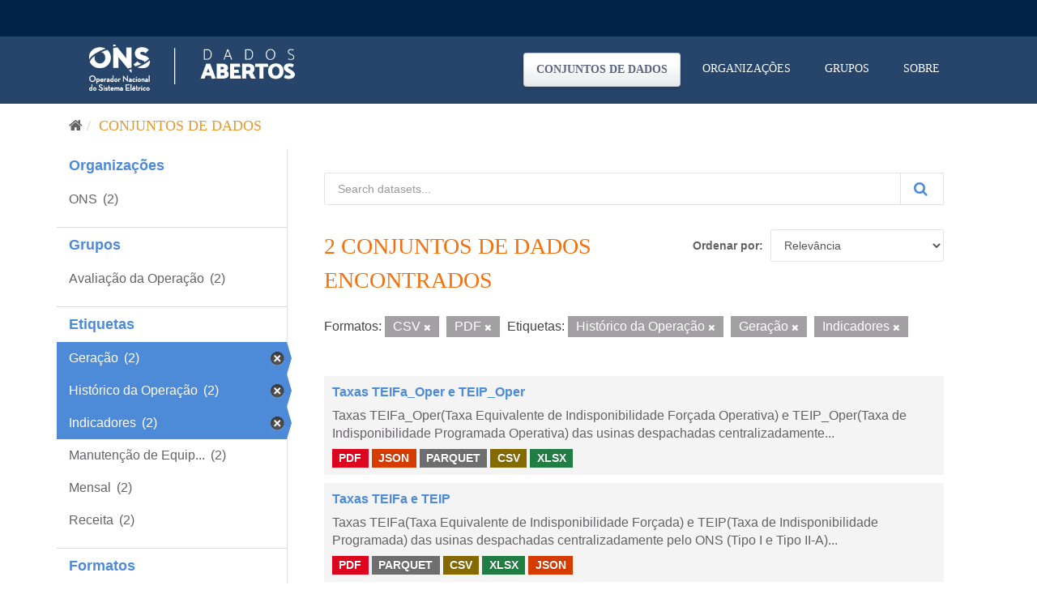

--- FILE ---
content_type: application/javascript
request_url: https://navegacaoglobal.ons.org.br/js/_barraons.js?v=8
body_size: 75926
content:
'use strict';

//Inicio bloco emails
var isSPO = window.location.host.indexOf('sharepoint.com') != -1 ? true : false;
var isPOP = window.location.href.indexOf(".ons.org.br") != -1;
var sistemasGlobal = []
var sitesGlobal = []

function ExecNavGlob ($, jQuery) {

        const typeMessage = {
            sucess: 'success',
            info: 'info',
            error: 'error'
        }


        function GetCorpo() {
            var navegacaoGlobal = document.querySelector('navegacao-global');
            if (navegacaoGlobal != null)
                return $(navegacaoGlobal.shadowRoot);
            else
                return $('body');
        }

        function GetContainerLocal() {
            if (GetCorpo().find('.ons-topo').length >= 1)
                return GetCorpo().find('.ons-topo')
            else
                return $(GetCorpo()[0].querySelector(".ons-topo"))
        }

        (window, function () {
            if (typeof (window.ONS) === 'undefined')
                window.ONS = {};

            ONS.eventCalendarList = [];

            ONS.Msal = {
                configuration: {
                    auth: {
                        clientId: _globals.AzureClientId,
                        authority: "https://login.microsoftonline.com/3adee5fc-933e-4911-ae1b-9c2fe7b84448",
                        redirectUri: isSPO ? _spPageContextInfo.webAbsoluteUrl : window.location.origin,
                    },
                    cache: {
                        cacheLocation: "localStorage",
                        storeAuthStateInCookie: false,
                    },
                    system: {
                        loggerOptions: {
                            loggerCallback: (level, message, containsPii) => {
                                if (containsPii) {
                                    return;
                                }
                                switch (level) {
                                    case msal.LogLevel.Error:
                                        console.error(message);
                                        return;
                                    case msal.LogLevel.Info:
                                        console.info(message);
                                        return;
                                    case msal.LogLevel.Verbose:
                                        console.debug(message);
                                        return;
                                    case msal.LogLevel.Warning:
                                        console.warn(message);
                                        return;
                                }
                            }
                        }
                    }
                }
            };

            var loginRequest = {
                scopes: ["user.read", "Mail.ReadBasic", "Mail.Read", "Mail.ReadWrite", "Calendars.ReadWrite", "Tasks.ReadWrite", "Files.ReadWrite.All"]
            };

            var tokenRequest = {
                scopes: [`${_globals.POP_AzureClientId}/user_impersonation`],
            };

            if (typeof (msal) !== "undefined") {
                ONS.Msal.AccountId = "";
                ONS.Msal.UserAgentApplication = new msal.PublicClientApplication(ONS.Msal.configuration);

                //localStorage.getItem("ons.jwtAzurePop") == null  V1
                //localStorage.getItem("ons.jwtAzurePop") != null  V1.1

                //se ids de ambientes são diferentes ou se ainda tem variável da Barra Global versao 1.0
                if ((ONS.Msal.UserAgentApplication.getAllAccounts().length > 0 &&
                    ONS.Msal.UserAgentApplication.getAllAccounts()[0].idTokenClaims.aud != _globals.AzureClientId)
                    || (localStorage.getItem("ons.jwtAzurePop") != null)
                ) {

                    localStorage.clear();
                    window.location.reload();

                }
                else {
                    ONS.Msal.UserAgentApplication.handleRedirectPromise().then(handleResponse).catch(err => {
                        console.error(err);
                    });
                }
            }

            async function handleResponse(resp) {
                localStorage.setItem(_globals.AzureProcessing, "0");
                if (resp !== null) {
                    ONS.Msal.AccountId = resp.account.homeAccountId;
                    trataTokenAzure(resp);
                } else {
                    const currentAccounts = ONS.Msal.UserAgentApplication.getAllAccounts();
                    if (!currentAccounts || currentAccounts.length < 1) {
                        return;
                    } else if (currentAccounts.length > 1) {
                    } else if (currentAccounts.length === 1) {
                        ONS.Msal.AccountId = currentAccounts[0].homeAccountId;
                        const response = await getTokenRedirect(loginRequest, currentAccounts[0]).catch(error => {
                            console.log(error);
                        });
                        trataTokenAzure(response);
                    }
                }
            }

            function trataTokenAzure(accessToken) {
                localStorage.setItem(_globals.ONSJwtAzure, JSON.stringify(accessToken));
            }

            ONS.Msal.GenerateToken = function (buscarMensagem, callback) {

                if (ONS.Msal.UserAgentApplication.getAllAccounts() == null
                    || localStorage.getItem(_globals.ONSJwtAzure) == null
                    || localStorage.getItem(_globals.ONSJwtAzure) == undefined
                    || localStorage.getItem(_globals.ONSJwtAzure) == "undefined"
                    || (localStorage.getItem(_globals.ONSJwtAzure) != null
                        && new Date(JSON.parse(localStorage.getItem(_globals.ONSJwtAzure)).expiresOn) < new Date())
                ) {

                    localStorage.setItem(_globals.AzureProcessing, "1");
                    localStorage.setItem(_globals.AzureRedirect, location.href);
                    ONS.Msal.UserAgentApplication.loginRedirect(loginRequest);
                }
                else {
                    if (buscarMensagem) {
                        ONS.Msal.buscarMensagens();
                        ONS.Msal.buscarTodo();
                        ONS.Msal.BuscarTarefas();
                    }

                    callback('');
                }

            }

            ONS.Msal.GenerateTokenPopAzure = async function (callback) {
                if (ONS.Msal.UserAgentApplication.getAllAccounts() == null
                    || localStorage.getItem(_globals.ONSJwtAzurePop) == null
                    || localStorage.getItem(_globals.ONSJwtAzurePop) == undefined
                    || localStorage.getItem(_globals.ONSJwtAzurePop) == "undefined"
                    || (localStorage.getItem(_globals.ONSJwtAzurePop) != undefined
                        && new Date(JSON.parse(localStorage.getItem(_globals.ONSJwtAzurePop)).expiresOn) < new Date())
                ) {

                    const currentAcc = ONS.Msal.UserAgentApplication.getAccountByHomeId(ONS.Msal.AccountId);
                    if (currentAcc) {
                        const response = await getTokenRedirect(tokenRequest, currentAcc).catch(error => {
                            console.log(error);
                        });
                        localStorage.setItem(_globals.ONSJwtAzurePop, JSON.stringify(response));
                        callback(true);
                    }
                }
                else {
                    callback(true);
                }

            }

            ONS.Msal.GetMessages = function (accessToken, callback) {

                callMSGraph("https://graph.microsoft.com/v1.0/me/mailFolders/Inbox/messages?$filter=(isRead) eq false&$count=true",
                    accessToken, function (data, endpoint) {
                        if (data.error != undefined && data.error.code == 'InvalidAuthenticationToken') { //Access token has expired.
                            localStorage.removeItem(_globals.ONSJwtAzure);
                            gerarTokenAzure();
                        }
                        else {
                            callback(data);
                        }

                    })
            }

            ONS.Msal.GetToDoLista = function (accessToken, callback) {

                callMSGraph("https://graph.microsoft.com/v1.0/me/todo/lists?&$filter=displayName eq 'Tarefas'",
                    accessToken, function (data, endpoint) {
                        if (data.error != undefined && data.error.code == 'InvalidAuthenticationToken') { //Access token has expired.
                            localStorage.removeItem(_globals.ONSJwtAzure);
                            gerarTokenAzure();
                        }
                        else {
                            callback(data);
                        }

                    })
            }

            ONS.Msal.GetToDoTarefas = function (accessToken, idToDoTaskList, callback) {

                callMSGraph("https://graph.microsoft.com/v1.0//me/todo/lists/" + idToDoTaskList + "/tasks?&$filter=status ne 'completed'",
                    accessToken, function (data, endpoint) {
                        if (data.error != undefined && data.error.code == 'InvalidAuthenticationToken') { //Access token has expired.
                            localStorage.removeItem(_globals.ONSJwtAzure);
                            gerarTokenAzure();
                        }
                        else {
                            callback(data);
                        }

                    })
            }

            ONS.Msal.GetEvents = function (accessToken) {

                callMSGraph("https://graph.microsoft.com/v1.0/me/events?$orderBy=createdDateTime desc",
                    accessToken, function (messages, endpoint) {

                        for (let index = 0; index < messages.value.length; index++) {
                            ONS.eventCalendarList.push({
                                id: index,
                                name: messages.value[index].organizer.emailAddress.name,
                                address: messages.value[index].organizer.emailAddress.address,
                                subject: messages.value[index].subject,
                                idmessage: messages.value[index].id
                            });
                        }

                    })
            }

            ONS.Msal.RepplyMessage = function (idMail, emailPostBody, accessToken, callback) {

                $.ajax({
                    url: "https://graph.microsoft.com/v1.0/me/mailFolders/Inbox/messages/" + idMail + "/reply",
                    type: 'POST',
                    data: emailPostBody,
                    headers: {
                        "accept": "application/json",
                        "Content-Type": "application/json",
                        "Authorization": "Bearer " + accessToken,
                    },
                    success: function (response) {
                        // var responseJson = JSON.stringify(response.processos);
                        callback(response)
                    },
                    error: function (error) { console.log(error) }
                });
            }

            ONS.Msal.AnswerMeeting = function (idmessage, emailPostBody, accessToken, callback) {

                $.ajax({
                    url: "https://graph.microsoft.com/v1.0/me/calendars/Calendar/events/" + idmessage + "/accept",
                    type: 'POST',
                    data: emailPostBody,
                    headers: {
                        "accept": "application/json",
                        "Content-Type": "application/json",
                        "Authorization": "Bearer " + accessToken,
                    },
                    success: function (response) {
                        callback(response)
                    },
                    error: function (error) { console.log(error) }
                });
            }

            ONS.Msal.MarkReadMessage = function (idMail, accessToken, callback) {

                var jsonData = {
                    isRead: true,
                };
                var emailPostBody = JSON.stringify(jsonData);

                $.ajax({
                    url: "https://graph.microsoft.com/v1.0/me/mailFolders/Inbox/messages/" + idMail,
                    type: 'PATCH',
                    data: emailPostBody,
                    headers: {
                        "accept": "application/json",
                        "Content-Type": "application/json",
                        "Authorization": "Bearer " + accessToken,
                    },
                    success: function (response) {
                        callback(response)
                    },
                    error: function (error) { console.log(error) }
                });
            }



            ONS.Msal.DeleteMessage = function (idMail, accessToken, callback) {

                $.ajax({
                    url: "https://graph.microsoft.com/v1.0/me/mailFolders/Inbox/messages/" + idMail,
                    type: 'DELETE',
                    headers: {
                        "accept": "application/json",
                        "Content-Type": "application/json",
                        "Authorization": "Bearer " + accessToken,
                    },
                    success: function (response) {
                        callback(response)
                    },
                    error: function (error) { console.log(error) }
                });
            }


            ONS.Msal.buscarMensagens = function () {

                if (localStorage.getItem(_globals.ONSJwtAzure) != undefined) {

                    var jwtAzure = JSON.parse(localStorage.getItem(_globals.ONSJwtAzure));
                    //Graph token
                    var accessToken = jwtAzure.accessToken;

                    ONS.Msal.GetMessages(accessToken, function (emails) {
                        GetContainerLocal().find('[id=barra-global-emails]').css("display", "")
                        GetContainerLocal().find('[id=lista-email]').html(_htmlEmail(emails));
                        GetContainerLocal().find("[id=contador-email]").html("<div id='label-notificacao-email' data-qtd='3'>" + emails['@odata.count'] + "</div>");
                        RecalculaNumNotificaoEmail(0);
                    })

                    ONS.Msal.GetEvents(accessToken);


                }
            };

            ONS.Msal.buscarTodo = function () {
            };

            ONS.Msal.BuscarTarefas = function () {

                $(GetContainerLocal().find('[id=barra-global-tarela]')[0]).css("display", "")


                var arrayTarefasToDo = [];
                ONS.Msal.BuscarTODOTarefas(function (tarefas) {
                    arrayTarefasToDo = tarefas;

                    var headers = {}
                    var xhrFields = [];
                    if (isSPO) {
                        var jwtAzure = JSON.parse(localStorage.getItem(_globals.ONSJwtAzurePop));
                        var accessToken = jwtAzure.accessToken;
                        headers = {
                            "Content-Type": "application/json",
                            "Authorization": "Bearer " + accessToken,
                        };
                    }
                    else {
                        xhrFields = {
                            withCredentials: true
                        }
                    }

                    jQuery.ajax({
                        url: _globals.MultiCanaisApi + "/_api/web/Lists/GetByTitle('Tarefas%20-%20Items')/items?$select=TarefaTipo/Id,TarefaTipo/Title,TarefaTipo/Link,TarefaTipo/Sistema&$expand=TarefaTipo&$filter=Concluido eq '0'&$top=5000",
                        method: 'GET', dataType: 'json',
                        headers: headers,
                        xhrFields: xhrFields,
                        success: function (response) {

                            var arrayTarefas = [];
                            $.each(response.value, function (index, item) {
                                var itemTarefa = response.value[index];
                                var idTipoTarefa = itemTarefa.TarefaTipo.Id;
                                var indexTipoTarefa = -1;
                                var existeTipoTarefa = arrayTarefas.some(function (tarefa, index) {
                                    if (tarefa.id == idTipoTarefa) {
                                        indexTipoTarefa = index;
                                        return true;
                                    }
                                })

                                //Se achar tarefaTipo
                                if (existeTipoTarefa) {
                                    arrayTarefas[indexTipoTarefa].contador = arrayTarefas[indexTipoTarefa].contador + 1;
                                } else { //não achou
                                    var tarefa = {
                                        "contador": 1,
                                        "titulo": itemTarefa.TarefaTipo.Sistema,
                                        "descricao": itemTarefa.TarefaTipo.Title,
                                        "link": itemTarefa.TarefaTipo.Link,
                                        "id": itemTarefa.TarefaTipo.Id
                                    };
                                    arrayTarefas.push(tarefa);
                                }

                            });
                            if (arrayTarefasToDo.length > 0) {
                                var tarefa = {
                                    "contador": arrayTarefasToDo.length,
                                    "titulo": "To Do Outlook",
                                    "descricao": "Tarefas do Outlook",
                                    "link": "https://to-do.office.com/tasks/inbox",
                                    "id": 0
                                };
                                arrayTarefas.push(tarefa);
                            }

                            arrayTarefas.sort(function (a, b) {
                                return b.contador - a.contador;
                            });

                            GetContainerLocal().find('[id=lista-tarefas]').html(_htmlTarefas(arrayTarefas));
                            GetContainerLocal().find("[id=contador-tarefas]").html("<div id='label-notificacao-tarefa' data-qtd='2'>" + arrayTarefas.length + "</div>");

                        },
                        error: function (erro) {
                            console.log('Erro ao buscar Tarefas');
                        }
                    });


                });



            };

            ONS.Msal.BuscarTODOTarefas = function (callback) {
                var arrayTarefasToDo = [];
                if (localStorage.getItem(_globals.ONSJwtAzure) != null) {
                    var _sid = _globals.JWT("decode").primarysid;
                    var idToDoTaskList = "";
                    //Graph token
                    var jwtAzure = JSON.parse(localStorage.getItem(_globals.ONSJwtAzure));
                    var accessToken = jwtAzure.accessToken;

                    if (localStorage.getItem(location.host + _sid + "-idTodoTaskList") == null) {

                        ONS.Msal.GetToDoLista(accessToken, function (toDoTaskList) {
                            if (toDoTaskList.value && toDoTaskList.value.length > 0) {

                                idToDoTaskList = toDoTaskList.value[0].id;
                                localStorage.setItem(location.host + _sid + "-idTodoTaskList", idToDoTaskList);
                            }
                        })

                    }
                    else {
                        idToDoTaskList = localStorage.getItem(location.host + _sid + "-idTodoTaskList");
                    }

                    ONS.Msal.GetToDoTarefas(accessToken, idToDoTaskList, function (toDoTarefas) {
                        for (let index = 0; index < toDoTarefas.value.length; index++) {
                            arrayTarefasToDo.push({
                                id: index,
                                name: toDoTarefas.value[index].title,
                                DataLimite: toDoTarefas.value[index].dueDateTime != null ? toDoTarefas.value[index].dueDateTime.dateTime : "",
                            });
                        }
                        callback(arrayTarefasToDo)
                    });

                }
                else {
                    callback(arrayTarefasToDo)
                }

            };


            // Helper function to call MS Graph API endpoint 
            // using authorization bearer token scheme
            function callMSGraph(endpoint, token, callback) {
                //console.log('request made to Graph API at: ' + new Date().toString());
                $.ajax({
                    url: endpoint,
                    type: 'GET',
                    headers: {
                        "accept": "application/json",
                        "Content-Type": "application/json",
                        "Authorization": "Bearer " + token,
                    },
                    success: function (response) {
                        // var responseJson = JSON.stringify(response.processos);
                        callback(response, endpoint)
                    },
                    error: function (error) { console.log(error) }
                });

            }

        })();
        //fim bloco emails


        function verificaSPO(callback) {

            if (isSPO) {
                if (localStorage.getItem(_globals.AzureProcessing) == "1") {
                    setTimeout(function () {
                        verificaSPO(callback);
                    }, 100);
                } else {
                    //JWT POP Azure
                    ONS.Msal.GenerateToken(false, function (response) {
                        //JWT do POP a partir do Azure
                        ONS.Msal.GenerateTokenPopAzure(function (response) {

                            if (isSPO) {
                                _getTokenPop(function (response) {
                                    callback(true);
                                });
                            } else {
                                callback(true);
                            }
                        });
                    });
                }

            } else {

                if (localStorage.getItem('ONS.NavegacaoGlobal.JWT') == null ||
                    (localStorage.getItem('ONS.NavegacaoGlobal.JWT') !== "undefined" && (_globals.JWT != null && new Date(_globals.JWT("decode").exp * 1000) < new Date()))
                ) {
                    $.ONS.JWT("generateCallBack", function (response) {
                        callback(false);
                    });

                } else {
                    callback(false);
                }

            }


        }
        function getHtmlLogo() {
            var htmltopo =
                '	<div>' +
                '           <a id="SiteONS" class="logo-a" title="Site ONS" href="' + _globals.ONSUrl + '">' +
                '           	<img class="logo-ons" alt="" >' +
                '			</a>' +
                (_globals.SistemaUrl != null && _globals.SistemaUrl != undefined ?
                    '       <a id="HomeUrl" class="logo-a" title="Home" href="' + _globals.SistemaUrl + '"><img class="logo-sistema-client" alt="" ></a>' : '') +
                '	</div>';


            return htmltopo;
        }

        function getHtmlTopo(callback) {
            var html = '';
            var chaveCountErros = 'navegacaoglobal-count-erros';

            var countErros = sessionStorage.getItem(chaveCountErros) ?? 0;

            var headers = {}

            headers = {
                "Content-Type": "application/json",
                "Authorization": getJwtSso(),
            };

            jQuery.ajax({
                url: _globals.NavegacaoApiUrl + '/Usuario/DadosBasicosDoUsuarioLogado',
                crossDomain: true,
                xhrFields: {
                    withCredentials: true
                },
                headers: headers,
                method: 'get',
                success: function (result, textStatus, xhr) {
                    sessionStorage.setItem(chaveCountErros, 0);
                    if (result.indexOf !== undefined && result.indexOf("DOCTYPE") !== -1) {
                        var src = _globals.CDNNavegacaoGlobal + '/img/logo.png';
                        html = '' +
                            '<nav id="header-global"' +
                            getHtmlLogo() +
                            '	<ul class="perfil">' +
                            '    	<li>' +
                            '        	<a id="entrar" href="javascript:barraRedirecionarTelaLogin()">' +
                            '            	<div class="menu-btn-topo">' +
                            '                	Entrar' +
                            '            	</div>' +
                            '        	</a>    ' +
                            '    	</li>' +
                            ' 	</ul>' +
                            '</nav>';
                    } else {
                        var nome = result.nome;
                        _globals.User = result;
                        var srcMenu = _globals.CDNNavegacaoGlobal + '/img/menu.png';
                        var srcTarefa = _globals.CDNNavegacaoGlobal + '/img/ckeck_barraglobal.png';
                        var srcNotificacao = _globals.CDNNavegacaoGlobal + '/img/notificacao.png';
                        var srcEmail = _globals.CDNNavegacaoGlobal + '/img/email_barraglobal.png';
                        var srcUser = _globals.CDNNavegacaoGlobal + '/img/placeholder-user.png';
                        var hrefPerfil = _globals.SintegreUrl + '/paginas/meu-perfil/informacao-pessoal.aspx';
                        var srclogo = _globals.CDNNavegacaoGlobal + '/img/logo.png';
                        _globals.POPUsername = nome;
                        if (_globals.POPUsername != _globals.JWT("decode").given_name) {
                            _globals.JWT("generate");
                        }
                        html = '' +
                            '<nav id="header-global">' +
                            getHtmlLogo() +
                            '	<ul class="perfil">' +
                            '		<li id="barra-global-help" title="Ajuda" style="" >' +
                            '			<a target="_blank">' +
                            '    			<i class="fa fa-question"></i>' +
                            '			</a>' +
                            '	   	</li>' +
                            '		<li id="barra-global-tarela" title="Tarefas" style="display:none;" >' +
                            '			<a href="#">' +
                            '    			<img class="web" src="' + srcTarefa + '" alt="" >' +
                            '			    <div id="contador-tarefas"></div>' +
                            '			</a>' +
                            '			<ul class="listas">' +
                            '				<li class="titulo topo"><div>Tarefas</div></li>' +
                            '				<li class="overflow">' +
                            '					<ul class="scroll" id="lista-tarefas"></ul>' +
                            '				</li>' +
                            '           </ul>' +
                            '	   	</li>' +
                            '		<li id="barra-global-notificacoes" title="Notificações" >' +
                            '			<a href="#">' +
                            '    			<img class="web" src="' + srcNotificacao + '" alt="" >' +
                            '			    <div id="contador"></div>' +
                            '			</a>' +
                            '			<ul class="listas" id="lista-notificacoes">' +
                            '            <div class="search-input">' + 
                            '               <input type="text" autocomplete="off" id="searchInput" placeholder="Filtrar..." oninput="filterDataNotificacao(this)">' +
                            '            </div>' +
                            '           </ul>' +
                            '	   	</li>' +
                            '		<li id="barra-global-emails" title="E-mails" style="display:none">' +
                            '			<a href="#">' +
                            '    			<img class="web" src="' + srcEmail + '" alt="" >' +
                            '			    <div id="contador-email"></div>' +
                            '			</a>' +
                            '			<ul class="listas">' +
                            '				<li class="overflow">' +
                            '					<ul class="scroll" id="lista-email"></ul>' +
                            '				</li>' +
                            '           </ul>' +
                            '	   	</li>' +
                            '   	<li id="barra-global-sistemas" title="Outros sistemas">' +
                            '       	<a href="#">' +
                            '    			<img class="web" src="' + srcMenu + '" alt="" >' +
                            '    		</a>' +
                            '			<ul id="sites-sistemas">' +
                            '		    </ul>' +
                            '		</li>' +
                            '		<li id="barra-global-usuario">' +
                            '			<a href="' + hrefPerfil + '">' +
                            '			    <div class="user">' +
                            '			        <img src="' + srcUser + '" alt="" id="user-foto" />' +
                            '			    </div>' +
                            '			  	<div id="barra-global-user-name" class="user-name">' + nome + '</div>' +
                            '			</a>' +
                            '			<ul id="lista-notificaco">' +
                            '				<li>' +
                            '			        <a href="' + hrefPerfil + '">' +
                            '			            <div class="user-foto-info"><img id="user-foto-info" src="' + srcUser + '" alt=""></div>' +
                            '			            <div class="user-info">' +
                            '			                <p class="name-user"><a href="' + hrefPerfil + '">' + nome + '</a></p>' +
                            '	            			<p class="email-user" id="user-email-info"></p>';
                        if (!(isSPO)) {
                            html += '	<p class="sair" id="sair"><a href="javascript:sair(\'' + $.ONS.JWT("decode").primarysid + '\');">Sair</a></p>';
                        }
                        html += '			            </div>' +
                            '			        </a>' +
                            '			    </li>' +
                            '           </ul>' +
                            '	   	</li>' +
                            '	</ul>' +
                            '</nav>';

                    }
                    callback(html);
                },
                error: function (ex) {

                    sessionStorage.setItem(chaveCountErros, ++countErros);

                    if (ex.status == 401) {
                        eraseJWTs();                        
                    }

                    if (!_globals.PaginaPublica && ex.status == 401 && countErros < 5) {
                        var source = location.href;
                        location.href = _globals.POPUrl + "/ons.pop.federation/?ReturnUrl=" + source;
                    }

                    var src = _globals.CDNNavegacaoGlobal + '/img/logo.png';
                    html = '' +
                        '<nav id="header-global">' +
                        getHtmlLogo() +
                        '	<ul class="perfil">' +
                        '    	<li>' +
                        '        	<a id="entrar" href="javascript:barraRedirecionarTelaLogin();">' +
                        '            	<div class="menu-btn-topo">' +
                        '                	Entrar' +
                        '            	</div>' +
                        '        	</a>    ' +
                        '    	</li>' +
                        ' 	</ul>' +
                        '</nav>';
                    callback(html);
                }
            });
        }

        var root_notificacoes = [];

        function get_time_diff(datetime) {
            var _DataAviso = new Date(datetime);
            var now = new Date();
            var res = Math.abs(_DataAviso - now) / 1000;
            var days = Math.floor(res / 86400);
            var hours = Math.floor(res / 3600) % 24;
            var minutes = Math.floor(res / 60) % 60;
            var seconds = res % 60;
            return {
                data: ("0" + _DataAviso.getDate()).substr(-2) + '/' + ("0" + (_DataAviso.getMonth() + 1)).substr(-2) + '/' + _DataAviso.getFullYear(),
                dias: days,
                horas: hours,
                minutos: minutes,
                segundos: seconds
            }
        }

        function _dadosUsuario() {
            if (_globals.User) {
                //var user = typeof (_globals) !== 'undefined' ? _globals.JWT("decode") : { primarysid: '1' };
                var url = typeof (_globals) !== 'undefined' ? _globals.CDREApi + '/api/usuario/' : '';
                var email = _globals.User.email// user.email ? user.email.split(".tsintegre")[0] : '';
                GetContainerLocal().find(".user img").attr('src', url + _globals.User.sid);
                GetContainerLocal().find("[id=user-foto-info]").attr('src', url + _globals.User.sid);
                GetContainerLocal().find("[id=user-email-info]").html(email);

                //Início: integração do verificador de termo (executa após resolução do usuário)
                if(_globals.VerificarTermoDeAceite == true && email){
                    if (typeof window.VerificarTermoDeAceiteSINtegre === "function") {
                        try { 
                            window.VerificarTermoDeAceiteSINtegre(email, _globals.CDREApi, _globals.SintegreUrl); 
                        } 
                        catch (e) { 
                            try { console.warn("[termo] erro ao iniciar:", e); } catch (x) {} 
                        }
                    } else {
                        try { console.warn("[termo] função VerificarTermo não encontrada (termo.js não carregado?)"); } catch (e) {}
                    }
                }
                // Fim: integração do verificador de termo
            }
        }

        function parsedifftime(date) {
            var DataAviso = '';
            if (date.dias > 5) {
                DataAviso = date.data;
            } else if (date.dias > 1) {
                DataAviso = 'há ' + date.dias + (date.dias > 1 ? ' dias' : ' dia');
            } else if (date.dias == 1) {
                DataAviso = 'ontem';
            } else {
                if (date.horas == 0) {
                    DataAviso = date.minutos < 5 ? 'agora' : 'há ' + date.minutos + (date.minutos > 1 ? ' minutos' : ' minuto');
                } else {
                    DataAviso = 'Há ' + date.horas + (date.horas > 1 ? ' horas' : ' hora');
                }

            }
            return DataAviso;
        }

        window.filterData = function (input) {
            const searchText = input.value.toLowerCase();
            const filteredSites = sitesGlobal.filter(site =>
                site.title.toLowerCase().includes(searchText)
            );
            const filteredSistenas = sistemasGlobal.filter(sistema =>
                sistema.title.toLowerCase().includes(searchText)
            );
            var htmlSites = generateSites(searchText == "" ? sitesGlobal : filteredSites, 'Sites');
            var htmlSistemas = generatedSistemas(searchText == "" ? sistemasGlobal : filteredSistenas, 'Sistemas');
            $(input).closest('li').find("#resultContainer").html(htmlSites + htmlSistemas);
        };

        

        window.generateSites = function (items, title) {

            var html = '<li class="menu-title"><span>' + title + '</span></li>';
            html = html + '<li class="overflow"><ul class="scroll">';

            if (items && items.length > 0) {
                html = html + $(items).map(function (i, item) {
                    var link = item.url == null ? `${_globals.POPUrl}/ons.pop.federation/Azure/?ReturnUrl=${encodeURIComponent(`${_globals.POPUrlMenu}/pop?pageID=${item.id}`)}` : item.url;
                    var target = item.target == 'Blank' ? "target='_blank'" : "";
                    return "<li class='menu-item-main'><a id='" + item.id + "' " + target + " href='" + link + "' title='" + item.description + "'>" + item.title + "</a></li>";
                }).get().join('');
            }

            html = html + '</ul></li>';

            return html;
        };

        window.generatedSistemas = function (sistemas, title) {
            var html = '<li class="menu-title"><span>' + title + '</span></li>';

            html = html + '<li class="overflow"><ul class="scroll">';
            if (sistemas && sistemas.length > 0) {
                html = html + $(sistemas).map(function (i, sistema) {

                    var url = sistema.url.slice(-1) == "/" ? sistema.url.substring(0, sistema.url.length - 1) : sistema.url;

                    var link = sistema.target == 'POP' ? _globals.POPUrlMenu + '/pop/#' + sistema.id : url;

                    if (isSPO) {
                        link = sistema.target == 'POP' ? `${_globals.POPUrl}/ons.pop.federation/Azure/?ReturnUrl=${encodeURIComponent(`${_globals.POPUrlMenu}/pop?pageID=${sistema.id}`)}` : url;
                    }

                    var target = sistema.target == 'Blank' ? "target='_blank'" : "";

                    return "<li class='menu-item-main'><a id='" + sistema.id + "' " + target + " href='" + link + "' title='" + sistema.description + "'>" + sistema.title + "</a></li>";

                }).get().join('');
            }
            html = html + '</ul></li>';

            var URLOUTROS = _globals.SintegreUrl + "/Paginas/servicos/outros-sistemas.aspx";
            html = html + "<li class='menu-title'><span><a target='_blank' href=" + URLOUTROS + ">Outros Sistemas</a></span></li>";
            return html;
        };



        function _htmlSitesSistemas(sites, sistemas) {

            sistemasGlobal = sistemas;
            sitesGlobal = sites;
            var html = '<div class="search-input"><input type="text" autocomplete="off" id="searchInput" placeholder="Filtrar..." oninput="filterData(this)">';
            html += "<div id='resultContainer'>";
            html += generateSites(sites, "Sites");
            html += generatedSistemas(sistemas, "Sistemas")
            html += "</div>";
            html += "</div>";
            return html;
        }

        window.filterDataNotificacao = function (input) {
            const filtro = $(input).val().toLowerCase();
            GetContainerLocal().find('[id=notificacoes] li.notificacao').each(function () {
                const titulo = $(this).find(".title").text().toLowerCase();
                const texto = $(this).find(".texto").text().toLowerCase();
                const appAviso = $(this).find(".app-aviso").val().toLowerCase();

                const corresponde = titulo.includes(filtro) || texto.includes(filtro)|| appAviso.includes(filtro);
                $(this).toggle(corresponde);
            });
        };

        function _htmlNotificacao2(root_notificacoes) {

            let listaDeNotificacoesJaExiste = GetContainerLocal().find('[id=notificacoes]') === null ? false : true;

            if (listaDeNotificacoesJaExiste) {
                let notificacoes = GetContainerLocal().find('[id=notificacoes]');
                notificacoes.remove();
            }

            var html = '';
            // html = html +                             
            // '            <div class="search-input">' + 
            // '               <input type="text" autocomplete="off" id="searchInput" placeholder="Filtrar..." oninput="filterDataNotificacao(this)">' +
            // '            </div>';

            var html = html + 
                        '<div id="notificacoes">';
            html = html + '<li class="menu-title"><div>Notificações</div> <div class="marcarlidos marcar-todas-lidas">Marcar todas como lida</div> </li>';

            html = html + '<li class="overflow"><ul class="scroll">';

           if (root_notificacoes.length > 0) {
                html = html + $(root_notificacoes).map(function (i, notificacao) {
                    return _htmlItemNotificacao(notificacao);
                }).get().join('');
            }
            else {
                html = html + '<li>Você não possui nenhuma notificação.</li>';
            }

            html = html + '</ul></li></div>';

            return html;
        }

        function _htmlItemNotificacao(notificacao) {
            let _dataAviso = typeof (notificacao.dataDoAviso) !== 'undefined' ? get_time_diff(notificacao.dataDoAviso) : get_time_diff((new Date()).getUTCDate().toString());
            let dataAviso = parsedifftime(_dataAviso);

            window.openLinkNavGlobal = openLink;

            var html = '' +
                '<li data-id="' + notificacao.id + '" id="div-notificacao-' + notificacao.id + '" class="notificacao">' +
                '	<a href="javascript:window.openLinkNavGlobal(' + notificacao.id + ')">' +
                '		<div>' +
                '	    	<p class="title">' + notificacao.nomeDoTipoDeAviso + '</p>' +
                '	    	<p class="texto">' + notificacao.nomeDoAviso + '</p>' +
                '	    	<p class="horas">' + dataAviso + '</p>' +
                '           <input class="app-aviso" type="hidden" value="' + notificacao.app + '">'+
                '		</div>' +
                '		<div>' +
                '	    	<div id="view-notificacao-' + notificacao.id + '" class="view ' + (notificacao.visualizado ? 'visited' : '') + '"></div>' +
                '		</div>' +
                '	</a>' +
                '</li>';

            return html;
        }

        function _htmlTarefas(tarefas) {

            var html = '';

            if (tarefas && tarefas.length > 0) {
                html = html + $(tarefas).map(function (i, t) {

                    var li = '' +
                        '<li>' +
                        '	<div class="tarefas">' +
                        '		<div class="numeracao">' +
                        '	    	<p>' + t.contador + '</p>' +
                        '		</div>' +
                        '		<div class="descricao">' +
                        '	    	<a href="' + t.link + '" class="linkTarefa" ><span class="titulotarefa">' + t.titulo + '</span></a>' +
                        '';

                    if (t.descricao) li = li + '<p>' + t.descricao + '</p>';
                    if (t.observacao) li = li + $(t.observacao).map(function (i, o) { return '<p class="observacao">' + o.texto + '</p>' }).get().join('');

                    li = li + '' +

                        '		</div>' +
                        '	</div>' +
                        '</li>';

                    return li;

                }).get().join('');
            }
            else {
                html = html + '<li><div>Nenhuma tarefa encontrada</div></li>';
            }

            return html;
        }

        function _htmlEmail(email) {

            var html = '';

            if (email.value && email.value.length > 0) {
                html = html + $(email.value).map(function (i, e) {

                    var _data = typeof (e.createdDateTime) !== 'undefined' ? get_time_diff(e.createdDateTime) : get_time_diff((new Date()).getUTCDate().toString());
                    var horas = parsedifftime(_data);

                    var li = '' +

                        '<li id="liemail-' + e.changeKey + '">' +
                        '	<div class="email">' +
                        '		<div class="conteudo-email">' +
                        '	     	 <p class="title">' +
                        '				<a href="' + e.webLink + '" target="_blank">' + e.sender.emailAddress.name + '</a>' +
                        //	e.sender.emailAddress.name +
                        '</p>' +
                        '	    	<p class="texto">' + e.subject + '</p>' +
                        '	    	<p class="horas">' + horas + '</p>' +
                        '		</div>' +
                        '		<div class="botoes-email">' +
                        '	    	<div id="visitou-' + e.changeKey + '" class="view ' + (e.isRead ? 'visited' : '') + '"></div>' +
                        '	    	<div class="acao" id="acao-' + e.changeKey + '">';
                    if (e.meetingMessageType == "meetingRequest") {
                        li += '	    	<i id="doneMeeting-' + e.changeKey + '" data-id="' + e.id + '" data-subject="' + e.subject + '"  class="ons-checked"></i>' +
                            '	    	<i id="cancelMeeting-' + e.changeKey + '" data-id="' + e.id + '" data-subject="' + e.subject + '" class="ons-cancelar"></i>';
                    }
                    else {
                        li += '	   		<i id="openresposta-' + e.changeKey + '" class="ons-undo2"></i>';
                    }

                    li += '	    		<i id="excluiremail-' + e.changeKey + '" class="ons-bin"></i>' +
                        '	    	</div>' +
                        '		</div>' +
                        '		<div id="arearesposta-' + e.changeKey + '" class="resposta-email" style="display: none;">' +
                        '       	<input id="inputresposta-' + e.changeKey + '" data-id="' + e.id + '" data-email="' + e.sender.emailAddress.address + '" type="text" placeholder="Texto de resposta rápida">' +
                        '	    	<i id="responder-' + e.changeKey + '" class="ons-compass"></i>' +
                        '		</div>' +
                        '	</div>' +
                        '</li>';


                    return li;

                }).get().join('');
            }
            else {
                html = html + '<li><div>Nenhum e-mail encontrado</div></li>';
            }

            return html;
        }

        function linkWasOpened(Notificacao) {
            if (!Notificacao.flgVisualizado) {
                var headers = {}

                headers = {
                    "Content-Type": "application/json",
                    "Authorization": getJwtSso()
                };

                jQuery.ajax({
                    url: _globals.NotificacaoApiUrl + "/AvisosDoUsuario/AtualizarVisualizacao?avisoId=" + Notificacao.id,
                    method: 'POST',
                    dataType: 'json',
                    headers: headers
                });
            }
        }

        function _getSites(callback) {
            _getSitemap(callback, 'Site');
        }

        function _getSistemas(callback) {
            _getSitemap(callback, 'Sistema');
        }

        function _getSitemap(callback, tipositemap) {
            var chaveSitemap = 'navegacaoglobal-cache-' + tipositemap;
            var lista = sessionStorage.getItem(chaveSitemap);
            if (lista == null) {
                var headers = {}

                headers = {
                    "Content-Type": "application/json",
                    "Authorization": getJwtSso()
                };

                jQuery.ajax({
                    url: _globals.NavegacaoApiUrl + '/Sitemap/SitemapDoUsuario',
                    data: { tipoSitemap: tipositemap },
                    method: 'GET', dataType: 'json',
                    headers: headers,
                    success: function (results) {
                        sessionStorage.setItem(chaveSitemap, JSON.stringify(results));
                        callback(results);
                    }
                });
            }
            else {
                callback(JSON.parse(lista));
            }
        }

        function _getTokenPop(callback) {

            var headers = {}
            var jwtAzure = JSON.parse(localStorage.getItem(_globals.ONSJwtAzurePop));
            var accessToken = jwtAzure.accessToken;
            headers = {
                "Content-Type": "application/x-www-form-urlencoded; charset=UTF-8",
                "Authorization": "Bearer " + accessToken,
            };

            jQuery.ajax({
                url: _globals.POPUrl + '/ons.pop.federation/oauth2/token',
                method: 'POST',
                headers: headers,
                data: { client_id: 'SINTEGRE', grant_type: "password" },
                success: function (response) {
                    localStorage.setItem('ONS.NavegacaoGlobal.JWT', JSON.stringify(response));
                    callback('');
                }
            });
        }

        function _getNotificacoes(callback) {
            var headers = {}

            headers = {
                "Content-Type": "application/json",
                "Authorization": getJwtSso()
            };

            jQuery.ajax({
                url: _globals.NotificacaoApiUrl + '/AvisosDoUsuario?app=' + _globals.ClientId,
                method: 'GET', dataType: 'json',
                headers: headers,
                success: function (results) {
                    root_notificacoes = results.sort(function (a, b) {
                        return new Date(b.dataDoAviso) - new Date(a.dataDoAviso);
                    });
                    callback();
                }
            });
        }

        function _getAvisosNaoLidos(callback) {
            var headers = {}

            headers = {
                "Content-Type": "application/json",
                "Authorization": getJwtSso()
            };

            jQuery.ajax({
                url: _globals.NotificacaoApiUrl + '/AvisosDoUsuario/QuantidadeDeNaoVisualizados?app=' + _globals.ClientId,
                method: 'GET',
                dataType: 'json',
                headers: headers,
                success: function (results) {
                    callback(results);
                }
            });
        }

        $(document).ready(function () {

            GetContainerLocal().on('click', '.marcar-todas-lidas', function (e) {
                e.preventDefault();
                var headers = {}

                headers = {
                    "Content-Type": "application/json",
                    "Authorization": getJwtSso()
                };

                jQuery.ajax({
                    url: _globals.NotificacaoApiUrl + '/AvisosDoUsuario/MarcarTodosComoLidos?app=' + _globals.ClientId,
                    method: 'POST',
                    dataType: 'json',
                    headers: headers,
                    success: function (results) {

                        GetContainerLocal().find('[id*=view-notificacao-]').map(function (k, v) {
                            $(v).addClass('visited');
                            //v.classList.add('visited');
                        });

                        var qtd = 0;
                        GetContainerLocal().find('#label-notificacao').html(qtd);
                        //$('#label-notificacao').hide();

                        toastONS(typeMessage.sucess, "Operação realizada com sucesso!");

                    },
                    error: function (error) {
                        console.log(error);
                        toastONS(typeMessage.error, "Erro inesperado. Favor entrar em contato com o administrador.");
                    }
                });
            });

            //Aceitar reunião
            GetCorpo().on('click', '[id^=doneMeeting-]', function (e) {
                e.preventDefault();
                var ident = e.target.id;

                if (ident) {

                    var idinput = '[id="doneMeeting-' + ident.split('-')[1] + '"]';
                    var idEmail = $(idinput).attr("data-id");
                    var subject = $(idinput).attr("data-subject");

                    //var evento_ = ONS.eventCalendarList.filter(x => x.subject == subject)[0];
                    var evento_ = $(ONS.eventCalendarList).filter(function (i, x) {
                        return x.subject === subject;
                    }).first()[0];

                    var jwtAzure = JSON.parse(localStorage.getItem(_globals.ONSJwtAzure));
                    //Graph token
                    var accessToken = jwtAzure.accessToken;

                    var emailPostBody = {
                        "sendResponse": true
                    };
                    var dataJson = JSON.stringify(emailPostBody);

                    ONS.Msal.AnswerMeeting(evento_.idmessage, dataJson, accessToken, function (response) {
                        if (response == "") {

                            //marcar como lida
                            ONS.Msal.MarkReadMessage(idEmail, accessToken, function (response) {
                            })


                            //marca como lido
                            var idvisitou = '[id="visitou-' + ident.split('-')[1] + '"]';
                            $(idvisitou).addClass('visited');

                            RecalculaNumNotificaoEmail(-1);

                            //esconde acoes
                            var idAcao = '[id="acao-' + ident.split('-')[1] + '"]';
                            $(idAcao).hide();

                        }

                    })

                }
            });

            //declinar reunião
            GetCorpo().on('click', '[id^=cancelMeeting-]', function (e) {
                e.preventDefault();
                var ident = e.target.id;

                if (ident) {

                    var idinput = '[id="cancelMeeting-' + ident.split('-')[1] + '"]';
                    var idEmail = $(idinput).attr("data-id");
                    var subject = $(idinput).attr("data-subject");

                    var evento_ = $(ONS.eventCalendarList).filter(function (i, x) {
                        return x.subject === subject;
                    }).first()[0];

                    var jwtAzure = JSON.parse(localStorage.getItem(_globals.ONSJwtAzure));
                    //Graph token
                    var accessToken = jwtAzure.accessToken;

                    var emailPostBody = {
                        "sendResponse": false
                    };
                    var dataJson = JSON.stringify(emailPostBody);

                    ONS.Msal.AnswerMeeting(evento_.idmessage, dataJson, accessToken, function (response) {
                        if (response == "") {

                            //marcar como lida
                            ONS.Msal.MarkReadMessage(idEmail, accessToken, function (response) { })

                            //marca como lido
                            var idvisitou = '[id="visitou-' + ident.split('-')[1] + '"]';
                            $(idvisitou).addClass('visited');

                            RecalculaNumNotificaoEmail(-1);

                            //esconde acoes
                            var idAcao = '[id="acao-' + ident.split('-')[1] + '"]';
                            $(idAcao).hide();

                        }

                    })

                }
            });


            //abrir responder e-mail
            GetCorpo().on('click', '[id^=openresposta-]', function (e) {
                e.preventDefault();
                var ident = e.target.id;

                if (ident) {

                    //limpa input
                    var idinput = '[id="inputresposta-' + ident.split('-')[1] + '"]';
                    $(idinput).val();

                    //abre resposta
                    var id = '[id="arearesposta-' + ident.split('-')[1] + '"]';
                    $(id).toggle();


                    $(idinput).focus();
                }
            });

            //enviar resposta e-mail
            GetCorpo().on('click', '[id^=responder-]', function (e) {
                e.preventDefault();
                var ident = e.target.id;
                var idinput = '[id="inputresposta-' + ident.split('-')[1] + '"]';
                var corpoEmail = $(idinput).val();
                var address = $(idinput).attr("data-email");

                var idEmail = $(idinput).attr("data-id");
                var jwtAzure = JSON.parse(localStorage.getItem(_globals.ONSJwtAzure));
                //Graph token
                var accessToken = jwtAzure.accessToken;


                if (ident) {

                    var emailPostBody = {
                        "message": {
                            "toRecipients": [
                                {
                                    "emailAddress": {
                                        "address": address
                                    }
                                }
                            ],
                        },
                        comment: corpoEmail
                    };

                    var dataJson = JSON.stringify(emailPostBody);

                    ONS.Msal.RepplyMessage(idEmail, dataJson, accessToken, function (response) {
                        if (response == "") {
                            //limpa campo
                            $(idinput).val('');

                            //marca como lido
                            var idvisitou = '[id="visitou-' + ident.split('-')[1] + '"]';
                            $(idvisitou).addClass('visited');

                            //fecha resposta
                            var id = '[id="arearesposta-' + ident.split('-')[1] + '"]';
                            $(id).toggle();
                        }

                    })

                }
            });


            //excluir e-mail
            GetCorpo().on('click', '[id^=excluiremail-]', function (e) {
                e.preventDefault();
                var ident = e.target.id;
                var idinput = '[id="inputresposta-' + ident.split('-')[1] + '"]';
                var idEmail = $(idinput).attr("data-id");
                var jwtAzure = JSON.parse(localStorage.getItem(_globals.ONSJwtAzure));
                //Graph token
                var accessToken = jwtAzure.accessToken;

                if (ident) {

                    ONS.Msal.DeleteMessage(idEmail, accessToken, function (response) {
                        //excluir
                        var id = '[id="liemail-' + ident.split('-')[1] + '"]';
                        $(id).remove();

                    })

                }
            });

            //marcar todos email como lidos
            GetCorpo().on('click', '[id=marcartodoslidos]', function (e) {
                e.preventDefault();

            });


            setTimeout(function () {
                verificaSPO(function (response) {
                    if (localStorage.getItem(_globals.AzureRedirect) != null) {
                        var url = localStorage.getItem(_globals.AzureRedirect);
                        localStorage.removeItem(_globals.AzureRedirect);
                        if (location.href != url) {
                            location.href = url;
                        }
                    }
                    getHtmlTopo(function (HTML_BARRA) {
                        GetContainerLocal().html(HTML_BARRA).addClass("topo");
                        //$(".ons-topo").html(HTML_BARRA).addClass("topo");
                        _dadosUsuario();

                        _getSites(function (sites) {

                            _getSistemas(function (sistemas) {
                                GetContainerLocal().find('[id=sites-sistemas]').html(_htmlSitesSistemas(sites, sistemas));
                            });
                        });

                        if (isSPO) {
                            ONS.Msal.buscarMensagens();
                            ONS.Msal.buscarTodo();
                            //tarefas
                            ONS.Msal.BuscarTarefas();
                        }
                        else {

                            setTimeout(function () {

                                if (isPOP) {
                                    ONS.Msal.BuscarTarefas();
                                }
                                else {
                                    //se tiver token
                                    if (!jQuery.isEmptyObject(_globals.JWT("decode"))) {
                                        //carrega emails
                                        var usuarioInterno = typeof (_globals) !== "undefined" && _globals.JWT("decode")['http://schemas.xmlsoap.org/ws/2015/07/identity/claims/usertype'] != undefined ? _globals.JWT("decode")['http://schemas.xmlsoap.org/ws/2015/07/identity/claims/usertype'].toUpperCase() == 'INTERNO' : false;
                                        var usuarioMatricula = typeof (_globals) !== "undefined" && _globals.JWT("decode")['http://schemas.xmlsoap.org/ws/2015/07/identity/claims/matricula'] != undefined ? _globals.JWT("decode")['http://schemas.xmlsoap.org/ws/2015/07/identity/claims/matricula'] != '' : false;
                                        if (usuarioInterno && usuarioMatricula && !isPOP) {
                                            //inicia busca de emails
                                            ONS.Msal.GenerateToken(["https://graph.microsoft.com/User.ReadWrite"],
                                                ["user.read", "Mail.ReadBasic", "Mail.Read", "Mail.ReadWrite", "Calendars.ReadWrite", "Tasks.ReadWrite"], true, function (response) {
                                                });
                                        }
                                        else {
                                            ONS.Msal.BuscarTarefas();
                                        }
                                    }

                                }

                            }, 2000);
                        }

                    }); //fim getHtmlTopo

                });

                GetCorpo().on("change", "[id=sites], [id=sistemas]", function () {
                    if (jQuery(this).val() == '') return;
                    var is_safari = /^((?!chrome|android).)*safari/i.test(navigator.userAgent);
                    if (jQuery(this).attr('target') == '_blank' && is_safari == false) {
                        var win = window.open($(this).val(), '_blank');
                        win.focus();
                    } else {
                        window.location.href = $(this).val();
                    }
                });

                setTimeout(function () {

                    if ($("body").width() > $(window).width()) {
                        GetContainerLocal().find('[id=perfilscroll]').addClass('scroll');
                    }

                }, 3000);
            }, 500);

            addClassTituloNoticia();
        })

        function onsfancy(data) {
            let fancyBody = $("<div class='fancy-ons-body'></div>"),
                fancy = $("<div class='fancy-ons'></div>"),
                overlay = $("<div class='fancy-overlay-ons'></div>");

            $(fancy).html(ModalNotificacao(data));
            $(fancyBody).append(overlay).append(fancy);

            GetCorpo().append(fancyBody);

            GetCorpo().find('.fancy-ons-body').fadeIn('fast');

            $(fancyBody).on("click", ".notificacao-fechar", function () {
                var fancyBody = $(this).parents('.fancy-ons-body');
                $(fancyBody).fadeOut('fast', function () { $(this).remove(); });
            })

            $(fancyBody).on("click", '[data-post]', function (e) {
                e.preventDefault();
                $.ajax({
                    url: $(this).attr("href"),
                    type: 'POST',
                    xhrFields: {
                        withCredentials: true
                    },
                    success: onsfancyHandleSuccess,
                    error: function (ex) {
                        GetCorpo().find(".notificacao-acoes").html("<span class='notificacao-erro'>Ocorreu um erro ao processar sua solicitação</span>");
                    }
                });
            });
        }

        function onsfancyHandleSuccess(data) {
            if (data.indexOf("DOCTYPE") !== -1) {
                GetCorpo().find(".notificacao-acoes").html("<span class='notificacao-erro'>Ocorreu um erro ao processar sua solicitação</span>");
                return;
            }

            GetCorpo().find(".notificacao-acoes").html("<span class='notificacao-sucesso'>" + data + "</span>");
        }

        function ModalNotificacao(data) {
            let caminhosAvisos = JSON.parse(data.linksDoAviso);

            let acoes = $(caminhosAvisos).map(function (k, acao) {
                let url = "";
                let target = "";

                switch (acao.Target) {
                    case 1:
                        url = _globals.POPUrlMenu + "/pop?paramUrl=" + encodeURIComponent((acao.Url.indexOf('?') ? acao.Url + '&' : acao.Url + '?') + 'IdAvisoPOP=' + data.id.toString());
                        break;

                    case 2:
                        url = (acao.Url.indexOf('?') > -1 ? acao.Url + '&' : acao.Url + '?') + 'avisoId=' + data.id.toString();
                        target = "target='_blank'";
                        break;

                    case 3:
                        url = (acao.Url.indexOf('?') > -1 ? acao.Url + '&' : acao.Url + '?') + 'avisoId=' + data.id.toString();

                        if (url.startsWith("http://")) {
                            url = url.replace("http://", "https://");
                        }

                        target = "data-post";
                        break;

                    case 4:
                        console.log("Não implementado");
                        break;
                }

                return '<a href="' + url + '" ' + target + '>' + acao.Nome + '</a>';
            }).get().join('');

            let _data = new Date(data.dataDoAviso);
            let dataAviso = ("0" + _data.getDate()).substring(-2) + '/' + ("0" + (_data.getMonth() + 1)).substring(-2) + '/' + _data.getFullYear();

            var html = '' +
                '<span class="notificacao-fechar"></span>' +
                '<div class="notificacao-cabecalho">' +
                '    <h2>' + data.nomeDoAviso + '</h2><span class="notificacao-data">' + dataAviso + '</span>' +
                '</div>' +
                '<div class="notificacao-atividade">' +
                '    <label>Atividade:</label><span>' + data.nomeDoTipoDeAviso + '</span>' +
                '</div>' +
                '<div class="notificacao-mensagem">' +
                '    <label>Mensagem:</label><span>' + data.descricaoDoAviso + '</span>' +
                '</div>';

            if ((caminhosAvisos || []).length > 0)
                html += '<div class="notificacao-acoes">' + acoes + '</div>';

            return html;
        }

        function signal() {
            setTimeout(function () {
                var signalir = document.createElement("script");
                signalir.setAttribute('type', 'text/javascript');
                signalir.src = _globals.CDNNavegacaoGlobal + '/js/jquery.signalR-2.2.1.js';
                GetCorpo().append(signalir);
            }, 500);

            setTimeout(function () {
                var hub = document.createElement("script");
                hub.setAttribute('type', 'text/javascript');
                hub.src = _globals.CDNNavegacaoGlobal + '/js/hubs.js';
                GetCorpo().append(hub);
            }, 2000);

            setTimeout(function () {
                waitForSignalR();
            }, 3000);


        }

        function waitForSignalR() {
            if (typeof conexaoDoSignalR !== "undefined") {
                _getAvisosNaoLidos(function (quantidadeDeAvisos) {
                    var dataQtd = quantidadeDeAvisos > 99 ? '99+' : quantidadeDeAvisos;
                    GetContainerLocal().find("[id=contador]").html("<div id='label-notificacao' data-qtd='" + dataQtd + "'>" + dataQtd + "</div>");
                });

                _getNotificacoes(function () {
                    var listaNotific = GetContainerLocal().find('[id=lista-notificacoes]');
                    listaNotific.append(_htmlNotificacao2(root_notificacoes));
                });
            }
            else {
                setTimeout(waitForSignalR, 250);
            }
        }

        $(function () {
            signal();
        })

        function openLink(AvisoId) {
            var aviso = $(root_notificacoes).filter(function (i, aviso) {
                return aviso.id === AvisoId;
            }).first().get();

            if (aviso.length == 1) {
                linkWasOpened(aviso[0]);
                onsfancy(aviso[0]);
            }
        }

        function RecalculaNumNotificaoEmail(qtd) {
            var qtd = parseInt(GetContainerLocal().find('#label-notificacao-email').text()) + qtd;
            GetContainerLocal().find('#label-notificacao-email').html(qtd);
            if (qtd == 0) {
                GetContainerLocal().find('#label-notificacao-email').hide();
            }
            else {
                GetContainerLocal().find('#label-notificacao-email').show();
            }

        }

        function addClassTituloNoticia() {

            var urlNoticia = window.location.href.split('/noticias/');
            var isNoticias = urlNoticia.length > 1;

            if (isNoticias) {

                var ele = document.getElementById('s4-bodyContainer');
                var titulo = ele.getElementsByClassName('titulo')[0];
                titulo.classList.add('tituloNoticia');
            }
        }

        function readTextFile(filePath, callback) {
            var rawFile = new XMLHttpRequest();
            rawFile.open("GET", filePath, true);
            rawFile.send(null);

            rawFile.onreadystatechange = function () {
                if (rawFile.readyState === 4) {
                    if (rawFile.status === 200 || rawFile.status == 0) {
                        callback(rawFile.responseText);
                    }
                }
            }
        }

        function toastONS(typemessage, message, time, extendParamns) {

            if (typeof (typemessage) == 'undefined') typemessage = 'success';
            if (typeof (time) == 'undefined' && time <= 0) time = 8000;
            if (typeof (message) == 'undefined') message = 'Salvo com sucesso';

            let toastParamns = {
                target$: GetCorpo(),
                timeOut: time
            }

            toastParamns = $.extend(toastParamns, extendParamns);

            return toastr[typemessage](message, '', toastParamns);


        }

        async function getTokenRedirect(request, account) {
            request.account = account;
            return await ONS.Msal.UserAgentApplication.acquireTokenSilent(request).catch(async (error) => {
                if (error instanceof msal.InteractionRequiredAuthError) {
                    ONS.Msal.UserAgentApplication.acquireTokenRedirect(request);
                } else {
                    console.error(error);
                }
            });
        }

        const conexaoDoSignalR = new signalR.HubConnectionBuilder()
            .withUrl(_globals.NotificacaoApiUrl + "/PopMessageHub", {
                accessTokenFactory: () => { return getJwtSso() },
                transport: signalR.HttpTransportType.WebSockets,
                skipNegotiation: true,
            })
            .withAutomaticReconnect()
            .configureLogging(signalR.LogLevel.Information)
            .build();

        async function start() {
            try {
                await conexaoDoSignalR.start();
                console.log("Conectado ao SignalR");
            } catch (err) {
                console.log(err);
                setTimeout(start, 5000);
            }
        }

        start();

        conexaoDoSignalR.on("NotificarUsuarios", async (arg) => {
            //_getAvisosNaoLidos(function (avisos) {

            //});

            var dataQtd = parseInt(arg.qtdAviso) > 99 ? "99+" : arg.qtdAviso;
            GetContainerLocal()
                .find("[id=contador]")
                .html(
                    "<div id='label-notificacao' data-qtd='" +
                    dataQtd +
                    "'>" +
                    dataQtd +
                    "</div>"
                );

            let IdNotification = arg.idAviso;

            _getNotificacoes(function () {
                var listaNotific = GetContainerLocal().find("[id=lista-notificacoes]");
                listaNotific.append(_htmlNotificacao2(root_notificacoes));
                
                 // verifica se o popup da mensagem já está aberta
                if (GetCorpo().find(".fancy-ons-body").length) return;


                let mensagemNotificacao =
                    root_notificacoes.length > 0
                        ? root_notificacoes[0].nomeDoAviso
                        : "Notificação nova!";

                let toastEvent$ = toastONS(typeMessage.sucess, mensagemNotificacao);

                toastEvent$.click(function () {
                    openLink(IdNotification);
                });
            });

           
        });
    }
    ExecNavGlob(window.jQueryNav, window.jQueryNav);



--- FILE ---
content_type: application/javascript
request_url: https://navegacaoglobal.ons.org.br/js/msal-browser.min.js?v=8
body_size: 161198
content:
/*! @azure/msal-browser v2.8.0 2020-12-07 */
"use strict";!function(e,t){"object"==typeof exports&&"undefined"!=typeof module?t(exports):"function"==typeof define&&define.amd?define(["exports"],t):t((e=e||self).msal={})}(this,function(T){var n=function(e,t){return(n=Object.setPrototypeOf||{__proto__:[]}instanceof Array&&function(e,t){e.__proto__=t}||function(e,t){for(var r in t)t.hasOwnProperty(r)&&(e[r]=t[r])})(e,t)};function e(e,t){function r(){this.constructor=e}n(e,t),e.prototype=null===t?Object.create(t):(r.prototype=t.prototype,new r)}var d=function(){return(d=Object.assign||function(e){for(var t,r=1,n=arguments.length;r<n;r++)for(var o in t=arguments[r])Object.prototype.hasOwnProperty.call(t,o)&&(e[o]=t[o]);return e}).apply(this,arguments)};function y(i,a,s,c){return new(s=s||Promise)(function(e,t){function r(e){try{o(c.next(e))}catch(e){t(e)}}function n(e){try{o(c.throw(e))}catch(e){t(e)}}function o(t){t.done?e(t.value):new s(function(e){e(t.value)}).then(r,n)}o((c=c.apply(i,a||[])).next())})}function g(r,n){var o,i,a,e,s={label:0,sent:function(){if(1&a[0])throw a[1];return a[1]},trys:[],ops:[]};return e={next:t(0),throw:t(1),return:t(2)},"function"==typeof Symbol&&(e[Symbol.iterator]=function(){return this}),e;function t(t){return function(e){return function(t){if(o)throw new TypeError("Generator is already executing.");for(;s;)try{if(o=1,i&&(a=2&t[0]?i.return:t[0]?i.throw||((a=i.return)&&a.call(i),0):i.next)&&!(a=a.call(i,t[1])).done)return a;switch(i=0,a&&(t=[2&t[0],a.value]),t[0]){case 0:case 1:a=t;break;case 4:return s.label++,{value:t[1],done:!1};case 5:s.label++,i=t[1],t=[0];continue;case 7:t=s.ops.pop(),s.trys.pop();continue;default:if(!(a=0<(a=s.trys).length&&a[a.length-1])&&(6===t[0]||2===t[0])){s=0;continue}if(3===t[0]&&(!a||t[1]>a[0]&&t[1]<a[3])){s.label=t[1];break}if(6===t[0]&&s.label<a[1]){s.label=a[1],a=t;break}if(a&&s.label<a[2]){s.label=a[2],s.ops.push(t);break}a[2]&&s.ops.pop(),s.trys.pop();continue}t=n.call(r,s)}catch(e){t=[6,e],i=0}finally{o=a=0}if(5&t[0])throw t[1];return{value:t[0]?t[1]:void 0,done:!0}}([t,e])}}}function o(e,t){var r="function"==typeof Symbol&&e[Symbol.iterator];if(!r)return e;var n,o,i=r.call(e),a=[];try{for(;(void 0===t||0<t--)&&!(n=i.next()).done;)a.push(n.value)}catch(e){o={error:e}}finally{try{n&&!n.done&&(r=i.return)&&r.call(i)}finally{if(o)throw o.error}}return a}var i=function(e,t){return(i=Object.setPrototypeOf||{__proto__:[]}instanceof Array&&function(e,t){e.__proto__=t}||function(e,t){for(var r in t)t.hasOwnProperty(r)&&(e[r]=t[r])})(e,t)};function t(e,t){function r(){this.constructor=e}i(e,t),e.prototype=null===t?Object.create(t):(r.prototype=t.prototype,new r)}var l=function(){return(l=Object.assign||function(e){for(var t,r=1,n=arguments.length;r<n;r++)for(var o in t=arguments[r])Object.prototype.hasOwnProperty.call(t,o)&&(e[o]=t[o]);return e}).apply(this,arguments)};function C(i,a,s,c){return new(s=s||Promise)(function(e,t){function r(e){try{o(c.next(e))}catch(e){t(e)}}function n(e){try{o(c.throw(e))}catch(e){t(e)}}function o(t){t.done?e(t.value):new s(function(e){e(t.value)}).then(r,n)}o((c=c.apply(i,a||[])).next())})}function I(r,n){var o,i,a,e,s={label:0,sent:function(){if(1&a[0])throw a[1];return a[1]},trys:[],ops:[]};return e={next:t(0),throw:t(1),return:t(2)},"function"==typeof Symbol&&(e[Symbol.iterator]=function(){return this}),e;function t(t){return function(e){return function(t){if(o)throw new TypeError("Generator is already executing.");for(;s;)try{if(o=1,i&&(a=2&t[0]?i.return:t[0]?i.throw||((a=i.return)&&a.call(i),0):i.next)&&!(a=a.call(i,t[1])).done)return a;switch(i=0,a&&(t=[2&t[0],a.value]),t[0]){case 0:case 1:a=t;break;case 4:return s.label++,{value:t[1],done:!1};case 5:s.label++,i=t[1],t=[0];continue;case 7:t=s.ops.pop(),s.trys.pop();continue;default:if(!(a=0<(a=s.trys).length&&a[a.length-1])&&(6===t[0]||2===t[0])){s=0;continue}if(3===t[0]&&(!a||t[1]>a[0]&&t[1]<a[3])){s.label=t[1];break}if(6===t[0]&&s.label<a[1]){s.label=a[1],a=t;break}if(a&&s.label<a[2]){s.label=a[2],s.ops.push(t);break}a[2]&&s.ops.pop(),s.trys.pop();continue}t=n.call(r,s)}catch(e){t=[6,e],i=0}finally{o=a=0}if(5&t[0])throw t[1];return{value:t[0]?t[1]:void 0,done:!0}}([t,e])}}}function a(){for(var e=0,t=0,r=arguments.length;t<r;t++)e+=arguments[t].length;var n=Array(e),o=0;for(t=0;t<r;t++)for(var i=arguments[t],a=0,s=i.length;a<s;a++,o++)n[o]=i[a];return n}var s,r,h,c,u,p,f,m,E,v,S={LIBRARY_NAME:"MSAL.JS",SKU:"msal.js.common",CACHE_PREFIX:"msal",DEFAULT_AUTHORITY:"https://login.microsoftonline.com/common/",DEFAULT_AUTHORITY_HOST:"login.microsoftonline.com",ADFS:"adfs",AAD_INSTANCE_DISCOVERY_ENDPT:"https://login.microsoftonline.com/common/discovery/instance?api-version=1.1&authorization_endpoint=",RESOURCE_DELIM:"|",NO_ACCOUNT:"NO_ACCOUNT",CLAIMS:"claims",CONSUMER_UTID:"9188040d-6c67-4c5b-b112-36a304b66dad",OPENID_SCOPE:"openid",PROFILE_SCOPE:"profile",OFFLINE_ACCESS_SCOPE:"offline_access",CODE_RESPONSE_TYPE:"code",CODE_GRANT_TYPE:"authorization_code",RT_GRANT_TYPE:"refresh_token",FRAGMENT_RESPONSE_MODE:"fragment",S256_CODE_CHALLENGE_METHOD:"S256",URL_FORM_CONTENT_TYPE:"application/x-www-form-urlencoded;charset=utf-8",AUTHORIZATION_PENDING:"authorization_pending",NOT_DEFINED:"not_defined",EMPTY_STRING:"",FORWARD_SLASH:"/"};(r=s=s||{}).CONTENT_TYPE="Content-Type",r.X_CLIENT_CURR_TELEM="x-client-current-telemetry",r.X_CLIENT_LAST_TELEM="x-client-last-telemetry",r.RETRY_AFTER="Retry-After",r.X_MS_LIB_CAPABILITY="x-ms-lib-capability",r.X_MS_LIB_CAPABILITY_VALUE="retry-after, h429",(c=h=h||{}).ID_TOKEN="idtoken",c.CLIENT_INFO="client.info",c.ADAL_ID_TOKEN="adal.idtoken",c.ERROR="error",c.ERROR_DESC="error.description",(p=u=u||{}).COMMON="common",p.ORGANIZATIONS="organizations",p.CONSUMERS="consumers",(m=f=f||{}).CLIENT_ID="client_id",m.REDIRECT_URI="redirect_uri",m.RESPONSE_TYPE="response_type",m.RESPONSE_MODE="response_mode",m.GRANT_TYPE="grant_type",m.CLAIMS="claims",m.SCOPE="scope",m.ERROR="error",m.ERROR_DESCRIPTION="error_description",m.ACCESS_TOKEN="access_token",m.ID_TOKEN="id_token",m.REFRESH_TOKEN="refresh_token",m.EXPIRES_IN="expires_in",m.STATE="state",m.NONCE="nonce",m.PROMPT="prompt",m.SESSION_STATE="session_state",m.CLIENT_INFO="client_info",m.CODE="code",m.CODE_CHALLENGE="code_challenge",m.CODE_CHALLENGE_METHOD="code_challenge_method",m.CODE_VERIFIER="code_verifier",m.CLIENT_REQUEST_ID="client-request-id",m.X_CLIENT_SKU="x-client-SKU",m.X_CLIENT_VER="x-client-VER",m.X_CLIENT_OS="x-client-OS",m.X_CLIENT_CPU="x-client-CPU",m.POST_LOGOUT_URI="post_logout_redirect_uri",m.ID_TOKEN_HINT="id_token_hint",m.DEVICE_CODE="device_code",m.CLIENT_SECRET="client_secret",m.CLIENT_ASSERTION="client_assertion",m.CLIENT_ASSERTION_TYPE="client_assertion_type",m.TOKEN_TYPE="token_type",m.REQ_CNF="req_cnf",m.OBO_ASSERTION="assertion",m.REQUESTED_TOKEN_USE="requested_token_use",m.ON_BEHALF_OF="on_behalf_of",m.FOCI="foci",(v=E=E||{}).ACCESS_TOKEN="access_token",v.XMS_CC="xms_cc";var w,A,R={LOGIN:"login",SELECT_ACCOUNT:"select_account",CONSENT:"consent",NONE:"none"};(A=w=w||{}).ACCOUNT="account",A.SID="sid",A.LOGIN_HINT="login_hint",A.ID_TOKEN="id_token",A.DOMAIN_HINT="domain_hint",A.ORGANIZATIONS="organizations",A.CONSUMERS="consumers",A.ACCOUNT_ID="accountIdentifier",A.HOMEACCOUNT_ID="homeAccountIdentifier";w.SID,w.LOGIN_HINT;var _,b,O,k,N,P,U,L,M,q,D,H,K,x,F={PLAIN:"plain",S256:"S256"};(b=_=_||{}).QUERY="query",b.FRAGMENT="fragment",b.FORM_POST="form_post",(k=O=O||{}).IMPLICIT_GRANT="implicit",k.AUTHORIZATION_CODE_GRANT="authorization_code",k.CLIENT_CREDENTIALS_GRANT="client_credentials",k.RESOURCE_OWNER_PASSWORD_GRANT="password",k.REFRESH_TOKEN_GRANT="refresh_token",k.DEVICE_CODE_GRANT="device_code",k.JWT_BEARER="urn:ietf:params:oauth:grant-type:jwt-bearer",(P=N=N||{}).MSSTS_ACCOUNT_TYPE="MSSTS",P.ADFS_ACCOUNT_TYPE="ADFS",P.MSAV1_ACCOUNT_TYPE="MSA",P.GENERIC_ACCOUNT_TYPE="Generic",(L=U=U||{}).CACHE_KEY_SEPARATOR="-",L.CLIENT_INFO_SEPARATOR=".",(q=M=M||{}).ID_TOKEN="IdToken",q.ACCESS_TOKEN="AccessToken",q.REFRESH_TOKEN="RefreshToken",(H=D=D||{}).ACCOUNT="Account",H.CREDENTIAL="Credential",H.ID_TOKEN="IdToken",H.ACCESS_TOKEN="AccessToken",H.REFRESH_TOKEN="RefreshToken",H.APP_METADATA="AppMetadata",H.TEMPORARY="TempCache",H.TELEMETRY="Telemetry",H.UNDEFINED="Undefined",H.THROTTLING="Throttling",(x=K=K||{})[x.ADFS=1001]="ADFS",x[x.MSA=1002]="MSA",x[x.MSSTS=1003]="MSSTS",x[x.GENERIC=1004]="GENERIC",x[x.ACCESS_TOKEN=2001]="ACCESS_TOKEN",x[x.REFRESH_TOKEN=2002]="REFRESH_TOKEN",x[x.ID_TOKEN=2003]="ID_TOKEN",x[x.APP_METADATA=3001]="APP_METADATA",x[x.UNDEFINED=9999]="UNDEFINED";var G,B="appmetadata",j="1",Y={SCHEMA_VERSION:2,MAX_HEADER_BYTES:4e3,CACHE_KEY:"server-telemetry",CATEGORY_SEPARATOR:"|",VALUE_SEPARATOR:",",OVERFLOW_TRUE:"1",OVERFLOW_FALSE:"0",UNKNOWN_ERROR:"unknown_error"};(G=T.AuthenticationScheme||(T.AuthenticationScheme={})).POP="pop",G.BEARER="Bearer";var z,W,J=60,Q=3600,V="throttling",X="invalid_grant",Z="client_mismatch";(W=z=z||{}).username="username",W.password="password";var $,ee={unexpectedError:{code:"unexpected_error",desc:"Unexpected error in authentication."}},te=(t(re,$=Error),re.createUnexpectedError=function(e){return new re(ee.unexpectedError.code,ee.unexpectedError.desc+": "+e)},re);function re(e,t,r){var n=this,o=t?e+": "+t:e;return n=$.call(this,o)||this,Object.setPrototypeOf(n,re.prototype),n.errorCode=e||S.EMPTY_STRING,n.errorMessage=t||"",n.subError=r||"",n.name="AuthError",n}var ne,oe={code:"client_info_decoding_error",desc:"The client info could not be parsed/decoded correctly. Please review the trace to determine the root cause."},ie={code:"client_info_empty_error",desc:"The client info was empty. Please review the trace to determine the root cause."},ae={code:"token_parsing_error",desc:"Token cannot be parsed. Please review stack trace to determine root cause."},se={code:"null_or_empty_token",desc:"The token is null or empty. Please review the trace to determine the root cause."},ce={code:"endpoints_resolution_error",desc:"Error: could not resolve endpoints. Please check network and try again."},ue={code:"hash_not_deserialized",desc:"The hash parameters could not be deserialized. Please review the trace to determine the root cause."},de={code:"invalid_state",desc:"State was not the expected format. Please check the logs to determine whether the request was sent using ProtocolUtils.setRequestState()."},he={code:"state_mismatch",desc:"State mismatch error. Please check your network. Continued requests may cause cache overflow."},le={code:"state_not_found",desc:"State not found"},pe={code:"nonce_mismatch",desc:"Nonce mismatch error. This may be caused by a race condition in concurrent requests."},fe={code:"nonce_not_found",desc:"nonce not found"},ye={code:"no_tokens_found",desc:"No tokens were found for the given scopes, and no authorization code was passed to acquireToken. You must retrieve an authorization code before making a call to acquireToken()."},ge={code:"multiple_matching_tokens",desc:"The cache contains multiple tokens satisfying the requirements. Call AcquireToken again providing more requirements such as authority or account."},me={code:"multiple_matching_accounts",desc:"The cache contains multiple accounts satisfying the given parameters. Please pass more info to obtain the correct account"},Ee={code:"multiple_matching_appMetadata",desc:"The cache contains multiple appMetadata satisfying the given parameters. Please pass more info to obtain the correct appMetadata"},ve={code:"request_cannot_be_made",desc:"Token request cannot be made without authorization code or refresh token."},Te={code:"cannot_append_empty_scope",desc:"Cannot append null or empty scope to ScopeSet. Please check the stack trace for more info."},Ce={code:"cannot_remove_empty_scope",desc:"Cannot remove null or empty scope from ScopeSet. Please check the stack trace for more info."},Ie={code:"cannot_append_scopeset",desc:"Cannot append ScopeSet due to error."},Se={code:"empty_input_scopeset",desc:"Empty input ScopeSet cannot be processed."},we={code:"device_code_polling_cancelled",desc:"Caller has cancelled token endpoint polling during device code flow by setting DeviceCodeRequest.cancel = true."},Ae={code:"device_code_expired",desc:"Device code is expired."},Re={code:"no_account_in_silent_request",desc:"Please pass an account object, silent flow is not supported without account information"},_e={code:"invalid_cache_record",desc:"Cache record object was null or undefined."},be={code:"invalid_cache_environment",desc:"Invalid environment when attempting to create cache entry"},Oe={code:"no_account_found",desc:"No account found in cache for given key."},ke={code:"no cache plugin set on CacheManager",desc:"ICachePlugin needs to be set before using readFromStorage or writeFromStorage"},Ne={code:"no_crypto_object",desc:"No crypto object detected. This is required for the following operation: "},Pe={code:"invalid_cache_type",desc:"Invalid cache type"},Ue={code:"unexpected_account_type",desc:"Unexpected account type."},Le={code:"unexpected_credential_type",desc:"Unexpected credential type."},Me={code:"invalid_assertion",desc:"Client assertion must meet requirements described in https://tools.ietf.org/html/rfc7515"},qe={code:"invalid_client_credential",desc:"Client credential (secret, certificate, or assertion) must not be empty when creating a confidential client. An application should at most have one credential"},De={code:"token_refresh_required",desc:"Cannot return token from cache because it must be refreshed. This may be due to one of the following reasons: forceRefresh parameter is set to true, claims have been requested, there is no cached access token or it is expired."},He={code:"token_claims_cnf_required_for_signedjwt",desc:"Cannot generate a POP jwt if the token_claims are not populated"},Ke={code:"authorization_code_missing_from_server_response",desc:"Srver response does not contain an authorization code to proceed"},xe=(t(Fe,ne=te),Fe.createClientInfoDecodingError=function(e){return new Fe(oe.code,oe.desc+" Failed with error: "+e)},Fe.createClientInfoEmptyError=function(){return new Fe(ie.code,""+ie.desc)},Fe.createTokenParsingError=function(e){return new Fe(ae.code,ae.desc+" Failed with error: "+e)},Fe.createTokenNullOrEmptyError=function(e){return new Fe(se.code,se.desc+" Raw Token Value: "+e)},Fe.createEndpointDiscoveryIncompleteError=function(e){return new Fe(ce.code,ce.desc+" Detail: "+e)},Fe.createHashNotDeserializedError=function(e){return new Fe(ue.code,ue.desc+" Given Object: "+e)},Fe.createInvalidStateError=function(e,t){return new Fe(de.code,de.desc+" Invalid State: "+e+", Root Err: "+t)},Fe.createStateMismatchError=function(){return new Fe(he.code,he.desc)},Fe.createStateNotFoundError=function(e){return new Fe(le.code,le.desc+":  "+e)},Fe.createNonceMismatchError=function(){return new Fe(pe.code,pe.desc)},Fe.createNonceNotFoundError=function(e){return new Fe(fe.code,fe.desc+":  "+e)},Fe.createNoTokensFoundError=function(){return new Fe(ye.code,ye.desc)},Fe.createMultipleMatchingTokensInCacheError=function(){return new Fe(ge.code,ge.desc+".")},Fe.createMultipleMatchingAccountsInCacheError=function(){return new Fe(me.code,me.desc)},Fe.createMultipleMatchingAppMetadataInCacheError=function(){return new Fe(Ee.code,Ee.desc)},Fe.createTokenRequestCannotBeMadeError=function(){return new Fe(ve.code,ve.desc)},Fe.createAppendEmptyScopeToSetError=function(e){return new Fe(Te.code,Te.desc+" Given Scope: "+e)},Fe.createRemoveEmptyScopeFromSetError=function(e){return new Fe(Ce.code,Ce.desc+" Given Scope: "+e)},Fe.createAppendScopeSetError=function(e){return new Fe(Ie.code,Ie.desc+" Detail Error: "+e)},Fe.createEmptyInputScopeSetError=function(e){return new Fe(Se.code,Se.desc+" Given ScopeSet: "+e)},Fe.createDeviceCodeCancelledError=function(){return new Fe(we.code,""+we.desc)},Fe.createDeviceCodeExpiredError=function(){return new Fe(Ae.code,""+Ae.desc)},Fe.createNoAccountInSilentRequestError=function(){return new Fe(Re.code,""+Re.desc)},Fe.createNullOrUndefinedCacheRecord=function(){return new Fe(_e.code,_e.desc)},Fe.createInvalidCacheEnvironmentError=function(){return new Fe(be.code,be.desc)},Fe.createNoAccountFoundError=function(){return new Fe(Oe.code,Oe.desc)},Fe.createCachePluginError=function(){return new Fe(ke.code,""+ke.desc)},Fe.createNoCryptoObjectError=function(e){return new Fe(Ne.code,""+Ne.desc+e)},Fe.createInvalidCacheTypeError=function(){return new Fe(Pe.code,""+Pe.desc)},Fe.createUnexpectedAccountTypeError=function(){return new Fe(Ue.code,""+Ue.desc)},Fe.createUnexpectedCredentialTypeError=function(){return new Fe(Le.code,""+Le.desc)},Fe.createInvalidAssertionError=function(){return new Fe(Me.code,""+Me.desc)},Fe.createInvalidCredentialError=function(){return new Fe(qe.code,""+qe.desc)},Fe.createRefreshRequiredError=function(){return new Fe(De.code,De.desc)},Fe.createTokenClaimsRequiredError=function(){return new Fe(He.code,He.desc)},Fe.createNoAuthCodeInServerResponseError=function(){return new Fe(Ke.code,Ke.desc)},Fe);function Fe(e,t){var r=ne.call(this,e,t)||this;return r.name="ClientAuthError",Object.setPrototypeOf(r,Fe.prototype),r}var Ge,Be=(je.decodeAuthToken=function(e){if(je.isEmpty(e))throw xe.createTokenNullOrEmptyError(e);var t=/^([^\.\s]*)\.([^\.\s]+)\.([^\.\s]*)$/.exec(e);if(!t||t.length<4)throw xe.createTokenParsingError("Given token is malformed: "+JSON.stringify(e));return{header:t[1],JWSPayload:t[2],JWSSig:t[3]}},je.isEmpty=function(e){return void 0===e||!e||0===e.length},je.startsWith=function(e,t){return 0===e.indexOf(t)},je.endsWith=function(e,t){return e.length>=t.length&&e.lastIndexOf(t)===e.length-t.length},je.queryStringToObject=function(e){function t(e){return decodeURIComponent(decodeURIComponent(e.replace(n," ")))}var r,n=/\+/g,o=/([^&=]+)=([^&]*)/g,i={};for(r=o.exec(e);r;)i[t(r[1])]=t(r[2]),r=o.exec(e);return i},je.trimArrayEntries=function(e){return e.map(function(e){return e.trim()})},je.removeEmptyStringsFromArray=function(e){return e.filter(function(e){return!je.isEmpty(e)})},je.jsonParseHelper=function(e){try{return JSON.parse(e)}catch(e){return null}},je.matchPattern=function(e,t){return new RegExp(e.replace(/\*/g,"[^ ]*")).test(t)},je);function je(){}(Ge=T.LogLevel||(T.LogLevel={}))[Ge.Error=0]="Error",Ge[Ge.Warning=1]="Warning",Ge[Ge.Info=2]="Info",Ge[Ge.Verbose=3]="Verbose";var Ye=(ze.prototype.clone=function(e,t){return new ze({loggerCallback:this.localCallback,piiLoggingEnabled:this.piiLoggingEnabled,logLevel:this.level},e,t)},ze.prototype.logMessage=function(e,t){if(!(t.logLevel>this.level||!this.piiLoggingEnabled&&t.containsPii)){var r=(new Date).toUTCString(),n=(Be.isEmpty(this.correlationId)?"["+r+"] : ":"["+r+"] : ["+this.correlationId+"]")+" : "+this.packageName+"@"+this.packageVersion+" : "+T.LogLevel[t.logLevel]+" - "+e;this.executeCallback(t.logLevel,n,t.containsPii||!1)}},ze.prototype.executeCallback=function(e,t,r){this.localCallback&&this.localCallback(e,t,r)},ze.prototype.error=function(e,t){this.logMessage(e,{logLevel:T.LogLevel.Error,containsPii:!1,correlationId:t||""})},ze.prototype.errorPii=function(e,t){this.logMessage(e,{logLevel:T.LogLevel.Error,containsPii:!0,correlationId:t||""})},ze.prototype.warning=function(e,t){this.logMessage(e,{logLevel:T.LogLevel.Warning,containsPii:!1,correlationId:t||""})},ze.prototype.warningPii=function(e,t){this.logMessage(e,{logLevel:T.LogLevel.Warning,containsPii:!0,correlationId:t||""})},ze.prototype.info=function(e,t){this.logMessage(e,{logLevel:T.LogLevel.Info,containsPii:!1,correlationId:t||""})},ze.prototype.infoPii=function(e,t){this.logMessage(e,{logLevel:T.LogLevel.Info,containsPii:!0,correlationId:t||""})},ze.prototype.verbose=function(e,t){this.logMessage(e,{logLevel:T.LogLevel.Verbose,containsPii:!1,correlationId:t||""})},ze.prototype.verbosePii=function(e,t){this.logMessage(e,{logLevel:T.LogLevel.Verbose,containsPii:!0,correlationId:t||""})},ze.prototype.isPiiLoggingEnabled=function(){return this.piiLoggingEnabled||!1},ze);function ze(e,t,r){this.level=T.LogLevel.Info;this.localCallback=e.loggerCallback||function(){},this.piiLoggingEnabled=e.piiLoggingEnabled||!1,this.level=e.logLevel||T.LogLevel.Info,this.packageName=t||S.EMPTY_STRING,this.packageVersion=r||S.EMPTY_STRING}var We="2.0.0",Je=(Qe.prototype.generateAccountId=function(){return Qe.generateAccountIdForCacheKey(this.homeAccountId,this.environment)},Qe.prototype.generateCredentialId=function(){return Qe.generateCredentialIdForCacheKey(this.credentialType,this.clientId,this.realm,this.familyId)},Qe.prototype.generateTarget=function(){return Qe.generateTargetForCacheKey(this.target)},Qe.prototype.generateCredentialKey=function(){return Qe.generateCredentialCacheKey(this.homeAccountId,this.environment,this.credentialType,this.clientId,this.realm,this.target,this.familyId)},Qe.prototype.generateType=function(){switch(this.credentialType){case M.ID_TOKEN:return K.ID_TOKEN;case M.ACCESS_TOKEN:return K.ACCESS_TOKEN;case M.REFRESH_TOKEN:return K.REFRESH_TOKEN;default:throw xe.createUnexpectedCredentialTypeError()}},Qe.getCredentialType=function(e){return-1!==e.indexOf(M.ACCESS_TOKEN.toLowerCase())?M.ACCESS_TOKEN:-1!==e.indexOf(M.ID_TOKEN.toLowerCase())?M.ID_TOKEN:-1!==e.indexOf(M.REFRESH_TOKEN.toLowerCase())?M.REFRESH_TOKEN:S.NOT_DEFINED},Qe.generateCredentialCacheKey=function(e,t,r,n,o,i,a){return[this.generateAccountIdForCacheKey(e,t),this.generateCredentialIdForCacheKey(r,n,o,a),this.generateTargetForCacheKey(i)].join(U.CACHE_KEY_SEPARATOR).toLowerCase()},Qe.generateAccountIdForCacheKey=function(e,t){return[e,t].join(U.CACHE_KEY_SEPARATOR).toLowerCase()},Qe.generateCredentialIdForCacheKey=function(e,t,r,n){return[e,e===M.REFRESH_TOKEN&&n||t,r||""].join(U.CACHE_KEY_SEPARATOR).toLowerCase()},Qe.generateTargetForCacheKey=function(e){return(e||"").toLowerCase()},Qe);function Qe(){}var Ve,Xe={code:"redirect_uri_empty",desc:"A redirect URI is required for all calls, and none has been set."},Ze={code:"post_logout_uri_empty",desc:"A post logout redirect has not been set."},$e={code:"claims_request_parsing_error",desc:"Could not parse the given claims request object."},et={code:"authority_uri_insecure",desc:"Authority URIs must use https.  Please see here for valid authority configuration options: https://docs.microsoft.com/en-us/azure/active-directory/develop/msal-js-initializing-client-applications#configuration-options"},tt={code:"url_parse_error",desc:"URL could not be parsed into appropriate segments."},rt={code:"empty_url_error",desc:"URL was empty or null."},nt={code:"empty_input_scopes_error",desc:"Scopes cannot be passed as null, undefined or empty array because they are required to obtain an access token."},ot={code:"nonarray_input_scopes_error",desc:"Scopes cannot be passed as non-array."},it={code:"clientid_input_scopes_error",desc:"Client ID can only be provided as a single scope."},at={code:"invalid_prompt_value",desc:"Supported prompt values are 'login', 'select_account', 'consent' and 'none'.  Please see here for valid configuration options: https://docs.microsoft.com/en-us/azure/active-directory/develop/msal-js-initializing-client-applications#configuration-options"},st={code:"invalid_claims",desc:"Given claims parameter must be a stringified JSON object."},ct={code:"token_request_empty",desc:"Token request was empty and not found in cache."},ut={code:"logout_request_empty",desc:"The logout request was null or undefined."},dt={code:"invalid_code_challenge_method",desc:'code_challenge_method passed is invalid. Valid values are "plain" and "S256".'},ht={code:"pkce_params_missing",desc:"Both params: code_challenge and code_challenge_method are to be passed if to be sent in the request"},lt={code:"invalid_known_authorities",desc:"knownAuthorities and cloudDiscoveryMetadata cannot both be provided. Please provide cloudDiscoveryMetadata object for AAD, knownAuthorities otherwise."},pt={code:"invalid_cloud_discovery_metadata",desc:"Invalid cloudDiscoveryMetadata provided. Must be a JSON object containing tenant_discovery_endpoint and metadata fields"},ft={code:"untrusted_authority",desc:"The provided authority is not a trusted authority. Please include this authority in the knownAuthorities config parameter."},yt={code:"resourceRequest_parameters_required",desc:"resourceRequestMethod and resourceRequestUri are required"},gt=(t(mt,Ve=xe),mt.createRedirectUriEmptyError=function(){return new mt(Xe.code,Xe.desc)},mt.createPostLogoutRedirectUriEmptyError=function(){return new mt(Ze.code,Ze.desc)},mt.createClaimsRequestParsingError=function(e){return new mt($e.code,$e.desc+" Given value: "+e)},mt.createInsecureAuthorityUriError=function(e){return new mt(et.code,et.desc+" Given URI: "+e)},mt.createUrlParseError=function(e){return new mt(tt.code,tt.desc+" Given Error: "+e)},mt.createUrlEmptyError=function(){return new mt(rt.code,rt.desc)},mt.createScopesNonArrayError=function(e){return new mt(ot.code,ot.desc+" Given Scopes: "+e)},mt.createEmptyScopesArrayError=function(e){return new mt(nt.code,nt.desc+" Given Scopes: "+e)},mt.createClientIdSingleScopeError=function(e){return new mt(it.code,it.desc+" Given Scopes: "+e)},mt.createInvalidPromptError=function(e){return new mt(at.code,at.desc+" Given value: "+e)},mt.createInvalidClaimsRequestError=function(){return new mt(st.code,st.desc)},mt.createEmptyLogoutRequestError=function(){return new mt(ut.code,ut.desc)},mt.createEmptyTokenRequestError=function(){return new mt(ct.code,ct.desc)},mt.createInvalidCodeChallengeMethodError=function(){return new mt(dt.code,dt.desc)},mt.createInvalidCodeChallengeParamsError=function(){return new mt(ht.code,ht.desc)},mt.createKnownAuthoritiesCloudDiscoveryMetadataError=function(){return new mt(lt.code,lt.desc)},mt.createInvalidCloudDiscoveryMetadataError=function(){return new mt(pt.code,pt.desc)},mt.createUntrustedAuthorityError=function(){return new mt(ft.code,ft.desc)},mt.createResourceRequestParametersRequiredError=function(){return new mt(yt.code,yt.desc)},mt);function mt(e,t){var r=Ve.call(this,e,t)||this;return r.name="ClientConfigurationError",Object.setPrototypeOf(r,mt.prototype),r}var Et,vt,Tt=(Ct.fromString=function(e){return new Ct((e=e||"").split(" "))},Ct.prototype.validateInputScopes=function(e){if(!e||e.length<1)throw gt.createEmptyScopesArrayError(e)},Ct.prototype.containsScope=function(e){var t=new Ct(this.printScopesLowerCase().split(" "));return!Be.isEmpty(e)&&t.scopes.has(e.toLowerCase())},Ct.prototype.containsScopeSet=function(e){var t=this;return!(!e||e.scopes.size<=0)&&this.scopes.size>=e.scopes.size&&e.asArray().every(function(e){return t.containsScope(e)})},Ct.prototype.containsOnlyDefaultScopes=function(){var e=0;return this.containsScope(S.OPENID_SCOPE)&&(e+=1),this.containsScope(S.PROFILE_SCOPE)&&(e+=1),this.containsScope(S.OFFLINE_ACCESS_SCOPE)&&(e+=1),this.scopes.size===e},Ct.prototype.appendScope=function(e){Be.isEmpty(e)||this.scopes.add(e.trim())},Ct.prototype.appendScopes=function(e){var t=this;try{e.forEach(function(e){return t.appendScope(e)})}catch(e){throw xe.createAppendScopeSetError(e)}},Ct.prototype.removeScope=function(e){if(Be.isEmpty(e))throw xe.createRemoveEmptyScopeFromSetError(e);this.scopes.delete(e.trim())},Ct.prototype.removeDefaultScopes=function(){this.scopes.delete(S.OFFLINE_ACCESS_SCOPE),this.scopes.delete(S.OPENID_SCOPE),this.scopes.delete(S.PROFILE_SCOPE)},Ct.prototype.unionScopeSets=function(e){if(!e)throw xe.createEmptyInputScopeSetError(e);var t=new Set;return e.scopes.forEach(function(e){return t.add(e.toLowerCase())}),this.scopes.forEach(function(e){return t.add(e.toLowerCase())}),t},Ct.prototype.intersectingScopeSets=function(e){if(!e)throw xe.createEmptyInputScopeSetError(e);var t=this.unionScopeSets(e);e.containsOnlyDefaultScopes()||e.removeDefaultScopes();var r=e.getScopeCount(),n=this.getScopeCount();return t.size<n+r},Ct.prototype.getScopeCount=function(){return this.scopes.size},Ct.prototype.asArray=function(){var t=[];return this.scopes.forEach(function(e){return t.push(e)}),t},Ct.prototype.printScopes=function(){return this.scopes?this.asArray().join(" "):""},Ct.prototype.printScopesLowerCase=function(){return this.printScopes().toLowerCase()},Ct);function Ct(e){var t=this,r=e?Be.trimArrayEntries(a(e)):[],n=r?Be.removeEmptyStringsFromArray(r):[];this.validateInputScopes(n),this.scopes=new Set,n.forEach(function(e){return t.scopes.add(e)})}(vt=Et=Et||{})[vt.Default=0]="Default",vt[vt.Adfs=1]="Adfs";var It=(Object.defineProperty(St.prototype,"urlString",{get:function(){return this._urlString},enumerable:!0,configurable:!0}),St.canonicalizeUri=function(e){return e&&(e=e.toLowerCase(),Be.endsWith(e,"?")?e=e.slice(0,-1):Be.endsWith(e,"?/")&&(e=e.slice(0,-2)),Be.endsWith(e,"/")||(e+="/")),e},St.prototype.validateAsUri=function(){var e;try{e=this.getUrlComponents()}catch(e){throw gt.createUrlParseError(e)}if(!e.HostNameAndPort||!e.PathSegments)throw gt.createUrlParseError("Given url string: "+this.urlString);if(!e.Protocol||"https:"!==e.Protocol.toLowerCase())throw gt.createInsecureAuthorityUriError(this.urlString)},St.prototype.urlRemoveQueryStringParameter=function(e){var t=new RegExp("(\\&"+e+"=)[^&]+");return this._urlString=this.urlString.replace(t,""),t=new RegExp("("+e+"=)[^&]+&"),this._urlString=this.urlString.replace(t,""),t=new RegExp("("+e+"=)[^&]+"),this._urlString=this.urlString.replace(t,""),this.urlString},St.removeHashFromUrl=function(e){return St.canonicalizeUri(e.split("#")[0])},St.prototype.replaceTenantPath=function(e){var t=this.getUrlComponents(),r=t.PathSegments;return!e||0===r.length||r[0]!==u.COMMON&&r[0]!==u.ORGANIZATIONS||(r[0]=e),St.constructAuthorityUriFromObject(t)},St.prototype.getHash=function(){return St.parseHash(this.urlString)},St.prototype.getUrlComponents=function(){var e=RegExp("^(([^:/?#]+):)?(//([^/?#]*))?([^?#]*)(\\?([^#]*))?(#(.*))?"),t=this.urlString.match(e);if(!t)throw gt.createUrlParseError("Given url string: "+this.urlString);var r={Protocol:t[1],HostNameAndPort:t[4],AbsolutePath:t[5],QueryString:t[7]},n=r.AbsolutePath.split("/");return n=n.filter(function(e){return e&&0<e.length}),r.PathSegments=n,!Be.isEmpty(r.QueryString)&&r.QueryString.endsWith("/")&&(r.QueryString=r.QueryString.substring(0,r.QueryString.length-1)),r},St.getDomainFromUrl=function(e){var t=RegExp("^([^:/?#]+://)?([^/?#]*)"),r=e.match(t);if(!r)throw gt.createUrlParseError("Given url string: "+e);return r[2]},St.getAbsoluteUrl=function(e,t){if(e[0]!==S.FORWARD_SLASH)return e;var r=new St(t).getUrlComponents();return r.Protocol+"//"+r.HostNameAndPort+e},St.parseHash=function(e){var t=e.indexOf("#"),r=e.indexOf("#/");return-1<r?e.substring(r+2):-1<t?e.substring(t+1):""},St.constructAuthorityUriFromObject=function(e){return new St(e.Protocol+"//"+e.HostNameAndPort+"/"+e.PathSegments.join("/"))},St.getDeserializedHash=function(e){if(Be.isEmpty(e))return{};var t=St.parseHash(e),r=Be.queryStringToObject(Be.isEmpty(t)?e:t);if(!r)throw xe.createHashNotDeserializedError(JSON.stringify(r));return r},St.hashContainsKnownProperties=function(e){if(Be.isEmpty(e))return!1;var t=St.getDeserializedHash(e);return!!(t.code||t.error_description||t.error||t.state)},St);function St(e){if(this._urlString=e,Be.isEmpty(this._urlString))throw gt.createUrlEmptyError();Be.isEmpty(this.getHash())&&(this._urlString=St.canonicalizeUri(e))}var wt,At=(Rt.setTrustedAuthoritiesFromConfig=function(e,t){if(!this.getTrustedHostList().length){if(0<e.length&&!Be.isEmpty(t))throw gt.createKnownAuthoritiesCloudDiscoveryMetadataError();this.createCloudDiscoveryMetadataFromKnownAuthorities(e);try{if(t){var r=JSON.parse(t);this.saveCloudDiscoveryMetadata(r.metadata)}}catch(e){throw gt.createInvalidCloudDiscoveryMetadataError()}}},Rt.setTrustedAuthoritiesFromNetwork=function(i,a){return C(this,void 0,void 0,function(){var t,r,n,o;return I(this,function(e){switch(e.label){case 0:t=""+S.AAD_INSTANCE_DISCOVERY_ENDPT+i.urlString+"oauth2/v2.0/authorize",e.label=1;case 1:return e.trys.push([1,3,,4]),[4,a.sendGetRequestAsync(t)];case 2:return r=e.sent(),n=r.body.metadata,this.saveCloudDiscoveryMetadata(n),[3,4];case 3:return e.sent(),[2];case 4:return o=i.getUrlComponents().HostNameAndPort,0<this.getTrustedHostList().length&&!this.IsInTrustedHostList(o)&&this.createCloudDiscoveryMetadataFromKnownAuthorities([o]),[2]}})})},Rt.saveCloudDiscoveryMetadata=function(e){e.forEach(function(t){t.aliases.forEach(function(e){Rt.TrustedHostList[e.toLowerCase()]=t})})},Rt.createCloudDiscoveryMetadataFromKnownAuthorities=function(e){var r=this;e.forEach(function(e){var t=It.getDomainFromUrl(e).toLowerCase();r.TrustedHostList[t]={preferred_cache:t,preferred_network:t,aliases:[t]}})},Rt.getTrustedHostList=function(){return Object.keys(this.TrustedHostList)},Rt.getCloudDiscoveryMetadata=function(e){return this.TrustedHostList[e.toLowerCase()]||null},Rt.IsInTrustedHostList=function(e){return-1<Object.keys(this.TrustedHostList).indexOf(e.toLowerCase())},Rt.TrustedHostList={},Rt);function Rt(){}(wt=T.ProtocolMode||(T.ProtocolMode={})).AAD="AAD",wt.OIDC="OIDC";var _t=(Object.defineProperty(bt.prototype,"authorityType",{get:function(){var e=this.canonicalAuthorityUrlComponents.PathSegments;return e.length&&e[0].toLowerCase()===S.ADFS?Et.Adfs:Et.Default},enumerable:!0,configurable:!0}),Object.defineProperty(bt.prototype,"protocolMode",{get:function(){return this.authorityProtocolMode},enumerable:!0,configurable:!0}),Object.defineProperty(bt.prototype,"canonicalAuthority",{get:function(){return this._canonicalAuthority.urlString},set:function(e){this._canonicalAuthority=new It(e),this._canonicalAuthority.validateAsUri(),this._canonicalAuthorityUrlComponents=null},enumerable:!0,configurable:!0}),Object.defineProperty(bt.prototype,"canonicalAuthorityUrlComponents",{get:function(){return this._canonicalAuthorityUrlComponents||(this._canonicalAuthorityUrlComponents=this._canonicalAuthority.getUrlComponents()),this._canonicalAuthorityUrlComponents},enumerable:!0,configurable:!0}),Object.defineProperty(bt.prototype,"tenant",{get:function(){return this.canonicalAuthorityUrlComponents.PathSegments[0]},enumerable:!0,configurable:!0}),Object.defineProperty(bt.prototype,"authorizationEndpoint",{get:function(){if(this.discoveryComplete())return this.replaceTenant(this.tenantDiscoveryResponse.authorization_endpoint);throw xe.createEndpointDiscoveryIncompleteError("Discovery incomplete.")},enumerable:!0,configurable:!0}),Object.defineProperty(bt.prototype,"tokenEndpoint",{get:function(){if(this.discoveryComplete())return this.replaceTenant(this.tenantDiscoveryResponse.token_endpoint);throw xe.createEndpointDiscoveryIncompleteError("Discovery incomplete.")},enumerable:!0,configurable:!0}),Object.defineProperty(bt.prototype,"deviceCodeEndpoint",{get:function(){if(this.discoveryComplete())return this.tenantDiscoveryResponse.token_endpoint.replace("/token","/devicecode");throw xe.createEndpointDiscoveryIncompleteError("Discovery incomplete.")},enumerable:!0,configurable:!0}),Object.defineProperty(bt.prototype,"endSessionEndpoint",{get:function(){if(this.discoveryComplete())return this.replaceTenant(this.tenantDiscoveryResponse.end_session_endpoint);throw xe.createEndpointDiscoveryIncompleteError("Discovery incomplete.")},enumerable:!0,configurable:!0}),Object.defineProperty(bt.prototype,"selfSignedJwtAudience",{get:function(){if(this.discoveryComplete())return this.replaceTenant(this.tenantDiscoveryResponse.issuer);throw xe.createEndpointDiscoveryIncompleteError("Discovery incomplete.")},enumerable:!0,configurable:!0}),bt.prototype.replaceTenant=function(e){return e.replace(/{tenant}|{tenantid}/g,this.tenant)},Object.defineProperty(bt.prototype,"defaultOpenIdConfigurationEndpoint",{get:function(){return this.authorityType===Et.Adfs||this.protocolMode===T.ProtocolMode.OIDC?this.canonicalAuthority+".well-known/openid-configuration":this.canonicalAuthority+"v2.0/.well-known/openid-configuration"},enumerable:!0,configurable:!0}),bt.prototype.discoveryComplete=function(){return!!this.tenantDiscoveryResponse},bt.prototype.discoverEndpoints=function(t){return C(this,void 0,void 0,function(){return I(this,function(e){return[2,this.networkInterface.sendGetRequestAsync(t)]})})},bt.prototype.validateAndSetPreferredNetwork=function(){return C(this,void 0,void 0,function(){var t,r;return I(this,function(e){switch(e.label){case 0:return t=this.canonicalAuthorityUrlComponents.HostNameAndPort,0!==At.getTrustedHostList().length?[3,2]:[4,At.setTrustedAuthoritiesFromNetwork(this._canonicalAuthority,this.networkInterface)];case 1:e.sent(),e.label=2;case 2:if(!At.IsInTrustedHostList(t))throw gt.createUntrustedAuthorityError();return r=At.getCloudDiscoveryMetadata(t).preferred_network,t!==r&&(this.canonicalAuthority=this.canonicalAuthority.replace(t,r)),[2]}})})},bt.prototype.resolveEndpointsAsync=function(){return C(this,void 0,void 0,function(){var t,r;return I(this,function(e){switch(e.label){case 0:return[4,this.validateAndSetPreferredNetwork()];case 1:return e.sent(),t=this.defaultOpenIdConfigurationEndpoint,[4,this.discoverEndpoints(t)];case 2:return r=e.sent(),this.tenantDiscoveryResponse=r.body,[2]}})})},bt.prototype.isAuthorityAlias=function(e){return e===this.canonicalAuthorityUrlComponents.HostNameAndPort||-1!==At.getCloudDiscoveryMetadata(this.canonicalAuthorityUrlComponents.HostNameAndPort).aliases.indexOf(e)},bt.generateEnvironmentFromAuthority=function(e){var t=e.canonicalAuthorityUrlComponents.HostNameAndPort;return At.getCloudDiscoveryMetadata(t)?At.getCloudDiscoveryMetadata(t).preferred_cache:""},bt);function bt(e,t,r){this.canonicalAuthority=e,this._canonicalAuthority.validateAsUri(),this.networkInterface=t,this.authorityProtocolMode=r}function Ot(e,t){if(Be.isEmpty(e))throw xe.createClientInfoEmptyError();try{var r=t.base64Decode(e);return JSON.parse(r)}catch(e){throw xe.createClientInfoDecodingError(e)}}var kt=(Nt.prototype.generateAccountId=function(){return[this.homeAccountId,this.environment].join(U.CACHE_KEY_SEPARATOR).toLowerCase()},Nt.prototype.generateAccountKey=function(){return Nt.generateAccountCacheKey({homeAccountId:this.homeAccountId,environment:this.environment,tenantId:this.realm,username:this.username,localAccountId:this.localAccountId})},Nt.prototype.generateType=function(){switch(this.authorityType){case N.ADFS_ACCOUNT_TYPE:return K.ADFS;case N.MSAV1_ACCOUNT_TYPE:return K.MSA;case N.MSSTS_ACCOUNT_TYPE:return K.MSSTS;case N.GENERIC_ACCOUNT_TYPE:return K.GENERIC;default:throw xe.createUnexpectedAccountTypeError()}},Nt.prototype.getAccountInfo=function(){return{homeAccountId:this.homeAccountId,environment:this.environment,tenantId:this.realm,username:this.username,localAccountId:this.localAccountId,name:this.name,idTokenClaims:this.idTokenClaims}},Nt.generateAccountCacheKey=function(e){return[e.homeAccountId,e.environment||"",e.tenantId||""].join(U.CACHE_KEY_SEPARATOR).toLowerCase()},Nt.createAccount=function(e,t,r,n,o,i,a){var s,c,u,d,h,l,p=new Nt;p.authorityType=N.MSSTS_ACCOUNT_TYPE,p.clientInfo=e,p.homeAccountId=t;var f=_t.generateEnvironmentFromAuthority(r);if(Be.isEmpty(f))throw xe.createInvalidCacheEnvironmentError();return p.environment=f,p.realm=(null===(s=null==n?void 0:n.claims)||void 0===s?void 0:s.tid)||"",p.oboAssertion=o,n&&(p.idTokenClaims=n.claims,p.localAccountId=(null===(c=null==n?void 0:n.claims)||void 0===c?void 0:c.oid)||(null===(u=null==n?void 0:n.claims)||void 0===u?void 0:u.sub)||"",p.username=(null===(d=null==n?void 0:n.claims)||void 0===d?void 0:d.preferred_username)||((null===(h=null==n?void 0:n.claims)||void 0===h?void 0:h.emails)?n.claims.emails[0]:""),p.name=null===(l=null==n?void 0:n.claims)||void 0===l?void 0:l.name),p.cloudGraphHostName=i,p.msGraphHost=a,p},Nt.createGenericAccount=function(e,t,r,n,o,i){var a,s,c,u,d=new Nt;d.authorityType=e.authorityType===Et.Adfs?N.ADFS_ACCOUNT_TYPE:N.GENERIC_ACCOUNT_TYPE,d.homeAccountId=t,d.realm="",d.oboAssertion=n;var h=_t.generateEnvironmentFromAuthority(e);if(Be.isEmpty(h))throw xe.createInvalidCacheEnvironmentError();return r&&(d.localAccountId=(null===(a=null==r?void 0:r.claims)||void 0===a?void 0:a.oid)||(null===(s=null==r?void 0:r.claims)||void 0===s?void 0:s.sub)||"",d.username=(null===(c=null==r?void 0:r.claims)||void 0===c?void 0:c.upn)||"",d.name=(null===(u=null==r?void 0:r.claims)||void 0===u?void 0:u.name)||"",d.idTokenClaims=null==r?void 0:r.claims),d.environment=h,d.cloudGraphHostName=o,d.msGraphHost=i,d},Nt.generateHomeAccountId=function(e,t,r,n,o){var i,a=(null===(i=null==o?void 0:o.claims)||void 0===i?void 0:i.sub)?o.claims.sub:S.EMPTY_STRING;if(t===Et.Adfs)return a;if(e){var s=Ot(e,n);if(!Be.isEmpty(s.uid)&&!Be.isEmpty(s.utid))return""+s.uid+U.CLIENT_INFO_SEPARATOR+s.utid}return r.verbose("No client info in response"),a},Nt.isAccountEntity=function(e){return!!e&&e.hasOwnProperty("homeAccountId")&&e.hasOwnProperty("environment")&&e.hasOwnProperty("realm")&&e.hasOwnProperty("localAccountId")&&e.hasOwnProperty("username")&&e.hasOwnProperty("authorityType")},Nt);function Nt(){}var Pt=(Ut.extractTokenClaims=function(e,t){var r=Be.decodeAuthToken(e);try{var n=r.JWSPayload,o=t.base64Decode(n);return JSON.parse(o)}catch(e){throw xe.createTokenParsingError(e)}},Ut);function Ut(e,t){if(Be.isEmpty(e))throw xe.createTokenNullOrEmptyError(e);this.rawToken=e,this.claims=Ut.extractTokenClaims(e,t)}var Lt=(Mt.prototype.getAllAccounts=function(){var n=this,t=this.getAccountsFilteredBy(),e=Object.keys(t).map(function(e){return t[e]});return e.length<1?[]:e.map(function(e){var t=Mt.toObject(new kt,e).getAccountInfo(),r=n.readIdTokenFromCache(n.clientId,t);return r&&!t.idTokenClaims&&(t.idTokenClaims=new Pt(r.secret,n.cryptoImpl).claims),t})},Mt.prototype.saveCacheRecord=function(e){if(!e)throw xe.createNullOrUndefinedCacheRecord();e.account&&this.setAccount(e.account),e.idToken&&this.setIdTokenCredential(e.idToken),e.accessToken&&this.saveAccessToken(e.accessToken),e.refreshToken&&this.setRefreshTokenCredential(e.refreshToken),e.appMetadata&&this.setAppMetadata(e.appMetadata)},Mt.prototype.saveAccessToken=function(e){var t=this,r=this.getCredentialsFilteredBy({clientId:e.clientId,credentialType:M.ACCESS_TOKEN,environment:e.environment,homeAccountId:e.homeAccountId,realm:e.realm}),n=Tt.fromString(e.target),o=Object.keys(r.accessTokens).map(function(e){return r.accessTokens[e]});o&&o.forEach(function(e){Tt.fromString(e.target).intersectingScopeSets(n)&&t.removeCredential(e)}),this.setAccessTokenCredential(e)},Mt.prototype.getAccountsFilteredBy=function(e){return this.getAccountsFilteredByInternal(e?e.homeAccountId:"",e?e.environment:"",e?e.realm:"")},Mt.prototype.getAccountsFilteredByInternal=function(r,n,o){var i=this,e=this.getKeys(),a={};return e.forEach(function(e){var t=i.getAccount(e);t&&(r&&!i.matchHomeAccountId(t,r)||n&&!i.matchEnvironment(t,n)||o&&!i.matchRealm(t,o)||(a[e]=t))}),a},Mt.prototype.getCredentialsFilteredBy=function(e){return this.getCredentialsFilteredByInternal(e.homeAccountId,e.environment,e.credentialType,e.clientId,e.familyId,e.realm,e.target,e.oboAssertion)},Mt.prototype.getCredentialsFilteredByInternal=function(n,o,i,a,s,c,u,d){var h=this,e=this.getKeys(),l={idTokens:{},accessTokens:{},refreshTokens:{}};return e.forEach(function(e){var t=Je.getCredentialType(e);if(t!==S.NOT_DEFINED){var r=h.getSpecificCredential(e,t);if(r&&(!d||h.matchOboAssertion(r,d))&&(!n||h.matchHomeAccountId(r,n))&&(!o||h.matchEnvironment(r,o))&&(!c||h.matchRealm(r,c))&&(!i||h.matchCredentialType(r,i))&&(!a||h.matchClientId(r,a))&&(!s||h.matchFamilyId(r,s))&&(!u||h.matchTarget(r,u)))switch(t){case M.ID_TOKEN:l.idTokens[e]=r;break;case M.ACCESS_TOKEN:l.accessTokens[e]=r;break;case M.REFRESH_TOKEN:l.refreshTokens[e]=r}}}),l},Mt.prototype.getAppMetadataFilteredBy=function(e){return this.getAppMetadataFilteredByInternal(e.environment,e.clientId)},Mt.prototype.getAppMetadataFilteredByInternal=function(r,n){var o=this,e=this.getKeys(),i={};return e.forEach(function(e){if(o.isAppMetadata(e)){var t=o.getAppMetadata(e);t&&(r&&!o.matchEnvironment(t,r)||n&&!o.matchClientId(t,n)||(i[e]=t))}}),i},Mt.prototype.removeAllAccounts=function(){var t=this;return this.getKeys().forEach(function(e){t.getAccount(e)&&t.removeAccount(e)}),!0},Mt.prototype.removeAccount=function(e){var t=this.getAccount(e);if(!t)throw xe.createNoAccountFoundError();return this.removeAccountContext(t)&&this.removeItem(e,D.ACCOUNT)},Mt.prototype.removeAccountContext=function(e){var n=this,t=this.getKeys(),o=e.generateAccountId();return t.forEach(function(e){var t=Je.getCredentialType(e);if(t!==S.NOT_DEFINED){var r=n.getSpecificCredential(e,t);r&&o===r.generateAccountId()&&n.removeCredential(r)}}),!0},Mt.prototype.removeCredential=function(e){var t=e.generateCredentialKey();return this.removeItem(t,D.CREDENTIAL)},Mt.prototype.removeAppMetadata=function(){var t=this;return this.getKeys().forEach(function(e){t.isAppMetadata(e)&&t.removeItem(e,D.APP_METADATA)}),!0},Mt.prototype.readCacheRecord=function(e,t,r,n){var o=this.readAccountFromCache(e),i=this.readIdTokenFromCache(t,e),a=this.readAccessTokenFromCache(t,e,r),s=this.readRefreshTokenFromCache(t,e,!1),c=this.readAppMetadataFromCache(n,t);return o&&i&&(o.idTokenClaims=new Pt(i.secret,this.cryptoImpl).claims),{account:o,idToken:i,accessToken:a,refreshToken:s,appMetadata:c}},Mt.prototype.readAccountFromCache=function(e){var t=kt.generateAccountCacheKey(e);return this.getAccount(t)},Mt.prototype.readIdTokenFromCache=function(e,t){var r={homeAccountId:t.homeAccountId,environment:t.environment,credentialType:M.ID_TOKEN,clientId:e,realm:t.tenantId},n=this.getCredentialsFilteredBy(r),o=Object.keys(n.idTokens).map(function(e){return n.idTokens[e]}),i=o.length;if(i<1)return null;if(1<i)throw xe.createMultipleMatchingTokensInCacheError();return o[0]},Mt.prototype.readAccessTokenFromCache=function(e,t,r){var n={homeAccountId:t.homeAccountId,environment:t.environment,credentialType:M.ACCESS_TOKEN,clientId:e,realm:t.tenantId,target:r.printScopesLowerCase()},o=this.getCredentialsFilteredBy(n),i=Object.keys(o.accessTokens).map(function(e){return o.accessTokens[e]}),a=i.length;if(a<1)return null;if(1<a)throw xe.createMultipleMatchingTokensInCacheError();return i[0]},Mt.prototype.readRefreshTokenFromCache=function(e,t,r){var n=r?j:void 0,o={homeAccountId:t.homeAccountId,environment:t.environment,credentialType:M.REFRESH_TOKEN,clientId:e,familyId:n},i=this.getCredentialsFilteredBy(o),a=Object.keys(i.refreshTokens).map(function(e){return i.refreshTokens[e]});return a.length<1?null:a[0]},Mt.prototype.readAppMetadataFromCache=function(e,t){var r={environment:e,clientId:t},n=this.getAppMetadataFilteredBy(r),o=Object.keys(n).map(function(e){return n[e]}),i=o.length;if(i<1)return null;if(1<i)throw xe.createMultipleMatchingAppMetadataInCacheError();return o[0]},Mt.prototype.isAppMetadataFOCI=function(e,t){var r=this.readAppMetadataFromCache(e,t);return!(!r||r.familyId!==j)},Mt.prototype.matchHomeAccountId=function(e,t){return!(!e.homeAccountId||t!==e.homeAccountId)},Mt.prototype.matchOboAssertion=function(e,t){return!(!e.oboAssertion||t!==e.oboAssertion)},Mt.prototype.matchEnvironment=function(e,t){var r=At.getCloudDiscoveryMetadata(t);return!!(r&&-1<r.aliases.indexOf(e.environment))},Mt.prototype.matchCredentialType=function(e,t){return e.credentialType&&t.toLowerCase()===e.credentialType.toLowerCase()},Mt.prototype.matchClientId=function(e,t){return!(!e.clientId||t!==e.clientId)},Mt.prototype.matchFamilyId=function(e,t){return!(!e.familyId||t!==e.familyId)},Mt.prototype.matchRealm=function(e,t){return!(!e.realm||t!==e.realm)},Mt.prototype.matchTarget=function(e,t){if(e.credentialType!==M.ACCESS_TOKEN||!e.target)return!1;var r=Tt.fromString(e.target),n=Tt.fromString(t);return n.containsOnlyDefaultScopes()||n.removeDefaultScopes(),r.containsScopeSet(n)},Mt.prototype.isAppMetadata=function(e){return-1!==e.indexOf(B)},Mt.prototype.getSpecificCredential=function(e,t){switch(t){case M.ID_TOKEN:return this.getIdTokenCredential(e);case M.ACCESS_TOKEN:return this.getAccessTokenCredential(e);case M.REFRESH_TOKEN:return this.getRefreshTokenCredential(e);default:return null}},Mt.toObject=function(e,t){for(var r in t)e[r]=t[r];return e},Mt);function Mt(e,t){this.clientId=e,this.cryptoImpl=t}var qt,Dt=(t(Ht,qt=Lt),Ht.prototype.setAccount=function(){throw te.createUnexpectedError("Storage interface - setAccount() has not been implemented for the cacheStorage interface.")},Ht.prototype.getAccount=function(){throw te.createUnexpectedError("Storage interface - getAccount() has not been implemented for the cacheStorage interface.")},Ht.prototype.setIdTokenCredential=function(){throw te.createUnexpectedError("Storage interface - setIdTokenCredential() has not been implemented for the cacheStorage interface.")},Ht.prototype.getIdTokenCredential=function(){throw te.createUnexpectedError("Storage interface - getIdTokenCredential() has not been implemented for the cacheStorage interface.")},Ht.prototype.setAccessTokenCredential=function(){throw te.createUnexpectedError("Storage interface - setAccessTokenCredential() has not been implemented for the cacheStorage interface.")},Ht.prototype.getAccessTokenCredential=function(){throw te.createUnexpectedError("Storage interface - getAccessTokenCredential() has not been implemented for the cacheStorage interface.")},Ht.prototype.setRefreshTokenCredential=function(){throw te.createUnexpectedError("Storage interface - setRefreshTokenCredential() has not been implemented for the cacheStorage interface.")},Ht.prototype.getRefreshTokenCredential=function(){throw te.createUnexpectedError("Storage interface - getRefreshTokenCredential() has not been implemented for the cacheStorage interface.")},Ht.prototype.setAppMetadata=function(){throw te.createUnexpectedError("Storage interface - setAppMetadata() has not been implemented for the cacheStorage interface.")},Ht.prototype.getAppMetadata=function(){throw te.createUnexpectedError("Storage interface - getAppMetadata() has not been implemented for the cacheStorage interface.")},Ht.prototype.setServerTelemetry=function(){throw te.createUnexpectedError("Storage interface - setServerTelemetry() has not been implemented for the cacheStorage interface.")},Ht.prototype.getServerTelemetry=function(){throw te.createUnexpectedError("Storage interface - getServerTelemetry() has not been implemented for the cacheStorage interface.")},Ht.prototype.setThrottlingCache=function(){throw te.createUnexpectedError("Storage interface - setThrottlingCache() has not been implemented for the cacheStorage interface.")},Ht.prototype.getThrottlingCache=function(){throw te.createUnexpectedError("Storage interface - getThrottlingCache() has not been implemented for the cacheStorage interface.")},Ht.prototype.removeItem=function(){throw te.createUnexpectedError("Storage interface - removeItem() has not been implemented for the cacheStorage interface.")},Ht.prototype.containsKey=function(){throw te.createUnexpectedError("Storage interface - containsKey() has not been implemented for the cacheStorage interface.")},Ht.prototype.getKeys=function(){throw te.createUnexpectedError("Storage interface - getKeys() has not been implemented for the cacheStorage interface.")},Ht.prototype.clear=function(){throw te.createUnexpectedError("Storage interface - clear() has not been implemented for the cacheStorage interface.")},Ht);function Ht(){return null!==qt&&qt.apply(this,arguments)||this}var Kt={tokenRenewalOffsetSeconds:300},xt={loggerCallback:function(){},piiLoggingEnabled:!1,logLevel:T.LogLevel.Info},Ft={sendGetRequestAsync:function(){return C(this,void 0,void 0,function(){return I(this,function(e){throw"Network interface - sendGetRequestAsync() has not been implemented",te.createUnexpectedError("Network interface - sendGetRequestAsync() has not been implemented")})})},sendPostRequestAsync:function(){return C(this,void 0,void 0,function(){return I(this,function(e){throw"Network interface - sendPostRequestAsync() has not been implemented",te.createUnexpectedError("Network interface - sendPostRequestAsync() has not been implemented")})})}},Gt={createNewGuid:function(){throw te.createUnexpectedError("Crypto interface - createNewGuid() has not been implemented")},base64Decode:function(){throw te.createUnexpectedError("Crypto interface - base64Decode() has not been implemented")},base64Encode:function(){throw te.createUnexpectedError("Crypto interface - base64Encode() has not been implemented")},generatePkceCodes:function(){return C(this,void 0,void 0,function(){return I(this,function(e){throw"Crypto interface - generatePkceCodes() has not been implemented",te.createUnexpectedError("Crypto interface - generatePkceCodes() has not been implemented")})})},getPublicKeyThumbprint:function(){return C(this,void 0,void 0,function(){return I(this,function(e){throw"Crypto interface - getPublicKeyThumbprint() has not been implemented",te.createUnexpectedError("Crypto interface - getPublicKeyThumbprint() has not been implemented")})})},signJwt:function(){return C(this,void 0,void 0,function(){return I(this,function(e){throw"Crypto interface - signJwt() has not been implemented",te.createUnexpectedError("Crypto interface - signJwt() has not been implemented")})})}},Bt={sku:S.SKU,version:We,cpu:"",os:""},jt={clientSecret:"",clientAssertion:void 0};function Yt(e){var t=e.authOptions,r=e.systemOptions,n=e.loggerOptions,o=e.storageInterface,i=e.networkInterface,a=e.cryptoInterface,s=e.clientCredentials,c=e.libraryInfo,u=e.serverTelemetryManager,d=e.persistencePlugin,h=e.serializableCache;return{authOptions:function(e){return l({knownAuthorities:[],cloudDiscoveryMetadata:"",clientCapabilities:[],protocolMode:T.ProtocolMode.AAD},e)}(t),systemOptions:l(l({},Kt),r),loggerOptions:l(l({},xt),n),storageInterface:o||new Dt(t.clientId,a||Gt),networkInterface:i||Ft,cryptoInterface:a||Gt,clientCredentials:s||jt,libraryInfo:l(l({},Bt),c),serverTelemetryManager:u||null,persistencePlugin:d||null,serializableCache:h||null}}var zt,Wt=(t(Jt,zt=te),Jt);function Jt(e,t,r){var n=zt.call(this,e,t,r)||this;return n.name="ServerError",Object.setPrototypeOf(n,Jt.prototype),n}var Qt=(Vt.generateThrottlingStorageKey=function(e){return V+"."+JSON.stringify(e)},Vt.preProcess=function(e,t){var r,n=Vt.generateThrottlingStorageKey(t),o=e.getThrottlingCache(n);if(o){if(o.throttleTime<Date.now())return void e.removeItem(n,D.THROTTLING);throw new Wt((null===(r=o.errorCodes)||void 0===r?void 0:r.join(" "))||S.EMPTY_STRING,o.errorMessage,o.subError)}},Vt.postProcess=function(e,t,r){if(Vt.checkResponseStatus(r)||Vt.checkResponseForRetryAfter(r)){var n={throttleTime:Vt.calculateThrottleTime(parseInt(r.headers[s.RETRY_AFTER])),error:r.body.error,errorCodes:r.body.error_codes,errorMessage:r.body.error_description,subError:r.body.suberror};e.setThrottlingCache(Vt.generateThrottlingStorageKey(t),n)}},Vt.checkResponseStatus=function(e){return 429===e.status||500<=e.status&&e.status<600},Vt.checkResponseForRetryAfter=function(e){return!!e.headers&&e.headers.hasOwnProperty(s.RETRY_AFTER)&&(e.status<200||300<=e.status)},Vt.calculateThrottleTime=function(e){e<=0&&(e=0);var t=Date.now()/1e3;return Math.floor(1e3*Math.min(t+(e||J),t+Q))},Vt.removeThrottle=function(e,t,r,n,o){var i={clientId:t,authority:r,scopes:n,homeAccountIdentifier:o},a=this.generateThrottlingStorageKey(i);return e.removeItem(a,D.THROTTLING)},Vt);function Vt(){}var Xt=(Zt.prototype.sendPostRequest=function(r,n,o){return C(this,void 0,void 0,function(){var t;return I(this,function(e){switch(e.label){case 0:return Qt.preProcess(this.cacheManager,r),[4,this.networkClient.sendPostRequestAsync(n,o)];case 1:return t=e.sent(),Qt.postProcess(this.cacheManager,r,t),[2,t]}})})},Zt);function Zt(e,t){this.networkClient=e,this.cacheManager=t}var $t=(er.prototype.createDefaultTokenRequestHeaders=function(){var e=this.createDefaultLibraryHeaders();return e[s.CONTENT_TYPE]=S.URL_FORM_CONTENT_TYPE,e[s.X_MS_LIB_CAPABILITY]=s.X_MS_LIB_CAPABILITY_VALUE,this.serverTelemetryManager&&(e[s.X_CLIENT_CURR_TELEM]=this.serverTelemetryManager.generateCurrentRequestHeaderValue(),e[s.X_CLIENT_LAST_TELEM]=this.serverTelemetryManager.generateLastRequestHeaderValue()),e},er.prototype.createDefaultLibraryHeaders=function(){var e={};return e[f.X_CLIENT_SKU]=this.config.libraryInfo.sku,e[f.X_CLIENT_VER]=this.config.libraryInfo.version,e[f.X_CLIENT_OS]=this.config.libraryInfo.os,e[f.X_CLIENT_CPU]=this.config.libraryInfo.cpu,e},er.prototype.executePostToTokenEndpoint=function(r,n,o,i){return C(this,void 0,void 0,function(){var t;return I(this,function(e){switch(e.label){case 0:return[4,this.networkManager.sendPostRequest(i,r,{body:n,headers:o})];case 1:return t=e.sent(),this.config.serverTelemetryManager&&t.status<500&&429!==t.status&&this.config.serverTelemetryManager.clearTelemetryCache(),[2,t]}})})},er.prototype.updateAuthority=function(e){if(!e.discoveryComplete())throw xe.createEndpointDiscoveryIncompleteError("Updated authority has not completed endpoint discovery.");this.authority=e},er);function er(e){this.config=Yt(e),this.logger=new Ye(this.config.loggerOptions,"@azure/msal-common",We),this.cryptoUtils=this.config.cryptoInterface,this.cacheManager=this.config.storageInterface,this.networkClient=this.config.networkInterface,this.networkManager=new Xt(this.networkClient,this.cacheManager),this.serverTelemetryManager=this.config.serverTelemetryManager,At.setTrustedAuthoritiesFromConfig(this.config.authOptions.knownAuthorities,this.config.authOptions.cloudDiscoveryMetadata),this.authority=this.config.authOptions.authority}var tr=(rr.validateRedirectUri=function(e){if(Be.isEmpty(e))throw gt.createRedirectUriEmptyError()},rr.validatePrompt=function(e){if([R.LOGIN,R.SELECT_ACCOUNT,R.CONSENT,R.NONE].indexOf(e)<0)throw gt.createInvalidPromptError(e)},rr.validateClaims=function(e){try{JSON.parse(e)}catch(e){throw gt.createInvalidClaimsRequestError()}},rr.validateCodeChallengeParams=function(e,t){if(Be.isEmpty(e)||Be.isEmpty(t))throw gt.createInvalidCodeChallengeParamsError();this.validateCodeChallengeMethod(t)},rr.validateCodeChallengeMethod=function(e){if([F.PLAIN,F.S256].indexOf(e)<0)throw gt.createInvalidCodeChallengeMethodError()},rr.sanitizeEQParams=function(r,e){return r?(e.forEach(function(e,t){r[t]&&delete r[t]}),r):{}},rr);function rr(){}var nr=(or.prototype.addResponseTypeCode=function(){this.parameters.set(f.RESPONSE_TYPE,encodeURIComponent(S.CODE_RESPONSE_TYPE))},or.prototype.addResponseMode=function(e){this.parameters.set(f.RESPONSE_MODE,encodeURIComponent(e||_.QUERY))},or.prototype.addScopes=function(e,t){void 0===t&&(t=!0);var r=t?a(e||[],[S.OPENID_SCOPE,S.PROFILE_SCOPE]):e||[],n=new Tt(r);this.parameters.set(f.SCOPE,encodeURIComponent(n.printScopes()))},or.prototype.addClientId=function(e){this.parameters.set(f.CLIENT_ID,encodeURIComponent(e))},or.prototype.addRedirectUri=function(e){tr.validateRedirectUri(e),this.parameters.set(f.REDIRECT_URI,encodeURIComponent(e))},or.prototype.addPostLogoutRedirectUri=function(e){tr.validateRedirectUri(e),this.parameters.set(f.POST_LOGOUT_URI,encodeURIComponent(e))},or.prototype.addIdTokenHint=function(e){this.parameters.set(f.ID_TOKEN_HINT,encodeURIComponent(e))},or.prototype.addDomainHint=function(e){this.parameters.set(w.DOMAIN_HINT,encodeURIComponent(e))},or.prototype.addLoginHint=function(e){this.parameters.set(w.LOGIN_HINT,encodeURIComponent(e))},or.prototype.addSid=function(e){this.parameters.set(w.SID,encodeURIComponent(e))},or.prototype.addClaims=function(e,t){var r=this.addClientCapabilitiesToClaims(e,t);tr.validateClaims(r),this.parameters.set(f.CLAIMS,encodeURIComponent(r))},or.prototype.addCorrelationId=function(e){this.parameters.set(f.CLIENT_REQUEST_ID,encodeURIComponent(e))},or.prototype.addLibraryInfo=function(e){this.parameters.set(f.X_CLIENT_SKU,e.sku),this.parameters.set(f.X_CLIENT_VER,e.version),this.parameters.set(f.X_CLIENT_OS,e.os),this.parameters.set(f.X_CLIENT_CPU,e.cpu)},or.prototype.addPrompt=function(e){tr.validatePrompt(e),this.parameters.set(""+f.PROMPT,encodeURIComponent(e))},or.prototype.addState=function(e){Be.isEmpty(e)||this.parameters.set(f.STATE,encodeURIComponent(e))},or.prototype.addNonce=function(e){this.parameters.set(f.NONCE,encodeURIComponent(e))},or.prototype.addCodeChallengeParams=function(e,t){if(tr.validateCodeChallengeParams(e,t),!e||!t)throw gt.createInvalidCodeChallengeParamsError();this.parameters.set(f.CODE_CHALLENGE,encodeURIComponent(e)),this.parameters.set(f.CODE_CHALLENGE_METHOD,encodeURIComponent(t))},or.prototype.addAuthorizationCode=function(e){this.parameters.set(f.CODE,encodeURIComponent(e))},or.prototype.addDeviceCode=function(e){this.parameters.set(f.DEVICE_CODE,encodeURIComponent(e))},or.prototype.addRefreshToken=function(e){this.parameters.set(f.REFRESH_TOKEN,encodeURIComponent(e))},or.prototype.addCodeVerifier=function(e){this.parameters.set(f.CODE_VERIFIER,encodeURIComponent(e))},or.prototype.addClientSecret=function(e){this.parameters.set(f.CLIENT_SECRET,encodeURIComponent(e))},or.prototype.addClientAssertion=function(e){this.parameters.set(f.CLIENT_ASSERTION,encodeURIComponent(e))},or.prototype.addClientAssertionType=function(e){this.parameters.set(f.CLIENT_ASSERTION_TYPE,encodeURIComponent(e))},or.prototype.addOboAssertion=function(e){this.parameters.set(f.OBO_ASSERTION,encodeURIComponent(e))},or.prototype.addRequestTokenUse=function(e){this.parameters.set(f.REQUESTED_TOKEN_USE,encodeURIComponent(e))},or.prototype.addGrantType=function(e){this.parameters.set(f.GRANT_TYPE,encodeURIComponent(e))},or.prototype.addClientInfo=function(){this.parameters.set("client_info","1")},or.prototype.addExtraQueryParameters=function(t){var r=this;tr.sanitizeEQParams(t,this.parameters),Object.keys(t).forEach(function(e){r.parameters.set(e,t[e])})},or.prototype.addClientCapabilitiesToClaims=function(e,t){var r;if(e)try{r=JSON.parse(e)}catch(e){throw gt.createInvalidClaimsRequestError()}else r={};return t&&0<t.length&&(r.hasOwnProperty(E.ACCESS_TOKEN)||(r[E.ACCESS_TOKEN]={}),r[E.ACCESS_TOKEN][E.XMS_CC]={values:t}),JSON.stringify(r)},or.prototype.addUsername=function(e){this.parameters.set(z.username,e)},or.prototype.addPassword=function(e){this.parameters.set(z.password,e)},or.prototype.addPopToken=function(e){Be.isEmpty(e)||(this.parameters.set(f.TOKEN_TYPE,T.AuthenticationScheme.POP),this.parameters.set(f.REQ_CNF,encodeURIComponent(e)))},or.prototype.createQueryString=function(){var r=new Array;return this.parameters.forEach(function(e,t){r.push(t+"="+e)}),r.join("&")},or);function or(){this.parameters=new Map}var ir=(ar.nowSeconds=function(){return Math.round((new Date).getTime()/1e3)},ar.isTokenExpired=function(e,t){return(Number(e)||0)<ar.nowSeconds()+t},ar);function ar(){}var sr,cr=(t(ur,sr=Je),ur.createIdTokenEntity=function(e,t,r,n,o,i){var a=new ur;return a.credentialType=M.ID_TOKEN,a.homeAccountId=e,a.environment=t,a.clientId=n,a.secret=r,a.realm=o,a.oboAssertion=i,a},ur.isIdTokenEntity=function(e){return!!e&&e.hasOwnProperty("homeAccountId")&&e.hasOwnProperty("environment")&&e.hasOwnProperty("credentialType")&&e.hasOwnProperty("realm")&&e.hasOwnProperty("clientId")&&e.hasOwnProperty("secret")&&e.credentialType===M.ID_TOKEN},ur);function ur(){return null!==sr&&sr.apply(this,arguments)||this}var dr,hr=(t(lr,dr=Je),lr.createAccessTokenEntity=function(e,t,r,n,o,i,a,s,c,u){var d=new lr;d.homeAccountId=e,d.credentialType=M.ACCESS_TOKEN,d.secret=r;var h=ir.nowSeconds();return d.cachedAt=h.toString(),d.expiresOn=a.toString(),d.extendedExpiresOn=s.toString(),d.environment=t,d.clientId=n,d.realm=o,d.target=i,d.oboAssertion=u,d.tokenType=Be.isEmpty(c)?T.AuthenticationScheme.BEARER:c,d},lr.isAccessTokenEntity=function(e){return!!e&&e.hasOwnProperty("homeAccountId")&&e.hasOwnProperty("environment")&&e.hasOwnProperty("credentialType")&&e.hasOwnProperty("realm")&&e.hasOwnProperty("clientId")&&e.hasOwnProperty("secret")&&e.hasOwnProperty("target")&&e.credentialType===M.ACCESS_TOKEN},lr);function lr(){return null!==dr&&dr.apply(this,arguments)||this}var pr,fr=(t(yr,pr=Je),yr.createRefreshTokenEntity=function(e,t,r,n,o,i){var a=new yr;return a.clientId=n,a.credentialType=M.REFRESH_TOKEN,a.environment=t,a.homeAccountId=e,a.secret=r,a.oboAssertion=i,o&&(a.familyId=o),a},yr.isRefreshTokenEntity=function(e){return!!e&&e.hasOwnProperty("homeAccountId")&&e.hasOwnProperty("environment")&&e.hasOwnProperty("credentialType")&&e.hasOwnProperty("clientId")&&e.hasOwnProperty("secret")&&e.credentialType===M.REFRESH_TOKEN},yr);function yr(){return null!==pr&&pr.apply(this,arguments)||this}var gr,mr=["interaction_required","consent_required","login_required"],Er=["message_only","additional_action","basic_action","user_password_expired","consent_required"],vr=(t(Tr,gr=Wt),Tr.isInteractionRequiredError=function(e,t,r){var n=!!e&&-1<mr.indexOf(e),o=!!r&&-1<Er.indexOf(r),i=!!t&&mr.some(function(e){return-1<t.indexOf(e)});return n||i||o},Tr);function Tr(e,t,r){var n=gr.call(this,e,t,r)||this;return n.name="InteractionRequiredAuthError",Object.setPrototypeOf(n,Tr.prototype),n}var Cr,Ir,Sr=function(e,t,r,n,o){this.account=e||null,this.idToken=t||null,this.accessToken=r||null,this.refreshToken=n||null,this.appMetadata=o||null},wr=(Ar.setRequestState=function(e,t,r){var n=Ar.generateLibraryState(e,r);return Be.isEmpty(t)?n:""+n+S.RESOURCE_DELIM+t},Ar.generateLibraryState=function(e,t){if(!e)throw xe.createNoCryptoObjectError("generateLibraryState");var r={id:e.createNewGuid(),ts:ir.nowSeconds()};t&&(r.meta=t);var n=JSON.stringify(r);return e.base64Encode(n)},Ar.parseRequestState=function(e,t){if(!e)throw xe.createNoCryptoObjectError("parseRequestState");if(Be.isEmpty(t))throw xe.createInvalidStateError(t,"Null, undefined or empty state");try{var r=decodeURIComponent(t).split(S.RESOURCE_DELIM),n=r[0],o=1<r.length?r.slice(1).join(S.RESOURCE_DELIM):"",i=e.base64Decode(n),a=JSON.parse(i);return{userRequestState:Be.isEmpty(o)?"":o,libraryState:a}}catch(e){throw xe.createInvalidStateError(t,e)}},Ar);function Ar(){}(Ir=Cr=Cr||{}).SW="sw",Ir.UHW="uhw";var Rr=(_r.prototype.generateCnf=function(n,o){return C(this,void 0,void 0,function(){var t,r;return I(this,function(e){switch(e.label){case 0:return[4,this.cryptoUtils.getPublicKeyThumbprint(n,o)];case 1:return t=e.sent(),r={kid:t,xms_ksl:Cr.SW},[2,this.cryptoUtils.base64Encode(JSON.stringify(r))]}})})},_r.prototype.signPopToken=function(o,i,a){var s;return C(this,void 0,void 0,function(){var t,r,n;return I(this,function(e){switch(e.label){case 0:if(t=Pt.extractTokenClaims(o,this.cryptoUtils),r=new It(a),n=r.getUrlComponents(),!(null===(s=null==t?void 0:t.cnf)||void 0===s?void 0:s.kid))throw xe.createTokenClaimsRequiredError();return[4,this.cryptoUtils.signJwt({at:o,ts:""+ir.nowSeconds(),m:i.toUpperCase(),u:n.HostNameAndPort||"",nonce:this.cryptoUtils.createNewGuid(),p:n.AbsolutePath,q:[[],n.QueryString]},t.cnf.kid)];case 1:return[2,e.sent()]}})})},_r);function _r(e){this.cryptoUtils=e}var br=(Or.prototype.generateAppMetadataKey=function(){return Or.generateAppMetadataCacheKey(this.environment,this.clientId)},Or.generateAppMetadataCacheKey=function(e,t){return[B,e,t].join(U.CACHE_KEY_SEPARATOR).toLowerCase()},Or.createAppMetadataEntity=function(e,t,r){var n=new Or;return n.clientId=e,n.environment=t,r&&(n.familyId=r),n},Or.isAppMetadataEntity=function(e,t){return!!t&&0===e.indexOf(B)&&t.hasOwnProperty("clientId")&&t.hasOwnProperty("environment")},Or);function Or(){}var kr=(Object.defineProperty(Nr.prototype,"cacheHasChanged",{get:function(){return this.hasChanged},enumerable:!0,configurable:!0}),Object.defineProperty(Nr.prototype,"tokenCache",{get:function(){return this.cache},enumerable:!0,configurable:!0}),Nr);function Nr(e,t){this.cache=e,this.hasChanged=t}var Pr=(Ur.prototype.validateServerAuthorizationCodeResponse=function(e,t,r){if(!e.state||!t)throw e.state?xe.createStateNotFoundError("Cached State"):xe.createStateNotFoundError("Server State");if(decodeURIComponent(e.state)!==decodeURIComponent(t))throw xe.createStateMismatchError();if(e.error||e.error_description||e.suberror){if(vr.isInteractionRequiredError(e.error,e.error_description,e.suberror))throw new vr(e.error||S.EMPTY_STRING,e.error_description,e.suberror);throw new Wt(e.error||S.EMPTY_STRING,e.error_description,e.suberror)}e.client_info&&Ot(e.client_info,r)},Ur.prototype.validateTokenResponse=function(e){if(e.error||e.error_description||e.suberror){if(vr.isInteractionRequiredError(e.error,e.error_description,e.suberror))throw new vr(e.error,e.error_description,e.suberror);var t=e.error_codes+" - ["+e.timestamp+"]: "+e.error_description+" - Correlation ID: "+e.correlation_id+" - Trace ID: "+e.trace_id;throw new Wt(e.error,t)}},Ur.prototype.handleServerTokenResponse=function(a,s,c,u,d,h,l,p){return C(this,void 0,void 0,function(){var t,r,n,o,i;return I(this,function(e){switch(e.label){case 0:if(a.id_token&&(t=new Pt(a.id_token||S.EMPTY_STRING,this.cryptoObj),d&&!Be.isEmpty(d.nonce)&&t.claims.nonce!==d.nonce))throw xe.createNonceMismatchError();this.homeAccountIdentifier=kt.generateHomeAccountId(a.client_info||S.EMPTY_STRING,s.authorityType,this.logger,this.cryptoObj,t),d&&d.state&&(r=wr.parseRequestState(this.cryptoObj,d.state)),n=this.generateCacheRecord(a,s,t,r&&r.libraryState,h,l,d),e.label=1;case 1:return e.trys.push([1,,4,7]),this.persistencePlugin&&this.serializableCache?(this.logger.verbose("Persistence enabled, calling beforeCacheAccess"),o=new kr(this.serializableCache,!0),[4,this.persistencePlugin.beforeCacheAccess(o)]):[3,3];case 2:e.sent(),e.label=3;case 3:return p&&n.account&&(i=n.account.generateAccountKey(),!this.cacheStorage.getAccount(i))?(this.logger.warning("Account used to refresh tokens not in persistence, refreshed tokens will not be stored in the cache"),[2,null]):(this.cacheStorage.saveCacheRecord(n),[3,7]);case 4:return this.persistencePlugin&&this.serializableCache&&o?(this.logger.verbose("Persistence enabled, calling afterCacheAccess"),[4,this.persistencePlugin.afterCacheAccess(o)]):[3,6];case 5:e.sent(),e.label=6;case 6:return[7];case 7:return[2,Ur.generateAuthenticationResult(this.cryptoObj,s,n,!1,t,r,c,u)]}})})},Ur.prototype.generateCacheRecord=function(e,t,r,n,o,i,a){var s,c,u=_t.generateEnvironmentFromAuthority(t);if(Be.isEmpty(u))throw xe.createInvalidCacheEnvironmentError();!Be.isEmpty(e.id_token)&&r&&(s=cr.createIdTokenEntity(this.homeAccountIdentifier,u,e.id_token||S.EMPTY_STRING,this.clientId,r.claims.tid||S.EMPTY_STRING,i),c=this.generateAccountEntity(e,r,t,i,a));var d=null;if(!Be.isEmpty(e.access_token)){var h=e.scope?Tt.fromString(e.scope):new Tt(o||[]),l=ir.nowSeconds(),p=(n?n.ts:l)+(e.expires_in||0),f=p+(e.ext_expires_in||0);d=hr.createAccessTokenEntity(this.homeAccountIdentifier,u,e.access_token||S.EMPTY_STRING,this.clientId,r?r.claims.tid||S.EMPTY_STRING:t.tenant,h.printScopes(),p,f,e.token_type,i)}var y=null;Be.isEmpty(e.refresh_token)||(y=fr.createRefreshTokenEntity(this.homeAccountIdentifier,u,e.refresh_token||S.EMPTY_STRING,this.clientId,e.foci,i));var g=null;return Be.isEmpty(e.foci)||(g=br.createAppMetadataEntity(this.clientId,u,e.foci)),new Sr(c,s,d,y,g)},Ur.prototype.generateAccountEntity=function(e,t,r,n,o){var i=r.authorityType,a=o?o.cloud_graph_host_name:"",s=o?o.msgraph_host:"";if(i===Et.Adfs)return this.logger.verbose("Authority type is ADFS, creating ADFS account"),kt.createGenericAccount(r,this.homeAccountIdentifier,t,n,a,s);if(Be.isEmpty(e.client_info)&&"AAD"===r.protocolMode)throw xe.createClientInfoEmptyError();return e.client_info?kt.createAccount(e.client_info,this.homeAccountIdentifier,r,t,n,a,s):kt.createGenericAccount(r,this.homeAccountIdentifier,t,n,a,s)},Ur.generateAuthenticationResult=function(u,d,h,l,p,f,y,g){var m,E,v;return C(this,void 0,void 0,function(){var t,r,n,o,i,a,s,c;return I(this,function(e){switch(e.label){case 0:if(t="",r=[],n=null,i=S.EMPTY_STRING,!h.accessToken)return[3,4];if(h.accessToken.tokenType!==T.AuthenticationScheme.POP)return[3,2];if(a=new Rr(u),!y||!g)throw gt.createResourceRequestParametersRequiredError();return[4,a.signPopToken(h.accessToken.secret,y,g)];case 1:return t=e.sent(),[3,3];case 2:t=h.accessToken.secret,e.label=3;case 3:r=Tt.fromString(h.accessToken.target).asArray(),n=new Date(1e3*Number(h.accessToken.expiresOn)),o=new Date(1e3*Number(h.accessToken.extendedExpiresOn)),e.label=4;case 4:return h.appMetadata&&(i=h.appMetadata.familyId===j?j:S.EMPTY_STRING),s=(null==p?void 0:p.claims.oid)||(null==p?void 0:p.claims.sub)||S.EMPTY_STRING,c=(null==p?void 0:p.claims.tid)||S.EMPTY_STRING,[2,{authority:d.canonicalAuthority,uniqueId:s,tenantId:c,scopes:r,account:h.account?h.account.getAccountInfo():null,idToken:p?p.rawToken:S.EMPTY_STRING,idTokenClaims:p?p.claims:{},accessToken:t,fromCache:l,expiresOn:n,extExpiresOn:o,familyId:i,tokenType:(null===(m=h.accessToken)||void 0===m?void 0:m.tokenType)||S.EMPTY_STRING,state:f?f.userRequestState:S.EMPTY_STRING,cloudGraphHostName:(null===(E=h.account)||void 0===E?void 0:E.cloudGraphHostName)||S.EMPTY_STRING,msGraphHost:(null===(v=h.account)||void 0===v?void 0:v.msGraphHost)||S.EMPTY_STRING}]}})})},Ur);function Ur(e,t,r,n,o,i){this.clientId=e,this.cacheStorage=t,this.cryptoObj=r,this.logger=n,this.serializableCache=o,this.persistencePlugin=i}var Lr,Mr=(t(qr,Lr=$t),qr.prototype.getAuthCodeUrl=function(r){return C(this,void 0,void 0,function(){var t;return I(this,function(e){return t=this.createAuthCodeUrlQueryString(r),[2,this.authority.authorizationEndpoint+"?"+t]})})},qr.prototype.acquireToken=function(n,o){return C(this,void 0,void 0,function(){var t,r;return I(this,function(e){switch(e.label){case 0:if(this.logger.info("in acquireToken call"),!n||Be.isEmpty(n.code))throw xe.createTokenRequestCannotBeMadeError();return[4,this.executeTokenRequest(this.authority,n)];case 1:return t=e.sent(),(r=new Pr(this.config.authOptions.clientId,this.cacheManager,this.cryptoUtils,this.logger,this.config.serializableCache,this.config.persistencePlugin)).validateTokenResponse(t.body),[4,r.handleServerTokenResponse(t.body,this.authority,n.resourceRequestMethod,n.resourceRequestUri,o)];case 2:return[2,e.sent()]}})})},qr.prototype.handleFragmentResponse=function(e,t){var r=new Pr(this.config.authOptions.clientId,this.cacheManager,this.cryptoUtils,this.logger,null,null),n=new It(e),o=It.getDeserializedHash(n.getHash());if(r.validateServerAuthorizationCodeResponse(o,t,this.cryptoUtils),!o.code)throw xe.createNoAuthCodeInServerResponseError();return l(l({},o),{code:o.code})},qr.prototype.getLogoutUri=function(e){if(!e)throw gt.createEmptyLogoutRequestError();e.account?this.cacheManager.removeAccount(kt.generateAccountCacheKey(e.account)):this.cacheManager.clear();var t=this.createLogoutUrlQueryString(e);return Be.isEmpty(t)?this.authority.endSessionEndpoint:this.authority.endSessionEndpoint+"?"+t},qr.prototype.executeTokenRequest=function(o,i){return C(this,void 0,void 0,function(){var t,r,n;return I(this,function(e){switch(e.label){case 0:return t={clientId:this.config.authOptions.clientId,authority:o.canonicalAuthority,scopes:i.scopes},[4,this.createTokenRequestBody(i)];case 1:return r=e.sent(),n=this.createDefaultTokenRequestHeaders(),[2,this.executePostToTokenEndpoint(o.tokenEndpoint,r,n,t)]}})})},qr.prototype.createTokenRequestBody=function(i){return C(this,void 0,void 0,function(){var t,r,n,o;return I(this,function(e){switch(e.label){case 0:return(t=new nr).addClientId(this.config.authOptions.clientId),t.addRedirectUri(i.redirectUri),t.addScopes(i.scopes),t.addAuthorizationCode(i.code),i.codeVerifier&&t.addCodeVerifier(i.codeVerifier),this.config.clientCredentials.clientSecret&&t.addClientSecret(this.config.clientCredentials.clientSecret),this.config.clientCredentials.clientAssertion&&(r=this.config.clientCredentials.clientAssertion,t.addClientAssertion(r.assertion),t.addClientAssertionType(r.assertionType)),t.addGrantType(O.AUTHORIZATION_CODE_GRANT),t.addClientInfo(),i.authenticationScheme===T.AuthenticationScheme.POP&&i.resourceRequestMethod&&i.resourceRequestUri?[4,new Rr(this.cryptoUtils).generateCnf(i.resourceRequestMethod,i.resourceRequestUri)]:[3,2];case 1:n=e.sent(),t.addPopToken(n),e.label=2;case 2:return o=i.correlationId||this.config.cryptoInterface.createNewGuid(),t.addCorrelationId(o),(!Be.isEmpty(i.claims)||this.config.authOptions.clientCapabilities&&0<this.config.authOptions.clientCapabilities.length)&&t.addClaims(i.claims,this.config.authOptions.clientCapabilities),[2,t.createQueryString()]}})})},qr.prototype.createAuthCodeUrlQueryString=function(e){var t=new nr;t.addClientId(this.config.authOptions.clientId);var r=a(e.scopes||[],e.extraScopesToConsent||[]);t.addScopes(r),t.addRedirectUri(e.redirectUri);var n=e.correlationId||this.config.cryptoInterface.createNewGuid();return t.addCorrelationId(n),t.addResponseMode(e.responseMode),t.addResponseTypeCode(),t.addLibraryInfo(this.config.libraryInfo),t.addClientInfo(),e.codeChallenge&&e.codeChallengeMethod&&t.addCodeChallengeParams(e.codeChallenge,e.codeChallengeMethod),e.prompt&&t.addPrompt(e.prompt),e.domainHint&&t.addDomainHint(e.domainHint),e.sid?t.addSid(e.sid):e.loginHint?t.addLoginHint(e.loginHint):e.account&&e.account.username&&t.addLoginHint(e.account.username),e.nonce&&t.addNonce(e.nonce),e.state&&t.addState(e.state),(!Be.isEmpty(e.claims)||this.config.authOptions.clientCapabilities&&0<this.config.authOptions.clientCapabilities.length)&&t.addClaims(e.claims,this.config.authOptions.clientCapabilities),e.extraQueryParameters&&t.addExtraQueryParameters(e.extraQueryParameters),t.createQueryString()},qr.prototype.createLogoutUrlQueryString=function(e){var t=new nr;return e.postLogoutRedirectUri&&t.addPostLogoutRedirectUri(e.postLogoutRedirectUri),e.correlationId&&t.addCorrelationId(e.correlationId),e.idTokenHint&&t.addIdTokenHint(e.idTokenHint),t.createQueryString()},qr);function qr(e){return Lr.call(this,e)||this}var Dr;t(Hr,Dr=$t),Hr.prototype.acquireToken=function(o){return C(this,void 0,void 0,function(){var t,r,n;return I(this,function(e){switch(e.label){case 0:return[4,this.getDeviceCode(o)];case 1:return t=e.sent(),o.deviceCodeCallback(t),[4,this.acquireTokenWithDeviceCode(o,t)];case 2:return r=e.sent(),(n=new Pr(this.config.authOptions.clientId,this.cacheManager,this.cryptoUtils,this.logger,this.config.serializableCache,this.config.persistencePlugin)).validateTokenResponse(r),[4,n.handleServerTokenResponse(r,this.authority,o.resourceRequestMethod,o.resourceRequestUri)];case 3:return[2,e.sent()]}})})},Hr.prototype.getDeviceCode=function(o){return C(this,void 0,void 0,function(){var t,r,n;return I(this,function(e){return t=this.createQueryString(o),r=this.createDefaultTokenRequestHeaders(),n={clientId:this.config.authOptions.clientId,authority:o.authority,scopes:o.scopes},[2,this.executePostRequestToDeviceCodeEndpoint(this.authority.deviceCodeEndpoint,t,r,n)]})})},Hr.prototype.executePostRequestToDeviceCodeEndpoint=function(c,u,d,h){return C(this,void 0,void 0,function(){var t,r,n,o,i,a,s;return I(this,function(e){switch(e.label){case 0:return[4,this.networkManager.sendPostRequest(h,c,{body:u,headers:d})];case 1:return t=e.sent().body,r=t.user_code,n=t.device_code,o=t.verification_uri,i=t.expires_in,a=t.interval,s=t.message,[2,{userCode:r,deviceCode:n,verificationUri:o,expiresIn:i,interval:a,message:s}]}})})},Hr.prototype.createQueryString=function(e){var t=new nr;return t.addScopes(e.scopes),t.addClientId(this.config.authOptions.clientId),(!Be.isEmpty(e.claims)||this.config.authOptions.clientCapabilities&&0<this.config.authOptions.clientCapabilities.length)&&t.addClaims(e.claims,this.config.authOptions.clientCapabilities),t.createQueryString()},Hr.prototype.acquireTokenWithDeviceCode=function(d,n){return C(this,void 0,void 0,function(){var s,c,u,t,r=this;return I(this,function(e){return s=this.createTokenRequestBody(d,n),c=this.createDefaultTokenRequestHeaders(),u=ir.nowSeconds()+n.expiresIn,t=1e3*n.interval,[2,new Promise(function(o,i){var a=setInterval(function(){return C(r,void 0,void 0,function(){var t,r,n;return I(this,function(e){switch(e.label){case 0:return e.trys.push([0,5,,6]),d.cancel?(this.logger.error("Token request cancelled by setting DeviceCodeRequest.cancel = true"),clearInterval(a),i(xe.createDeviceCodeCancelledError()),[3,4]):[3,1];case 1:return ir.nowSeconds()>u?(this.logger.error("Device code expired. Expiration time of device code was "+u),clearInterval(a),i(xe.createDeviceCodeExpiredError()),[3,4]):[3,2];case 2:return t={clientId:this.config.authOptions.clientId,authority:d.authority,scopes:d.scopes},[4,this.executePostToTokenEndpoint(this.authority.tokenEndpoint,s,c,t)];case 3:(r=e.sent()).body&&r.body.error===S.AUTHORIZATION_PENDING?this.logger.info(r.body.error_description||"no_error_description"):(clearInterval(a),o(r.body)),e.label=4;case 4:return[3,6];case 5:return n=e.sent(),clearInterval(a),i(n),[3,6];case 6:return[2]}})})},t)})]})})},Hr.prototype.createTokenRequestBody=function(e,t){var r=new nr;r.addScopes(e.scopes),r.addClientId(this.config.authOptions.clientId),r.addGrantType(O.DEVICE_CODE_GRANT),r.addDeviceCode(t.deviceCode);var n=e.correlationId||this.config.cryptoInterface.createNewGuid();return r.addCorrelationId(n),r.addClientInfo(),(!Be.isEmpty(e.claims)||this.config.authOptions.clientCapabilities&&0<this.config.authOptions.clientCapabilities.length)&&r.addClaims(e.claims,this.config.authOptions.clientCapabilities),r.createQueryString()};function Hr(e){return Dr.call(this,e)||this}var Kr,xr=(t(Fr,Kr=$t),Fr.prototype.acquireToken=function(n){return C(this,void 0,void 0,function(){var t,r;return I(this,function(e){switch(e.label){case 0:return[4,this.executeTokenRequest(n,this.authority)];case 1:return t=e.sent(),(r=new Pr(this.config.authOptions.clientId,this.cacheManager,this.cryptoUtils,this.logger,this.config.serializableCache,this.config.persistencePlugin)).validateTokenResponse(t.body),[2,r.handleServerTokenResponse(t.body,this.authority,n.resourceRequestMethod,n.resourceRequestUri,void 0,[],void 0,!0)]}})})},Fr.prototype.acquireTokenByRefreshToken=function(n){return C(this,void 0,void 0,function(){var t,r;return I(this,function(e){if(!n)throw gt.createEmptyTokenRequestError();if(!n.account)throw xe.createNoAccountInSilentRequestError();if(this.cacheManager.isAppMetadataFOCI(n.account.environment,this.config.authOptions.clientId))try{return[2,this.acquireTokenWithCachedRefreshToken(n,!0)]}catch(e){if(t=e instanceof xe&&e.errorCode===ye.code,r=e instanceof Wt&&e.errorCode===X&&e.subError===Z,t||r)return[2,this.acquireTokenWithCachedRefreshToken(n,!1)];throw e}return[2,this.acquireTokenWithCachedRefreshToken(n,!1)]})})},Fr.prototype.acquireTokenWithCachedRefreshToken=function(n,o){return C(this,void 0,void 0,function(){var t,r;return I(this,function(e){if(!(t=this.cacheManager.readRefreshTokenFromCache(this.config.authOptions.clientId,n.account,o)))throw xe.createNoTokensFoundError();return r=l(l({},n),{refreshToken:t.secret,authenticationScheme:T.AuthenticationScheme.BEARER}),[2,this.acquireToken(r)]})})},Fr.prototype.executeTokenRequest=function(o,i){return C(this,void 0,void 0,function(){var t,r,n;return I(this,function(e){switch(e.label){case 0:return[4,this.createTokenRequestBody(o)];case 1:return t=e.sent(),r=this.createDefaultTokenRequestHeaders(),n={clientId:this.config.authOptions.clientId,authority:i.canonicalAuthority,scopes:o.scopes},[2,this.executePostToTokenEndpoint(i.tokenEndpoint,t,r,n)]}})})},Fr.prototype.createTokenRequestBody=function(s){return C(this,void 0,void 0,function(){var t,r,n,o,i,a;return I(this,function(e){switch(e.label){case 0:if((t=new nr).addClientId(this.config.authOptions.clientId),t.addScopes(s.scopes),t.addGrantType(O.REFRESH_TOKEN_GRANT),t.addClientInfo(),r=s.correlationId||this.config.cryptoInterface.createNewGuid(),t.addCorrelationId(r),t.addRefreshToken(s.refreshToken),this.config.clientCredentials.clientSecret&&t.addClientSecret(this.config.clientCredentials.clientSecret),this.config.clientCredentials.clientAssertion&&(n=this.config.clientCredentials.clientAssertion,t.addClientAssertion(n.assertion),t.addClientAssertionType(n.assertionType)),s.authenticationScheme!==T.AuthenticationScheme.POP)return[3,2];if(o=new Rr(this.cryptoUtils),!s.resourceRequestMethod||!s.resourceRequestUri)throw gt.createResourceRequestParametersRequiredError();return a=(i=t).addPopToken,[4,o.generateCnf(s.resourceRequestMethod,s.resourceRequestUri)];case 1:a.apply(i,[e.sent()]),e.label=2;case 2:return(!Be.isEmpty(s.claims)||this.config.authOptions.clientCapabilities&&0<this.config.authOptions.clientCapabilities.length)&&t.addClaims(s.claims,this.config.authOptions.clientCapabilities),[2,t.createQueryString()]}})})},Fr);function Fr(e){return Kr.call(this,e)||this}var Gr;t(Br,Gr=$t),Br.prototype.acquireToken=function(r){return C(this,void 0,void 0,function(){var t;return I(this,function(e){switch(e.label){case 0:return this.scopeSet=new Tt(r.scopes||[]),r.skipCache?[4,this.executeTokenRequest(r,this.authority)]:[3,2];case 1:return[2,e.sent()];case 2:return[4,this.getCachedAuthenticationResult()];case 3:return(t=e.sent())?[2,t]:[3,4];case 4:return[4,this.executeTokenRequest(r,this.authority)];case 5:return[2,e.sent()]}})})},Br.prototype.getCachedAuthenticationResult=function(){return C(this,void 0,void 0,function(){var t;return I(this,function(e){switch(e.label){case 0:return!(t=this.readAccessTokenFromCache())||ir.isTokenExpired(t.expiresOn,this.config.systemOptions.tokenRenewalOffsetSeconds)?[2,null]:[4,Pr.generateAuthenticationResult(this.cryptoUtils,this.authority,{account:null,idToken:null,accessToken:t,refreshToken:null,appMetadata:null},!0)];case 1:return[2,e.sent()]}})})},Br.prototype.readAccessTokenFromCache=function(){var e={homeAccountId:"",environment:this.authority.canonicalAuthorityUrlComponents.HostNameAndPort,credentialType:M.ACCESS_TOKEN,clientId:this.config.authOptions.clientId,realm:this.authority.tenant,target:this.scopeSet.printScopesLowerCase()},t=this.cacheManager.getCredentialsFilteredBy(e),r=Object.keys(t.accessTokens).map(function(e){return t.accessTokens[e]});if(r.length<1)return null;if(1<r.length)throw xe.createMultipleMatchingTokensInCacheError();return r[0]},Br.prototype.executeTokenRequest=function(a,s){return C(this,void 0,void 0,function(){var t,r,n,o,i;return I(this,function(e){switch(e.label){case 0:return t=this.createTokenRequestBody(a),r=this.createDefaultTokenRequestHeaders(),n={clientId:this.config.authOptions.clientId,authority:a.authority,scopes:a.scopes},[4,this.executePostToTokenEndpoint(s.tokenEndpoint,t,r,n)];case 1:return o=e.sent(),(i=new Pr(this.config.authOptions.clientId,this.cacheManager,this.cryptoUtils,this.logger,this.config.serializableCache,this.config.persistencePlugin)).validateTokenResponse(o.body),[4,i.handleServerTokenResponse(o.body,this.authority,a.resourceRequestMethod,a.resourceRequestUri,void 0,a.scopes)];case 2:return[2,e.sent()]}})})},Br.prototype.createTokenRequestBody=function(e){var t=new nr;t.addClientId(this.config.authOptions.clientId),t.addScopes(e.scopes,!1),t.addGrantType(O.CLIENT_CREDENTIALS_GRANT);var r=e.correlationId||this.config.cryptoInterface.createNewGuid();if(t.addCorrelationId(r),this.config.clientCredentials.clientSecret&&t.addClientSecret(this.config.clientCredentials.clientSecret),this.config.clientCredentials.clientAssertion){var n=this.config.clientCredentials.clientAssertion;t.addClientAssertion(n.assertion),t.addClientAssertionType(n.assertionType)}return(!Be.isEmpty(e.claims)||this.config.authOptions.clientCapabilities&&0<this.config.authOptions.clientCapabilities.length)&&t.addClaims(e.claims,this.config.authOptions.clientCapabilities),t.createQueryString()};function Br(e){return Gr.call(this,e)||this}var jr;t(Yr,jr=$t),Yr.prototype.acquireToken=function(r){return C(this,void 0,void 0,function(){var t;return I(this,function(e){switch(e.label){case 0:return this.scopeSet=new Tt(r.scopes||[]),r.skipCache?[4,this.executeTokenRequest(r,this.authority)]:[3,2];case 1:return[2,e.sent()];case 2:return[4,this.getCachedAuthenticationResult(r)];case 3:return(t=e.sent())?[2,t]:[3,4];case 4:return[4,this.executeTokenRequest(r,this.authority)];case 5:return[2,e.sent()]}})})},Yr.prototype.getCachedAuthenticationResult=function(s){return C(this,void 0,void 0,function(){var t,r,n,o,i,a;return I(this,function(e){switch(e.label){case 0:return!(t=this.readAccessTokenFromCache(s))||ir.isTokenExpired(t.expiresOn,this.config.systemOptions.tokenRenewalOffsetSeconds)?[2,null]:(r=this.readIdTokenFromCache(s),o=null,r&&(n=new Pt(r.secret,this.config.cryptoInterface),i=n.claims.oid?n.claims.oid:n.claims.sub,a={homeAccountId:r.homeAccountId,environment:r.environment,tenantId:r.realm,username:S.EMPTY_STRING,localAccountId:i||""},o=this.readAccountFromCache(a)),[4,Pr.generateAuthenticationResult(this.cryptoUtils,this.authority,{account:o,accessToken:t,idToken:r,refreshToken:null,appMetadata:null},!0,n)]);case 1:return[2,e.sent()]}})})},Yr.prototype.readAccessTokenFromCache=function(e){var t={environment:this.authority.canonicalAuthorityUrlComponents.HostNameAndPort,credentialType:M.ACCESS_TOKEN,clientId:this.config.authOptions.clientId,realm:this.authority.tenant,target:this.scopeSet.printScopesLowerCase(),oboAssertion:e.oboAssertion},r=this.cacheManager.getCredentialsFilteredBy(t),n=Object.keys(r.accessTokens).map(function(e){return r.accessTokens[e]}),o=n.length;if(o<1)return null;if(1<o)throw xe.createMultipleMatchingTokensInCacheError();return n[0]},Yr.prototype.readIdTokenFromCache=function(e){var t={environment:this.authority.canonicalAuthorityUrlComponents.HostNameAndPort,credentialType:M.ID_TOKEN,clientId:this.config.authOptions.clientId,realm:this.authority.tenant,oboAssertion:e.oboAssertion},r=this.cacheManager.getCredentialsFilteredBy(t),n=Object.keys(r.idTokens).map(function(e){return r.idTokens[e]});return n.length<1?null:n[0]},Yr.prototype.readAccountFromCache=function(e){return this.cacheManager.readAccountFromCache(e)},Yr.prototype.executeTokenRequest=function(a,s){return C(this,void 0,void 0,function(){var t,r,n,o,i;return I(this,function(e){switch(e.label){case 0:return t=this.createTokenRequestBody(a),r=this.createDefaultTokenRequestHeaders(),n={clientId:this.config.authOptions.clientId,authority:a.authority,scopes:a.scopes},[4,this.executePostToTokenEndpoint(s.tokenEndpoint,t,r,n)];case 1:return o=e.sent(),(i=new Pr(this.config.authOptions.clientId,this.cacheManager,this.cryptoUtils,this.logger,this.config.serializableCache,this.config.persistencePlugin)).validateTokenResponse(o.body),[4,i.handleServerTokenResponse(o.body,this.authority,a.resourceRequestMethod,a.resourceRequestUri,void 0,a.scopes,a.oboAssertion)];case 2:return[2,e.sent()]}})})},Yr.prototype.createTokenRequestBody=function(e){var t=new nr;t.addClientId(this.config.authOptions.clientId),t.addScopes(e.scopes),t.addGrantType(O.JWT_BEARER),t.addClientInfo();var r=e.correlationId||this.config.cryptoInterface.createNewGuid();if(t.addCorrelationId(r),t.addRequestTokenUse(f.ON_BEHALF_OF),t.addOboAssertion(e.oboAssertion),this.config.clientCredentials.clientSecret&&t.addClientSecret(this.config.clientCredentials.clientSecret),this.config.clientCredentials.clientAssertion){var n=this.config.clientCredentials.clientAssertion;t.addClientAssertion(n.assertion),t.addClientAssertionType(n.assertionType)}return t.createQueryString()};function Yr(e){return jr.call(this,e)||this}var zr,Wr=(t(Jr,zr=$t),Jr.prototype.acquireToken=function(r){return C(this,void 0,void 0,function(){var t;return I(this,function(e){switch(e.label){case 0:return e.trys.push([0,2,,3]),[4,this.acquireCachedToken(r)];case 1:return[2,e.sent()];case 2:if((t=e.sent())instanceof xe&&t.errorCode===De.code)return[2,new xr(this.config).acquireTokenByRefreshToken(r)];throw t;case 3:return[2]}})})},Jr.prototype.acquireCachedToken=function(o){return C(this,void 0,void 0,function(){var t,r,n;return I(this,function(e){switch(e.label){case 0:if(!o)throw gt.createEmptyTokenRequestError();if(!o.account)throw xe.createNoAccountInSilentRequestError();if(t=new Tt(o.scopes||[]),r=o.authority||_t.generateEnvironmentFromAuthority(this.authority),n=this.cacheManager.readCacheRecord(o.account,this.config.authOptions.clientId,t,r),!this.isRefreshRequired(o,n.accessToken))return[3,1];throw xe.createRefreshRequiredError();case 1:return this.config.serverTelemetryManager&&this.config.serverTelemetryManager.incrementCacheHits(),[4,this.generateResultFromCacheRecord(n,o.resourceRequestMethod,o.resourceRequestUri)];case 2:return[2,e.sent()]}})})},Jr.prototype.generateResultFromCacheRecord=function(r,n,o){return C(this,void 0,void 0,function(){var t;return I(this,function(e){switch(e.label){case 0:return r.idToken&&(t=new Pt(r.idToken.secret,this.config.cryptoInterface)),[4,Pr.generateAuthenticationResult(this.cryptoUtils,this.authority,r,!0,t,void 0,n,o)];case 1:return[2,e.sent()]}})})},Jr.prototype.isRefreshRequired=function(e,t){return!(!e.forceRefresh&&!e.claims&&t&&!ir.isTokenExpired(t.expiresOn,this.config.systemOptions.tokenRenewalOffsetSeconds))},Jr);function Jr(e){return zr.call(this,e)||this}var Qr;t(Vr,Qr=$t),Vr.prototype.acquireToken=function(n){return C(this,void 0,void 0,function(){var t,r;return I(this,function(e){switch(e.label){case 0:return this.logger.info("in acquireToken call"),[4,this.executeTokenRequest(this.authority,n)];case 1:return t=e.sent(),(r=new Pr(this.config.authOptions.clientId,this.cacheManager,this.cryptoUtils,this.logger,this.config.serializableCache,this.config.persistencePlugin)).validateTokenResponse(t.body),[2,r.handleServerTokenResponse(t.body,this.authority)]}})})},Vr.prototype.executeTokenRequest=function(o,i){return C(this,void 0,void 0,function(){var t,r,n;return I(this,function(e){return t={clientId:this.config.authOptions.clientId,authority:o.canonicalAuthority,scopes:i.scopes},r=this.createTokenRequestBody(i),n=this.createDefaultTokenRequestHeaders(),[2,this.executePostToTokenEndpoint(o.tokenEndpoint,r,n,t)]})})},Vr.prototype.createTokenRequestBody=function(e){var t=new nr;t.addClientId(this.config.authOptions.clientId),t.addUsername(e.username),t.addPassword(e.password),t.addScopes(e.scopes),t.addGrantType(O.RESOURCE_OWNER_PASSWORD_GRANT),t.addClientInfo();var r=e.correlationId||this.config.cryptoInterface.createNewGuid();return t.addCorrelationId(r),(!Be.isEmpty(e.claims)||this.config.authOptions.clientCapabilities&&0<this.config.authOptions.clientCapabilities.length)&&t.addClaims(e.claims,this.config.authOptions.clientCapabilities),t.createQueryString()};function Vr(e){return Qr.call(this,e)||this}var Xr=(Zr.createDiscoveredInstance=function(n,o,i){return C(this,void 0,void 0,function(){var t,r;return I(this,function(e){switch(e.label){case 0:if((t=Zr.createInstance(n,o,i)).discoveryComplete())return[2,t];e.label=1;case 1:return e.trys.push([1,3,,4]),[4,t.resolveEndpointsAsync()];case 2:return e.sent(),[2,t];case 3:throw r=e.sent(),xe.createEndpointDiscoveryIncompleteError(r);case 4:return[2]}})})},Zr.createInstance=function(e,t,r){if(Be.isEmpty(e))throw gt.createUrlEmptyError();return new _t(e,t,r)},Zr);function Zr(){}var $r=(en.isServerTelemetryEntity=function(e,t){var r=0===e.indexOf(Y.CACHE_KEY),n=!0;return t&&(n=t.hasOwnProperty("failedRequests")&&t.hasOwnProperty("errors")&&t.hasOwnProperty("cacheHits")),r&&n},en);function en(){this.failedRequests=[],this.errors=[],this.cacheHits=0}var tn=(rn.isThrottlingEntity=function(e,t){var r=!1;e&&(r=0===e.indexOf(V));var n=!0;return t&&(n=t.hasOwnProperty("throttleTime")),r&&n},rn);function rn(){}var nn=(on.prototype.generateCurrentRequestHeaderValue=function(){var e=this.forceRefresh?1:0,t=""+this.apiId+Y.VALUE_SEPARATOR+e;return[Y.SCHEMA_VERSION,t,""].join(Y.CATEGORY_SEPARATOR)},on.prototype.generateLastRequestHeaderValue=function(){var e=this.getLastRequests(),t=on.maxErrorsToSend(e),r=e.failedRequests.slice(0,2*t).join(Y.VALUE_SEPARATOR),n=e.errors.slice(0,t).join(Y.VALUE_SEPARATOR),o=e.errors.length,i=[o,t<o?Y.OVERFLOW_TRUE:Y.OVERFLOW_FALSE].join(Y.VALUE_SEPARATOR);return[Y.SCHEMA_VERSION,e.cacheHits,r,n,i].join(Y.CATEGORY_SEPARATOR)},on.prototype.cacheFailedRequest=function(e){var t=this.getLastRequests();t.failedRequests.push(this.apiId,this.correlationId),Be.isEmpty(e.subError)?Be.isEmpty(e.errorCode)?e&&e.toString()?t.errors.push(e.toString()):t.errors.push(Y.UNKNOWN_ERROR):t.errors.push(e.errorCode):t.errors.push(e.subError),this.cacheManager.setServerTelemetry(this.telemetryCacheKey,t)},on.prototype.incrementCacheHits=function(){var e=this.getLastRequests();return e.cacheHits+=1,this.cacheManager.setServerTelemetry(this.telemetryCacheKey,e),e.cacheHits},on.prototype.getLastRequests=function(){var e=new $r;return this.cacheManager.getServerTelemetry(this.telemetryCacheKey)||e},on.prototype.clearTelemetryCache=function(){var e=this.getLastRequests(),t=on.maxErrorsToSend(e);if(t===e.errors.length)this.cacheManager.removeItem(this.telemetryCacheKey);else{var r=new $r;r.failedRequests=e.failedRequests.slice(2*t),r.errors=e.errors.slice(t),this.cacheManager.setServerTelemetry(this.telemetryCacheKey,r)}},on.maxErrorsToSend=function(e){var t,r=0,n=0,o=e.errors.length;for(t=0;t<o;t++){var i=e.failedRequests[2*t]||S.EMPTY_STRING,a=e.failedRequests[2*t+1]||S.EMPTY_STRING,s=e.errors[t]||S.EMPTY_STRING;if(!((n+=i.toString().length+a.toString().length+s.length+3)<Y.MAX_HEADER_BYTES))break;r+=1}return r},on);function on(e,t){this.cacheManager=t,this.apiId=e.apiId,this.correlationId=e.correlationId,this.forceRefresh=e.forceRefresh||!1,this.telemetryCacheKey=Y.CACHE_KEY+U.CACHE_KEY_SEPARATOR+e.clientId}var an,sn,cn,un,dn,hn,ln,pn,fn="interaction_in_progress",yn="invalid_grant",gn=483,mn=600,En=50,vn="msal.js.browser";(an=T.BrowserCacheLocation||(T.BrowserCacheLocation={})).LocalStorage="localStorage",an.SessionStorage="sessionStorage",an.MemoryStorage="memoryStorage",(cn=sn=sn||{}).GET="GET",cn.POST="POST",(dn=un=un||{}).AUTHORITY="authority",dn.ACQUIRE_TOKEN_ACCOUNT="acquireToken.account",dn.SESSION_STATE="session.state",dn.REQUEST_STATE="request.state",dn.NONCE_IDTOKEN="nonce.id_token",dn.ORIGIN_URI="request.origin",dn.RENEW_STATUS="token.renew.status",dn.URL_HASH="urlHash",dn.REQUEST_PARAMS="request.params",dn.SCOPES="scopes",dn.INTERACTION_STATUS_KEY="interaction.status",(ln=hn=hn||{})[ln.acquireTokenRedirect=861]="acquireTokenRedirect",ln[ln.acquireTokenPopup=862]="acquireTokenPopup",ln[ln.ssoSilent=863]="ssoSilent",ln[ln.acquireTokenSilent_authCode=864]="acquireTokenSilent_authCode",ln[ln.handleRedirectPromise=865]="handleRedirectPromise",ln[ln.acquireTokenSilent_silentFlow=61]="acquireTokenSilent_silentFlow",(pn=T.InteractionType||(T.InteractionType={})).Redirect="redirect",pn.Popup="popup",pn.Silent="silent";var Tn={scopes:[S.OPENID_SCOPE,S.PROFILE_SCOPE]},Cn="jwk",In=(Sn.decimalToHex=function(e){for(var t=e.toString(16);t.length<2;)t="0"+t;return t},Sn);function Sn(){}var wn=(An.prototype.generateGuid=function(){try{var e=new Uint8Array(16);return this.cryptoObj.getRandomValues(e),e[6]|=64,e[6]&=79,e[8]|=128,e[8]&=191,In.decimalToHex(e[0])+In.decimalToHex(e[1])+In.decimalToHex(e[2])+In.decimalToHex(e[3])+"-"+In.decimalToHex(e[4])+In.decimalToHex(e[5])+"-"+In.decimalToHex(e[6])+In.decimalToHex(e[7])+"-"+In.decimalToHex(e[8])+In.decimalToHex(e[9])+"-"+In.decimalToHex(e[10])+In.decimalToHex(e[11])+In.decimalToHex(e[12])+In.decimalToHex(e[13])+In.decimalToHex(e[14])+In.decimalToHex(e[15])}catch(e){for(var t="xxxxxxxx-xxxx-4xxx-yxxx-xxxxxxxxxxxx",r="0123456789abcdef",n=0,o="",i=0;i<36;i++)"-"!==t[i]&&"4"!==t[i]&&(n=16*Math.random()|0),"x"===t[i]?o+=r[n]:"y"===t[i]?(n&=3,o+=r[n|=8]):o+=t[i];return o}},An.isGuid=function(e){return/^[0-9a-f]{8}-[0-9a-f]{4}-[1-5][0-9a-f]{3}-[89ab][0-9a-f]{3}-[0-9a-f]{12}$/i.test(e)},An);function An(e){this.cryptoObj=e}var Rn=(_n.stringToUtf8Arr=function(e){for(var t,r=0,n=e.length,o=0;o<n;o++)r+=(t=e.charCodeAt(o))<128?1:t<2048?2:t<65536?3:t<2097152?4:t<67108864?5:6;for(var i=new Uint8Array(r),a=0,s=0;a<r;s++)(t=e.charCodeAt(s))<128?i[a++]=t:(t<2048?i[a++]=192+(t>>>6):(t<65536?i[a++]=224+(t>>>12):(t<2097152?i[a++]=240+(t>>>18):(t<67108864?i[a++]=248+(t>>>24):(i[a++]=252+(t>>>30),i[a++]=128+(t>>>24&63)),i[a++]=128+(t>>>18&63)),i[a++]=128+(t>>>12&63)),i[a++]=128+(t>>>6&63)),i[a++]=128+(63&t));return i},_n.stringToArrayBuffer=function(e){for(var t=new ArrayBuffer(e.length),r=new Uint8Array(t),n=0;n<e.length;n++)r[n]=e.charCodeAt(n);return t},_n.utf8ArrToString=function(e){for(var t="",r=void 0,n=e.length,o=0;o<n;o++)r=e[o],t+=String.fromCharCode(251<r&&r<254&&o+5<n?1073741824*(r-252)+(e[++o]-128<<24)+(e[++o]-128<<18)+(e[++o]-128<<12)+(e[++o]-128<<6)+e[++o]-128:247<r&&r<252&&o+4<n?(r-248<<24)+(e[++o]-128<<18)+(e[++o]-128<<12)+(e[++o]-128<<6)+e[++o]-128:239<r&&r<248&&o+3<n?(r-240<<18)+(e[++o]-128<<12)+(e[++o]-128<<6)+e[++o]-128:223<r&&r<240&&o+2<n?(r-224<<12)+(e[++o]-128<<6)+e[++o]-128:191<r&&r<224&&o+1<n?(r-192<<6)+e[++o]-128:r);return t},_n);function _n(){}var bn=(On.prototype.urlEncode=function(e){return encodeURIComponent(this.encode(e).replace(/=/g,"").replace(/\+/g,"-").replace(/\//g,"_"))},On.prototype.urlEncodeArr=function(e){return this.base64EncArr(e).replace(/=/g,"").replace(/\+/g,"-").replace(/\//g,"_")},On.prototype.encode=function(e){var t=Rn.stringToUtf8Arr(e);return this.base64EncArr(t)},On.prototype.base64EncArr=function(e){for(var t=(3-e.length%3)%3,r="",n=void 0,o=e.length,i=0,a=0;a<o;a++)n=a%3,i|=e[a]<<(16>>>n&24),2!==n&&e.length-a!=1||(r+=String.fromCharCode(this.uint6ToB64(i>>>18&63),this.uint6ToB64(i>>>12&63),this.uint6ToB64(i>>>6&63),this.uint6ToB64(63&i)),i=0);return 0==t?r:r.substring(0,r.length-t)+(1==t?"=":"==")},On.prototype.uint6ToB64=function(e){return e<26?e+65:e<52?e+71:e<62?e-4:62===e?43:63===e?47:65},On);function On(){}var kn=(Nn.prototype.decode=function(e){var t=e.replace(/-/g,"+").replace(/_/g,"/");switch(t.length%4){case 0:break;case 2:t+="==";break;case 3:t+="=";break;default:throw new Error("Invalid base64 string")}var r=this.base64DecToArr(t);return Rn.utf8ArrToString(r)},Nn.prototype.base64DecToArr=function(e,t){for(var r=e.replace(/[^A-Za-z0-9\+\/]/g,""),n=r.length,o=t?Math.ceil((3*n+1>>>2)/t)*t:3*n+1>>>2,i=new Uint8Array(o),a=void 0,s=void 0,c=0,u=0,d=0;d<n;d++)if(s=3&d,c|=this.b64ToUint6(r.charCodeAt(d))<<18-6*s,3===s||n-d==1){for(a=0;a<3&&u<o;a++,u++)i[u]=c>>>(16>>>a&24)&255;c=0}return i},Nn.prototype.b64ToUint6=function(e){return 64<e&&e<91?e-65:96<e&&e<123?e-71:47<e&&e<58?e+4:43===e?62:47===e?63:0},Nn);function Nn(){}var Pn,Un={pkceNotGenerated:{code:"pkce_not_created",desc:"The PKCE code challenge and verifier could not be generated."},cryptoDoesNotExist:{code:"crypto_nonexistent",desc:"The crypto object or function is not available."},httpMethodNotImplementedError:{code:"http_method_not_implemented",desc:"The HTTP method given has not been implemented in this library."},emptyNavigateUriError:{code:"empty_navigate_uri",desc:"Navigation URI is empty. Please check stack trace for more info."},hashEmptyError:{code:"hash_empty_error",desc:"Hash value cannot be processed because it is empty."},interactionInProgress:{code:"interaction_in_progress",desc:"Interaction is currently in progress. Please ensure that this interaction has been completed before calling an interactive API."},popUpWindowError:{code:"popup_window_error",desc:"Error opening popup window. This can happen if you are using IE or if popups are blocked in the browser."},emptyWindowError:{code:"empty_window_error",desc:"window.open returned null or undefined window object."},userCancelledError:{code:"user_cancelled",desc:"User cancelled the flow."},monitorPopupTimeoutError:{code:"monitor_window_timeout",desc:"Token acquisition in popup failed due to timeout."},monitorIframeTimeoutError:{code:"monitor_window_timeout",desc:"Token acquisition in iframe failed due to timeout."},redirectInIframeError:{code:"redirect_in_iframe",desc:"Code flow is not supported inside an iframe. Please ensure you are using MSAL.js in a top frame of the window if using the redirect APIs, or use the popup APIs."},blockTokenRequestsInHiddenIframeError:{code:"block_iframe_reload",desc:"Request was blocked inside an iframe because MSAL detected an authentication response. Please ensure monitorWindowForHash was called."},iframeClosedPrematurelyError:{code:"iframe_closed_prematurely",desc:"The iframe being monitored was closed prematurely."},silentSSOInsufficientInfoError:{code:"silent_sso_error",desc:"Silent SSO could not be completed - insufficient information was provided. Please provide either a loginHint or sid."},silentPromptValueError:{code:"silent_prompt_value_error",desc:"The value given for the prompt value is not valid for silent requests - must be set to 'none'."},tokenRequestCacheError:{code:"token_request_cache_error",desc:"The token request could not be fetched from the cache correctly."},invalidCacheType:{code:"invalid_cache_type",desc:"Invalid cache type"},notInBrowserEnvironment:{code:"non_browser_environment",desc:"Login and token requests are not supported in non-browser environments."}},Ln=(e(Mn,Pn=te),Mn.createPkceNotGeneratedError=function(e){return new Mn(Un.pkceNotGenerated.code,Un.pkceNotGenerated.desc+" Detail:"+e)},Mn.createCryptoNotAvailableError=function(e){return new Mn(Un.cryptoDoesNotExist.code,Un.cryptoDoesNotExist.desc+" Detail:"+e)},Mn.createHttpMethodNotImplementedError=function(e){return new Mn(Un.httpMethodNotImplementedError.code,Un.httpMethodNotImplementedError.desc+" Given Method: "+e)},Mn.createEmptyNavigationUriError=function(){return new Mn(Un.emptyNavigateUriError.code,Un.emptyNavigateUriError.desc)},Mn.createEmptyHashError=function(e){return new Mn(Un.hashEmptyError.code,Un.hashEmptyError.desc+" Given Url: "+e)},Mn.createInteractionInProgressError=function(){return new Mn(Un.interactionInProgress.code,Un.interactionInProgress.desc)},Mn.createPopupWindowError=function(e){var t=Un.popUpWindowError.desc;return t=Be.isEmpty(e)?t:t+" Details: "+e,new Mn(Un.popUpWindowError.code,t)},Mn.createEmptyWindowCreatedError=function(){return new Mn(Un.emptyWindowError.code,Un.emptyWindowError.desc)},Mn.createUserCancelledError=function(){return new Mn(Un.userCancelledError.code,Un.userCancelledError.desc)},Mn.createMonitorPopupTimeoutError=function(){return new Mn(Un.monitorPopupTimeoutError.code,Un.monitorPopupTimeoutError.desc)},Mn.createMonitorIframeTimeoutError=function(){return new Mn(Un.monitorIframeTimeoutError.code,Un.monitorIframeTimeoutError.desc)},Mn.createRedirectInIframeError=function(e){return new Mn(Un.redirectInIframeError.code,Un.redirectInIframeError.desc+" (window.parent !== window) => "+e)},Mn.createBlockReloadInHiddenIframeError=function(){return new Mn(Un.blockTokenRequestsInHiddenIframeError.code,Un.blockTokenRequestsInHiddenIframeError.desc)},Mn.createIframeClosedPrematurelyError=function(){return new Mn(Un.iframeClosedPrematurelyError.code,Un.iframeClosedPrematurelyError.desc)},Mn.createSilentSSOInsufficientInfoError=function(){return new Mn(Un.silentSSOInsufficientInfoError.code,Un.silentSSOInsufficientInfoError.desc)},Mn.createSilentPromptValueError=function(e){return new Mn(Un.silentPromptValueError.code,Un.silentPromptValueError.desc+" Given value: "+e)},Mn.createTokenRequestCacheError=function(e){return new Mn(Un.tokenRequestCacheError.code,Un.tokenRequestCacheError.desc+" Error Detail: "+e)},Mn.createInvalidCacheTypeError=function(){return new Mn(Un.invalidCacheType.code,""+Un.invalidCacheType.desc)},Mn.createNonBrowserEnvironmentError=function(){return new Mn(Un.notInBrowserEnvironment.code,Un.notInBrowserEnvironment.desc)},Mn);function Mn(e,t){var r=Pn.call(this,e,t)||this;return Object.setPrototypeOf(r,Mn.prototype),r.name="BrowserAuthError",r}var qn=(Dn.prototype.generateCodes=function(){return y(this,void 0,void 0,function(){var t,r;return g(this,function(e){switch(e.label){case 0:return t=this.generateCodeVerifier(),[4,this.generateCodeChallengeFromVerifier(t)];case 1:return r=e.sent(),[2,{verifier:t,challenge:r}]}})})},Dn.prototype.generateCodeVerifier=function(){try{var e=new Uint8Array(32);return this.cryptoObj.getRandomValues(e),this.base64Encode.urlEncodeArr(e)}catch(e){throw Ln.createPkceNotGeneratedError(e)}},Dn.prototype.generateCodeChallengeFromVerifier=function(n){return y(this,void 0,void 0,function(){var t,r;return g(this,function(e){switch(e.label){case 0:return e.trys.push([0,2,,3]),[4,this.cryptoObj.sha256Digest(n)];case 1:return t=e.sent(),[2,this.base64Encode.urlEncodeArr(new Uint8Array(t))];case 2:throw r=e.sent(),Ln.createPkceNotGeneratedError(r);case 3:return[2]}})})},Dn);function Dn(e){this.base64Encode=new bn,this.cryptoObj=e}var Hn="SHA-256",Kn=new Uint8Array([1,0,1]),xn=(Fn.prototype.sha256Digest=function(r){return y(this,void 0,void 0,function(){var t;return g(this,function(e){return t=Rn.stringToUtf8Arr(r),[2,this.hasIECrypto()?this.getMSCryptoDigest(Hn,t):this.getSubtleCryptoDigest(Hn,t)]})})},Fn.prototype.getRandomValues=function(e){var t=window.msCrypto||window.crypto;if(!t.getRandomValues)throw Ln.createCryptoNotAvailableError("getRandomValues does not exist.");t.getRandomValues(e)},Fn.prototype.generateKeyPair=function(t,r){return y(this,void 0,void 0,function(){return g(this,function(e){return[2,this.hasIECrypto()?this.msCryptoGenerateKey(t,r):window.crypto.subtle.generateKey(this._keygenAlgorithmOptions,t,r)]})})},Fn.prototype.exportJwk=function(t){return y(this,void 0,void 0,function(){return g(this,function(e){return[2,this.hasIECrypto()?this.msCryptoExportJwk(t):window.crypto.subtle.exportKey(Cn,t)]})})},Fn.prototype.importJwk=function(n,o,i){return y(this,void 0,void 0,function(){var t,r;return g(this,function(e){return t=Fn.getJwkString(n),r=Rn.stringToArrayBuffer(t),[2,this.hasIECrypto()?this.msCryptoImportKey(r,o,i):window.crypto.subtle.importKey(Cn,n,this._keygenAlgorithmOptions,o,i)]})})},Fn.prototype.sign=function(t,r){return y(this,void 0,void 0,function(){return g(this,function(e){return[2,this.hasIECrypto()?this.msCryptoSign(t,r):window.crypto.subtle.sign(this._keygenAlgorithmOptions,t,r)]})})},Fn.prototype.hasCryptoAPI=function(){return this.hasIECrypto()||this.hasBrowserCrypto()},Fn.prototype.hasIECrypto=function(){return"msCrypto"in window},Fn.prototype.hasBrowserCrypto=function(){return"crypto"in window},Fn.prototype.getSubtleCryptoDigest=function(t,r){return y(this,void 0,void 0,function(){return g(this,function(e){return[2,window.crypto.subtle.digest(t,r)]})})},Fn.prototype.getMSCryptoDigest=function(n,o){return y(this,void 0,void 0,function(){return g(this,function(e){return[2,new Promise(function(t,r){var e=window.msCrypto.subtle.digest(n,o.buffer);e.addEventListener("complete",function(e){t(e.target.result)}),e.addEventListener("error",function(e){r(e)})})]})})},Fn.prototype.msCryptoGenerateKey=function(o,i){return y(this,void 0,void 0,function(){var n=this;return g(this,function(e){return[2,new Promise(function(t,r){var e=window.msCrypto.subtle.generateKey(n._keygenAlgorithmOptions,o,i);e.addEventListener("complete",function(e){t(e.target.result)}),e.addEventListener("error",function(e){r(e)})})]})})},Fn.prototype.msCryptoExportJwk=function(t){return y(this,void 0,void 0,function(){return g(this,function(e){return[2,new Promise(function(n,o){var e=window.msCrypto.subtle.exportKey(Cn,t);e.addEventListener("complete",function(e){var t=e.target.result,r=Rn.utf8ArrToString(new Uint8Array(t)).replace(/\r/g,"").replace(/\n/g,"").replace(/\t/g,"").split(" ").join("").replace("\0","");try{n(JSON.parse(r))}catch(e){o(e)}}),e.addEventListener("error",function(e){o(e)})})]})})},Fn.prototype.msCryptoImportKey=function(o,i,a){return y(this,void 0,void 0,function(){var n=this;return g(this,function(e){return[2,new Promise(function(t,r){var e=window.msCrypto.subtle.importKey(Cn,o,n._keygenAlgorithmOptions,i,a);e.addEventListener("complete",function(e){t(e.target.result)}),e.addEventListener("error",function(e){r(e)})})]})})},Fn.prototype.msCryptoSign=function(o,i){return y(this,void 0,void 0,function(){var n=this;return g(this,function(e){return[2,new Promise(function(t,r){var e=window.msCrypto.subtle.sign(n._keygenAlgorithmOptions,o,i);e.addEventListener("complete",function(e){t(e.target.result)}),e.addEventListener("error",function(e){r(e)})})]})})},Fn.getJwkString=function(e){return JSON.stringify(e,Object.keys(e).sort())},Fn);function Fn(){if(!this.hasCryptoAPI())throw Ln.createCryptoNotAvailableError("Browser crypto or msCrypto object not available.");this._keygenAlgorithmOptions={name:"RSASSA-PKCS1-v1_5",hash:Hn,modulusLength:2048,publicExponent:Kn}}var Gn=(Bn.prototype.open=function(){return y(this,void 0,void 0,function(){var n=this;return g(this,function(e){return[2,new Promise(function(t,r){var e=window.indexedDB.open(n.dbName,n.version);e.addEventListener("upgradeneeded",function(e){e.target.result.createObjectStore(n.tableName)}),e.addEventListener("success",function(e){n.db=e.target.result,n.dbOpen=!0,t()}),e.addEventListener("error",function(e){return r(e)})})]})})},Bn.prototype.get=function(o){return y(this,void 0,void 0,function(){var n=this;return g(this,function(e){switch(e.label){case 0:return this.dbOpen?[3,2]:[4,this.open()];case 1:e.sent(),e.label=2;case 2:return[2,new Promise(function(t,r){var e=n.db.transaction([n.tableName],"readonly").objectStore(n.tableName).get(o);e.addEventListener("success",function(e){return t(e.target.result)}),e.addEventListener("error",function(e){return r(e)})})]}})})},Bn.prototype.put=function(o,i){return y(this,void 0,void 0,function(){var n=this;return g(this,function(e){switch(e.label){case 0:return this.dbOpen?[3,2]:[4,this.open()];case 1:e.sent(),e.label=2;case 2:return[2,new Promise(function(t,r){var e=n.db.transaction([n.tableName],"readwrite").objectStore(n.tableName).put(i,o);e.addEventListener("success",function(e){return t(e.target.result)}),e.addEventListener("error",function(e){return r(e)})})]}})})},Bn);function Bn(e,t,r){this.dbName=e,this.tableName=t,this.version=r,this.dbOpen=!1}var jn=(Yn.prototype.createNewGuid=function(){return this.guidGenerator.generateGuid()},Yn.prototype.base64Encode=function(e){return this.b64Encode.encode(e)},Yn.prototype.base64Decode=function(e){return this.b64Decode.decode(e)},Yn.prototype.generatePkceCodes=function(){return y(this,void 0,void 0,function(){return g(this,function(e){return[2,this.pkceGenerator.generateCodes()]})})},Yn.prototype.getPublicKeyThumbprint=function(u,d){return y(this,void 0,void 0,function(){var t,r,n,o,i,a,s,c;return g(this,function(e){switch(e.label){case 0:return[4,this.browserCrypto.generateKeyPair(Yn.EXTRACTABLE,Yn.POP_KEY_USAGES)];case 1:return t=e.sent(),[4,this.browserCrypto.exportJwk(t.publicKey)];case 2:return r=e.sent(),n={e:r.e,kty:r.kty,n:r.n},o=xn.getJwkString(n),[4,this.browserCrypto.sha256Digest(o)];case 3:return i=e.sent(),a=this.b64Encode.urlEncodeArr(new Uint8Array(i)),[4,this.browserCrypto.exportJwk(t.privateKey)];case 4:return s=e.sent(),[4,this.browserCrypto.importJwk(s,!1,["sign"])];case 5:return c=e.sent(),this.cache.put(a,{privateKey:c,publicKey:t.publicKey,requestMethod:u,requestUri:d}),[2,a]}})})},Yn.prototype.signJwt=function(h,l){return y(this,void 0,void 0,function(){var t,r,n,o,i,a,s,c,u,d;return g(this,function(e){switch(e.label){case 0:return[4,this.cache.get(l)];case 1:return t=e.sent(),[4,this.browserCrypto.exportJwk(t.publicKey)];case 2:return r=e.sent(),n=xn.getJwkString(r),o={alg:r.alg,type:Cn},i=this.b64Encode.urlEncode(JSON.stringify(o)),h.cnf={jwk:JSON.parse(n)},a=this.b64Encode.urlEncode(JSON.stringify(h)),s=i+"."+a,c=Rn.stringToArrayBuffer(s),[4,this.browserCrypto.sign(t.privateKey,c)];case 3:return u=e.sent(),d=this.b64Encode.urlEncodeArr(new Uint8Array(u)),[2,s+"."+d]}})})},Yn.POP_KEY_USAGES=["sign","verify"],Yn.EXTRACTABLE=!0,Yn.DB_VERSION=1,Yn.TABLE_NAME=(Yn.DB_NAME="msal.db")+".keys",Yn);function Yn(){this.browserCrypto=new xn,this.b64Encode=new bn,this.b64Decode=new kn,this.guidGenerator=new wn(this.browserCrypto),this.pkceGenerator=new qn(this.browserCrypto),this.cache=new Gn(Yn.DB_NAME,Yn.TABLE_NAME,Yn.DB_VERSION)}var zn,Wn={redirectUriNotSet:{code:"redirect_uri_empty",desc:"A redirect URI is required for all calls, and none has been set."},postLogoutUriNotSet:{code:"post_logout_uri_empty",desc:"A post logout redirect has not been set."},storageNotSupportedError:{code:"storage_not_supported",desc:"Given storage configuration option was not supported."},noRedirectCallbacksSet:{code:"no_redirect_callbacks",desc:"No redirect callbacks have been set. Please call setRedirectCallbacks() with the appropriate function arguments before continuing. More information is available here: https://github.com/AzureAD/microsoft-authentication-library-for-js/wiki/MSAL-basics."},invalidCallbackObject:{code:"invalid_callback_object",desc:"The object passed for the callback was invalid. More information is available here: https://github.com/AzureAD/microsoft-authentication-library-for-js/wiki/MSAL-basics."},stubPcaInstanceCalled:{code:"stubbed_public_client_application_called",desc:"Stub instance of Public Client Application was called. If using msal-react, please ensure context is not used without a provider."},inMemRedirectUnavailable:{code:"in_mem_redirect_unavailable",desc:"Redirect cannot be supported. In-memory storage was selected and storeAuthStateInCookie=false, which would cause the library to be unable to handle the incoming hash. If you would like to use the redirect API, please use session/localStorage or set storeAuthStateInCookie=true."}},Jn=(e(Qn,zn=te),Qn.createRedirectUriEmptyError=function(){return new Qn(Wn.redirectUriNotSet.code,Wn.redirectUriNotSet.desc)},Qn.createPostLogoutRedirectUriEmptyError=function(){return new Qn(Wn.postLogoutUriNotSet.code,Wn.postLogoutUriNotSet.desc)},Qn.createStorageNotSupportedError=function(e){return new Qn(Wn.storageNotSupportedError.code,Wn.storageNotSupportedError.desc+" Given Location: "+e)},Qn.createInvalidCallbackObjectError=function(e){return new Qn(Wn.invalidCallbackObject.code,Wn.invalidCallbackObject.desc+" Given value for callback function: "+e)},Qn.createRedirectCallbacksNotSetError=function(){return new Qn(Wn.noRedirectCallbacksSet.code,Wn.noRedirectCallbacksSet.desc)},Qn.createStubPcaInstanceCalledError=function(){return new Qn(Wn.stubPcaInstanceCalled.code,Wn.stubPcaInstanceCalled.desc)},Qn.createInMemoryRedirectUnavailableError=function(){return new Qn(Wn.inMemRedirectUnavailable.code,Wn.inMemRedirectUnavailable.desc)},Qn);function Qn(e,t){var r=zn.call(this,e,t)||this;return r.name="BrowserConfigurationAuthError",Object.setPrototypeOf(r,Qn.prototype),r}var Vn=(Object.defineProperty(Xn.prototype,"windowStorage",{get:function(){return this._windowStorage||(this._windowStorage=window[this.cacheLocation]),this._windowStorage},enumerable:!0,configurable:!0}),Xn.prototype.validateWindowStorage=function(e){if(e!==T.BrowserCacheLocation.LocalStorage&&e!==T.BrowserCacheLocation.SessionStorage)throw Jn.createStorageNotSupportedError(e);if(!window[e])throw Jn.createStorageNotSupportedError(e)},Xn.prototype.getItem=function(e){return this.windowStorage.getItem(e)},Xn.prototype.setItem=function(e,t){this.windowStorage.setItem(e,t)},Xn.prototype.removeItem=function(e){this.windowStorage.removeItem(e)},Xn.prototype.getKeys=function(){return Object.keys(this.windowStorage)},Xn.prototype.containsKey=function(e){return this.windowStorage.hasOwnProperty(e)},Xn);function Xn(e){this.validateWindowStorage(e),this.cacheLocation=e}var Zn=($n.prototype.getItem=function(e){return this.cache.get(e)||null},$n.prototype.setItem=function(e,t){this.cache.set(e,t)},$n.prototype.removeItem=function(e){this.cache.delete(e)},$n.prototype.getKeys=function(){var r=[];return this.cache.forEach(function(e,t){r.push(t)}),r},$n.prototype.containsKey=function(e){return this.cache.has(e)},$n);function $n(){this.cache=new Map}var eo=(to.extractBrowserRequestState=function(e,t){if(Be.isEmpty(t))return null;try{return wr.parseRequestState(e,t).libraryState.meta}catch(e){throw xe.createInvalidStateError(t,e)}},to.parseServerResponseFromHash=function(e){if(!e)return{};var t=new It(e);return It.getDeserializedHash(t.getHash())},to);function to(){}var ro,no=(e(oo,ro=Lt),oo.prototype.setupBrowserStorage=function(e){switch(e){case T.BrowserCacheLocation.LocalStorage:case T.BrowserCacheLocation.SessionStorage:try{return new Vn(e)}catch(e){return this.logger.verbose(e),this.cacheConfig.cacheLocation=T.BrowserCacheLocation.MemoryStorage,new Zn}case T.BrowserCacheLocation.MemoryStorage:default:return new Zn}},oo.prototype.migrateCacheEntries=function(){var r=this,e=S.CACHE_PREFIX+"."+h.ID_TOKEN,t=S.CACHE_PREFIX+"."+h.CLIENT_INFO,n=S.CACHE_PREFIX+"."+h.ERROR,o=S.CACHE_PREFIX+"."+h.ERROR_DESC,i=[this.browserStorage.getItem(e),this.browserStorage.getItem(t),this.browserStorage.getItem(n),this.browserStorage.getItem(o)];[h.ID_TOKEN,h.CLIENT_INFO,h.ERROR,h.ERROR_DESC].forEach(function(e,t){return r.migrateCacheEntry(e,i[t])})},oo.prototype.migrateCacheEntry=function(e,t){t&&this.setTemporaryCache(e,t,!0)},oo.prototype.validateAndParseJson=function(e){try{var t=JSON.parse(e);return t&&"object"==typeof t?t:null}catch(e){return null}},oo.prototype.getItem=function(e){return this.browserStorage.getItem(e)},oo.prototype.setItem=function(e,t){this.browserStorage.setItem(e,t)},oo.prototype.getAccount=function(e){var t=this.getItem(e);if(Be.isEmpty(t))return null;var r=this.validateAndParseJson(t),n=Lt.toObject(new kt,r);return kt.isAccountEntity(n)?n:null},oo.prototype.setAccount=function(e){var t=e.generateAccountKey();this.setItem(t,JSON.stringify(e))},oo.prototype.getIdTokenCredential=function(e){var t=this.getItem(e);if(Be.isEmpty(t))return null;var r=this.validateAndParseJson(t),n=Lt.toObject(new cr,r);return cr.isIdTokenEntity(n)?n:null},oo.prototype.setIdTokenCredential=function(e){var t=e.generateCredentialKey();this.setItem(t,JSON.stringify(e))},oo.prototype.getAccessTokenCredential=function(e){var t=this.getItem(e);if(Be.isEmpty(t))return null;var r=this.validateAndParseJson(t),n=Lt.toObject(new hr,r);return hr.isAccessTokenEntity(n)?n:null},oo.prototype.setAccessTokenCredential=function(e){var t=e.generateCredentialKey();this.setItem(t,JSON.stringify(e))},oo.prototype.getRefreshTokenCredential=function(e){var t=this.getItem(e);if(Be.isEmpty(t))return null;var r=this.validateAndParseJson(t),n=Lt.toObject(new fr,r);return fr.isRefreshTokenEntity(n)?n:null},oo.prototype.setRefreshTokenCredential=function(e){var t=e.generateCredentialKey();this.setItem(t,JSON.stringify(e))},oo.prototype.getAppMetadata=function(e){var t=this.getItem(e);if(Be.isEmpty(t))return null;var r=this.validateAndParseJson(t),n=Lt.toObject(new br,r);return br.isAppMetadataEntity(e,n)?n:null},oo.prototype.setAppMetadata=function(e){var t=e.generateAppMetadataKey();this.setItem(t,JSON.stringify(e))},oo.prototype.getServerTelemetry=function(e){var t=this.getItem(e);if(Be.isEmpty(t))return null;var r=this.validateAndParseJson(t),n=Lt.toObject(new $r,r);return $r.isServerTelemetryEntity(e,n)?n:null},oo.prototype.setServerTelemetry=function(e,t){this.setItem(e,JSON.stringify(t))},oo.prototype.getThrottlingCache=function(e){var t=this.getItem(e);if(Be.isEmpty(t))return null;var r=this.validateAndParseJson(t),n=Lt.toObject(new tn,r);return tn.isThrottlingEntity(e,n)?n:null},oo.prototype.setThrottlingCache=function(e,t){this.setItem(e,JSON.stringify(t))},oo.prototype.getTemporaryCache=function(e,t){var r=t?this.generateCacheKey(e):e;if(this.cacheConfig.storeAuthStateInCookie){var n=this.getItemCookie(r);if(n)return n}var o=this.getItem(r);return Be.isEmpty(o)?null:o},oo.prototype.setTemporaryCache=function(e,t,r){var n=r?this.generateCacheKey(e):e;this.setItem(n,t),this.cacheConfig.storeAuthStateInCookie&&this.setItemCookie(n,t)},oo.prototype.removeItem=function(e){return this.browserStorage.removeItem(e),this.cacheConfig.storeAuthStateInCookie&&this.clearItemCookie(e),!0},oo.prototype.containsKey=function(e){return this.browserStorage.containsKey(e)},oo.prototype.getKeys=function(){return this.browserStorage.getKeys()},oo.prototype.clear=function(){var t=this;this.removeAllAccounts(),this.removeAppMetadata(),this.browserStorage.getKeys().forEach(function(e){!t.browserStorage.containsKey(e)||-1===e.indexOf(S.CACHE_PREFIX)&&-1===e.indexOf(t.clientId)||t.removeItem(e)})},oo.prototype.setItemCookie=function(e,t,r){var n=encodeURIComponent(e)+"="+encodeURIComponent(t)+";path=/;";r&&(n+="expires="+this.getCookieExpirationTime(r)+";"),document.cookie=n},oo.prototype.getItemCookie=function(e){for(var t=encodeURIComponent(e)+"=",r=document.cookie.split(";"),n=0;n<r.length;n++){for(var o=r[n];" "===o.charAt(0);)o=o.substring(1);if(0===o.indexOf(t))return decodeURIComponent(o.substring(t.length,o.length))}return""},oo.prototype.clearItemCookie=function(e){this.setItemCookie(e,"",-1)},oo.prototype.clearMsalCookie=function(e){var t=e?this.generateNonceKey(e):this.generateStateKey(un.NONCE_IDTOKEN);this.clearItemCookie(this.generateStateKey(e)),this.clearItemCookie(t),this.clearItemCookie(this.generateCacheKey(un.ORIGIN_URI))},oo.prototype.getCookieExpirationTime=function(e){var t=new Date;return new Date(t.getTime()+e*this.COOKIE_LIFE_MULTIPLIER).toUTCString()},oo.prototype.getCache=function(){return this.browserStorage},oo.prototype.setCache=function(){},oo.prototype.generateCacheKey=function(e){return this.validateAndParseJson(e)?JSON.stringify(e):Be.startsWith(e,S.CACHE_PREFIX)||Be.startsWith(e,h.ADAL_ID_TOKEN)?e:S.CACHE_PREFIX+"."+this.clientId+"."+e},oo.prototype.generateAuthorityKey=function(e){var t=wr.parseRequestState(this.cryptoImpl,e).libraryState.id;return this.generateCacheKey(un.AUTHORITY+"."+t)},oo.prototype.generateNonceKey=function(e){var t=wr.parseRequestState(this.cryptoImpl,e).libraryState.id;return this.generateCacheKey(un.NONCE_IDTOKEN+"."+t)},oo.prototype.generateStateKey=function(e){var t=wr.parseRequestState(this.cryptoImpl,e).libraryState.id;return this.generateCacheKey(un.REQUEST_STATE+"."+t)},oo.prototype.setAuthorityCache=function(e,t){var r=this.generateAuthorityKey(t);this.setItem(r,e)},oo.prototype.getCachedAuthority=function(e){var t=this.generateStateKey(e),r=this.getTemporaryCache(t);if(!r)return null;var n=this.generateAuthorityKey(r);return this.getTemporaryCache(n)},oo.prototype.updateCacheEntries=function(e,t,r){var n=this.generateStateKey(e);this.setTemporaryCache(n,e,!1);var o=this.generateNonceKey(e);this.setTemporaryCache(o,t,!1),this.setAuthorityCache(r,e)},oo.prototype.resetRequestCache=function(t){var r=this;this.getKeys().forEach(function(e){Be.isEmpty(t)||-1===e.indexOf(t)||r.removeItem(e)}),t&&(this.removeItem(this.generateStateKey(t)),this.removeItem(this.generateNonceKey(t)),this.removeItem(this.generateAuthorityKey(t))),this.removeItem(this.generateCacheKey(un.REQUEST_PARAMS)),this.removeItem(this.generateCacheKey(un.ORIGIN_URI)),this.removeItem(this.generateCacheKey(un.URL_HASH)),this.removeItem(this.generateCacheKey(un.INTERACTION_STATUS_KEY))},oo.prototype.cleanRequestByState=function(e){if(e){var t=this.generateStateKey(e),r=this.getItem(t);this.resetRequestCache(r||"")}},oo.prototype.cleanRequestByInteractionType=function(r){var n=this;this.getKeys().forEach(function(e){if(-1!==e.indexOf(un.REQUEST_STATE)){var t=n.browserStorage.getItem(e);eo.extractBrowserRequestState(n.cryptoImpl,t).interactionType===r&&n.resetRequestCache(t)}})},oo.prototype.cacheCodeRequest=function(e,t){var r=t.base64Encode(JSON.stringify(e));this.setTemporaryCache(un.REQUEST_PARAMS,r,!0)},oo.prototype.getCachedRequest=function(e,t){try{var r=this.getTemporaryCache(un.REQUEST_PARAMS,!0),n=JSON.parse(t.base64Decode(r));if(this.removeItem(this.generateCacheKey(un.REQUEST_PARAMS)),Be.isEmpty(n.authority)){var o=this.generateAuthorityKey(e),i=this.getTemporaryCache(o);n.authority=i}return n}catch(e){throw Ln.createTokenRequestCacheError(e)}},oo);function oo(e,t,r,n){var o=ro.call(this,e,r)||this;return o.COOKIE_LIFE_MULTIPLIER=864e5,o.cacheConfig=t,o.logger=n,o.browserStorage=o.setupBrowserStorage(t.cacheLocation),o.migrateCacheEntries(),o}var io=(ao.prototype.sendGetRequestAsync=function(n,o){return y(this,void 0,void 0,function(){var t,r;return g(this,function(e){switch(e.label){case 0:return[4,fetch(n,{method:sn.GET,headers:this.getFetchHeaders(o)})];case 1:return t=e.sent(),r={headers:this.getHeaderDict(t.headers)},[4,t.json()];case 2:return[2,(r.body=e.sent(),r.status=t.status,r)]}})})},ao.prototype.sendPostRequestAsync=function(o,i){return y(this,void 0,void 0,function(){var t,r,n;return g(this,function(e){switch(e.label){case 0:return t=i&&i.body||"",[4,fetch(o,{method:sn.POST,headers:this.getFetchHeaders(i),body:t})];case 1:return r=e.sent(),n={headers:this.getHeaderDict(r.headers)},[4,r.json()];case 2:return[2,(n.body=e.sent(),n.status=r.status,n)]}})})},ao.prototype.getFetchHeaders=function(t){var r=new Headers;return t&&t.headers&&Object.keys(t.headers).forEach(function(e){r.append(e,t.headers[e])}),r},ao.prototype.getHeaderDict=function(e){var r={};return e.forEach(function(e,t){r[t]=e}),r},ao);function ao(){}var so=(co.prototype.sendGetRequestAsync=function(t,r){return y(this,void 0,void 0,function(){return g(this,function(e){return[2,this.sendRequestAsync(t,sn.GET,r)]})})},co.prototype.sendPostRequestAsync=function(t,r){return y(this,void 0,void 0,function(){return g(this,function(e){return[2,this.sendRequestAsync(t,sn.POST,r)]})})},co.prototype.sendRequestAsync=function(e,t,i){var a=this;return new Promise(function(r,n){var o=new XMLHttpRequest;if(o.open(t,e,!0),a.setXhrHeaders(o,i),o.onload=function(){(o.status<200||300<=o.status)&&n(o.responseText);try{var e=JSON.parse(o.responseText),t={headers:a.getHeaderDict(o),body:e,status:o.status};r(t)}catch(e){n(o.responseText)}},o.onerror=function(){n(o.status)},"POST"===t&&i.body)o.send(i.body);else{if("GET"!==t)throw Ln.createHttpMethodNotImplementedError(t);o.send()}})},co.prototype.setXhrHeaders=function(t,r){r&&r.headers&&Object.keys(r.headers).forEach(function(e){t.setRequestHeader(e,r.headers[e])})},co.prototype.getHeaderDict=function(e){var t=e.getAllResponseHeaders().trim().split(/[\r\n]+/),o={};return t.forEach(function(e){var t=e.split(": "),r=t.shift(),n=t.join(": ");o[r]=n}),o},co);function co(){}var uo=(ho.navigateWindow=function(e,t,r,n){return n?window.location.replace(e):window.location.assign(e),new Promise(function(e){setTimeout(function(){r.warning("Expected to navigate away from the current page but timeout occurred."),e()},t)})},ho.clearHash=function(){"function"==typeof history.replaceState?history.replaceState(null,null,""+window.location.pathname+window.location.search):window.location.hash=""},ho.replaceHash=function(e){var t=e.split("#");t.shift(),window.location.hash=0<t.length?t.join("#"):""},ho.isInIframe=function(){return window.parent!==window},ho.getCurrentUri=function(){return window.location.href.split("?")[0].split("#")[0]},ho.getHomepage=function(){var e=new It(window.location.href).getUrlComponents();return e.Protocol+"//"+e.HostNameAndPort+"/"},ho.getBrowserNetworkClient=function(){return window.fetch&&window.Headers?new io:new so},ho.blockReloadInHiddenIframes=function(){if(It.hashContainsKnownProperties(window.location.hash)&&ho.isInIframe())throw Ln.createBlockReloadInHiddenIframeError()},ho.blockRedirectInIframe=function(e,t){var r=ho.isInIframe();if(e===T.InteractionType.Redirect&&r&&!t)throw Ln.createRedirectInIframeError(r)},ho.blockNonBrowserEnvironment=function(e){if(!e)throw Ln.createNonBrowserEnvironmentError()},ho.detectIEOrEdge=function(){var e=window.navigator.userAgent,t=e.indexOf("MSIE "),r=e.indexOf("Trident/"),n=e.indexOf("Edge/");return 0<t||0<r||0<n},ho);function ho(){}var lo=6e4,po=6e3,fo=3e4;var yo=(go.prototype.handleCodeResponse=function(c,u,d){return y(this,void 0,void 0,function(){var t,r,n,o,i,a,s;return g(this,function(e){switch(e.label){case 0:if(Be.isEmpty(c))throw Ln.createEmptyHashError(c);return t=eo.parseServerResponseFromHash(c),r=this.browserStorage.generateStateKey(t.state),n=this.browserStorage.getTemporaryCache(r),o=this.authModule.handleFragmentResponse(c,n),i=this.browserStorage.generateNonceKey(n),a=this.browserStorage.getTemporaryCache(i),this.authCodeRequest.code=o.code,o.cloud_instance_host_name?[4,this.updateTokenEndpointAuthority(o.cloud_instance_host_name,u,d)]:[3,2];case 1:e.sent(),e.label=2;case 2:return o.nonce=a,o.state=n,[4,this.authModule.acquireToken(this.authCodeRequest,o)];case 3:return s=e.sent(),this.browserStorage.cleanRequestByState(t.state),[2,s]}})})},go.prototype.updateTokenEndpointAuthority=function(n,o,i){return y(this,void 0,void 0,function(){var t,r;return g(this,function(e){switch(e.label){case 0:return o.isAuthorityAlias(n)?[3,2]:(t="https://"+n+"/"+o.tenant+"/",[4,Xr.createDiscoveredInstance(t,i,o.protocolMode)]);case 1:r=e.sent(),this.authModule.updateAuthority(r),e.label=2;case 2:return[2]}})})},go);function go(e,t){this.authModule=e,this.browserStorage=t}var mo,Eo=(e(vo,mo=yo),vo.prototype.initiateAuthRequest=function(e,t,r){if(Be.isEmpty(e))throw this.authModule.logger.info("Navigate url is empty"),Ln.createEmptyNavigationUriError();return r.redirectStartPage&&this.browserStorage.setTemporaryCache(un.ORIGIN_URI,r.redirectStartPage,!0),this.browserStorage.setTemporaryCache(un.INTERACTION_STATUS_KEY,fn,!0),this.browserStorage.cacheCodeRequest(t,this.browserCrypto),this.authModule.logger.infoPii("Navigate to:"+e),"function"!=typeof r.onRedirectNavigate?(this.authModule.logger.verbose("Navigating window to navigate url"),uo.navigateWindow(e,r.redirectTimeout,this.authModule.logger)):(this.authModule.logger.verbose("Invoking onRedirectNavigate callback"),!1!==r.onRedirectNavigate(e)?(this.authModule.logger.verbose("onRedirectNavigate did not return false, navigating"),uo.navigateWindow(e,r.redirectTimeout,this.authModule.logger)):(this.authModule.logger.verbose("onRedirectNavigate returned false, stopping navigation"),Promise.resolve()))},vo.prototype.handleCodeResponse=function(c,u,d,h){return y(this,void 0,void 0,function(){var t,r,n,o,i,a,s;return g(this,function(e){switch(e.label){case 0:if(Be.isEmpty(c))throw Ln.createEmptyHashError(c);return this.browserStorage.removeItem(this.browserStorage.generateCacheKey(un.INTERACTION_STATUS_KEY)),t=eo.parseServerResponseFromHash(c),r=this.browserStorage.generateStateKey(t.state),n=this.browserStorage.getTemporaryCache(r),o=this.authModule.handleFragmentResponse(c,n),i=this.browserStorage.generateNonceKey(n),a=this.browserStorage.getTemporaryCache(i),this.authCodeRequest=this.browserStorage.getCachedRequest(n,this.browserCrypto),this.authCodeRequest.code=o.code,o.cloud_instance_host_name?[4,this.updateTokenEndpointAuthority(o.cloud_instance_host_name,u,d)]:[3,2];case 1:e.sent(),e.label=2;case 2:return o.nonce=a,o.state=n,h&&Qt.removeThrottle(this.browserStorage,h,this.authCodeRequest.authority,this.authCodeRequest.scopes),[4,this.authModule.acquireToken(this.authCodeRequest,o)];case 3:return s=e.sent(),this.browserStorage.cleanRequestByState(t.state),[2,s]}})})},vo);function vo(e,t,r){var n=mo.call(this,e,t)||this;return n.browserCrypto=r,n}var To,Co=(e(Io,To=yo),Io.prototype.initiateAuthRequest=function(e,t,r){if(Be.isEmpty(e))throw this.authModule.logger.error("Navigate url is empty"),Ln.createEmptyNavigationUriError();return this.authCodeRequest=t,this.browserStorage.setTemporaryCache(un.INTERACTION_STATUS_KEY,fn,!0),this.authModule.logger.infoPii("Navigate to:"+e),this.openPopup(e,r.popup)},Io.prototype.monitorPopupForHash=function(s,e){var c=this;return new Promise(function(r,n){e<lo&&c.authModule.logger.warning("system.loadFrameTimeout or system.windowHashTimeout set to lower ("+e+"ms) than the default ("+lo+"ms). This may result in timeouts.");var o=e/En,i=0,a=setInterval(function(){if(s.closed)return c.cleanPopup(),clearInterval(a),void n(Ln.createUserCancelledError());var e;try{e=s.location.href}catch(e){}if(!Be.isEmpty(e)&&"about:blank"!==e){i++;var t=s.location.hash;return It.hashContainsKnownProperties(t)?(c.cleanPopup(s),clearInterval(a),void r(t)):o<i?(c.cleanPopup(s),clearInterval(a),void n(Ln.createMonitorPopupTimeoutError())):void 0}},En)})},Io.prototype.openPopup=function(e,t){try{var r=void 0;if(t?(r=t).location.assign(e):void 0===t&&(r=Io.openSizedPopup(e)),!r)throw Ln.createEmptyWindowCreatedError();return r.focus&&r.focus(),this.currentWindow=r,window.addEventListener("beforeunload",this.unloadWindow),r}catch(e){throw this.authModule.logger.error("error opening popup "+e.message),this.browserStorage.removeItem(this.browserStorage.generateCacheKey(un.INTERACTION_STATUS_KEY)),Ln.createPopupWindowError(e.toString())}},Io.openSizedPopup=function(e){void 0===e&&(e="about:blank");var t=window.screenLeft?window.screenLeft:window.screenX,r=window.screenTop?window.screenTop:window.screenY,n=window.innerWidth||document.documentElement.clientWidth||document.body.clientWidth,o=window.innerHeight||document.documentElement.clientHeight||document.body.clientHeight,i=Math.max(0,n/2-gn/2+t),a=Math.max(0,o/2-mn/2+r);return window.open(e,S.LIBRARY_NAME,"width="+gn+", height="+mn+", top="+a+", left="+i)},Io.prototype.unloadWindow=function(e){this.browserStorage.cleanRequestByInteractionType(T.InteractionType.Popup),this.currentWindow.close(),delete e.returnValue},Io.prototype.cleanPopup=function(e){e&&e.close(),window.removeEventListener("beforeunload",this.unloadWindow),this.browserStorage.removeItem(this.browserStorage.generateCacheKey(un.INTERACTION_STATUS_KEY))},Io);function Io(e,t){var r=To.call(this,e,t)||this;return r.unloadWindow=r.unloadWindow.bind(r),r}var So,wo=(e(Ao,So=yo),Ao.prototype.initiateAuthRequest=function(r,n){return y(this,void 0,void 0,function(){var t;return g(this,function(e){switch(e.label){case 0:if(Be.isEmpty(r))throw this.authModule.logger.info("Navigate url is empty"),Ln.createEmptyNavigationUriError();return this.authCodeRequest=n,this.navigateFrameWait?[4,this.loadFrame(r)]:[3,2];case 1:return t=e.sent(),[3,3];case 2:t=this.loadFrameSync(r),e.label=3;case 3:return[2,t]}})})},Ao.prototype.monitorIframeForHash=function(a,e){var s=this;return new Promise(function(r,n){e<po&&s.authModule.logger.warning("system.loadFrameTimeout or system.iframeHashTimeout set to lower ("+e+"ms) than the default ("+po+"ms). This may result in timeouts.");var o=window.performance.now()+e,i=setInterval(function(){if(window.performance.now()>o)return s.removeHiddenIframe(a),clearInterval(i),void n(Ln.createMonitorIframeTimeoutError());var e;try{e=a.contentWindow.location.href}catch(e){}if(!Be.isEmpty(e)){var t=a.contentWindow.location.hash;return It.hashContainsKnownProperties(t)?(s.removeHiddenIframe(a),clearInterval(i),void r(t)):void 0}},En)})},Ao.prototype.loadFrame=function(n){var o=this;return new Promise(function(e,t){var r=o.createHiddenIframe();setTimeout(function(){r?(r.src=n,e(r)):t("Unable to load iframe")},o.navigateFrameWait)})},Ao.prototype.loadFrameSync=function(e){var t=this.createHiddenIframe();return t.src=e,t},Ao.prototype.createHiddenIframe=function(){var e=document.createElement("iframe");return e.style.visibility="hidden",e.style.position="absolute",e.style.width=e.style.height="0",e.style.border="0",e.setAttribute("sandbox","allow-scripts allow-same-origin allow-forms"),document.getElementsByTagName("body")[0].appendChild(e),e},Ao.prototype.removeHiddenIframe=function(e){document.body===e.parentNode&&document.body.removeChild(e)},Ao);function Ao(e,t,r){var n=So.call(this,e,t)||this;return n.navigateFrameWait=r,n}var Ro;(Ro=T.EventType||(T.EventType={})).LOGIN_START="msal:loginStart",Ro.LOGIN_SUCCESS="msal:loginSuccess",Ro.LOGIN_FAILURE="msal:loginFailure",Ro.ACQUIRE_TOKEN_START="msal:acquireTokenStart",Ro.ACQUIRE_TOKEN_SUCCESS="msal:acquireTokenSuccess",Ro.ACQUIRE_TOKEN_FAILURE="msal:acquireTokenFailure",Ro.ACQUIRE_TOKEN_NETWORK_START="msal:acquireTokenFromNetworkStart",Ro.SSO_SILENT_START="msal:ssoSilentStart",Ro.SSO_SILENT_SUCCESS="msal:ssoSilentSuccess",Ro.SSO_SILENT_FAILURE="msal:ssoSilentFailure",Ro.HANDLE_REDIRECT_START="msal:handleRedirectStart",Ro.HANDLE_REDIRECT_END="msal:handleRedirectEnd",Ro.LOGOUT_START="msal:logoutStart",Ro.LOGOUT_SUCCESS="msal:logoutSuccess",Ro.LOGOUT_FAILURE="msal:logoutFailure";var _o=(bo.prototype.handleRedirectPromise=function(n){return y(this,void 0,void 0,function(){var t,r=this;return g(this,function(e){return this.emitEvent(T.EventType.HANDLE_REDIRECT_START,T.InteractionType.Redirect),t=this.getAllAccounts(),this.isBrowserEnvironment?[2,this.handleRedirectResponse(n).then(function(e){return e&&(t.length<r.getAllAccounts().length?r.emitEvent(T.EventType.LOGIN_SUCCESS,T.InteractionType.Redirect,e):r.emitEvent(T.EventType.ACQUIRE_TOKEN_SUCCESS,T.InteractionType.Redirect,e)),r.emitEvent(T.EventType.HANDLE_REDIRECT_END,T.InteractionType.Redirect),e}).catch(function(e){throw 0<t.length?r.emitEvent(T.EventType.ACQUIRE_TOKEN_FAILURE,T.InteractionType.Redirect,null,e):r.emitEvent(T.EventType.LOGIN_FAILURE,T.InteractionType.Redirect,null,e),r.emitEvent(T.EventType.HANDLE_REDIRECT_END,T.InteractionType.Redirect),e})]:[2,null]})})},bo.prototype.handleRedirectResponse=function(s){return y(this,void 0,void 0,function(){var t,r,n,o,i,a;return g(this,function(e){switch(e.label){case 0:return this.interactionInProgress()?(t=this.getRedirectResponseHash(s||window.location.hash),Be.isEmpty(t)?[2,null]:(r=this.browserStorage.getTemporaryCache(un.ORIGIN_URI,!0),n=It.removeHashFromUrl(r||""),o=It.removeHashFromUrl(window.location.href),n===o&&this.config.auth.navigateToLoginRequestUrl?[4,this.handleHash(t)]:[3,2])):(this.logger.info("handleRedirectPromise called but there is no interaction in progress, returning null."),[2,null]);case 1:return i=e.sent(),-1<r.indexOf("#")&&uo.replaceHash(r),[2,i];case 2:return this.config.auth.navigateToLoginRequestUrl?[3,3]:[2,this.handleHash(t)];case 3:return uo.isInIframe()?[3,7]:(this.browserStorage.setTemporaryCache(un.URL_HASH,t,!0),r&&"null"!==r?[3,5]:(a=uo.getHomepage(),this.browserStorage.setTemporaryCache(un.ORIGIN_URI,a,!0),this.logger.warning("Unable to get valid login request url from cache, redirecting to home page"),[4,uo.navigateWindow(a,this.config.system.redirectNavigationTimeout,this.logger,!0)]));case 4:return e.sent(),[3,7];case 5:return[4,uo.navigateWindow(r,this.config.system.redirectNavigationTimeout,this.logger,!0)];case 6:e.sent(),e.label=7;case 7:return[2,null]}})})},bo.prototype.getRedirectResponseHash=function(e){var t=It.hashContainsKnownProperties(e),r=this.browserStorage.getTemporaryCache(un.URL_HASH,!0);this.browserStorage.removeItem(this.browserStorage.generateCacheKey(un.URL_HASH));var n=t?e:r;if(n){var o=It.getDeserializedHash(n);return eo.extractBrowserRequestState(this.browserCrypto,o.state).interactionType!==T.InteractionType.Redirect?null:(uo.clearHash(),n)}return this.browserStorage.cleanRequestByInteractionType(T.InteractionType.Redirect),null},bo.prototype.handleHash=function(c){return y(this,void 0,void 0,function(){var t,r,n,o,i,a,s;return g(this,function(e){switch(e.label){case 0:t=this.browserStorage.getTemporaryCache(un.REQUEST_PARAMS,!0),r=JSON.parse(this.browserCrypto.base64Decode(t)),n=this.initializeServerTelemetryManager(hn.handleRedirectPromise,r.correlationId),o=eo.parseServerResponseFromHash(c),e.label=1;case 1:return e.trys.push([1,4,,5]),i=this.browserStorage.getCachedAuthority(o.state),[4,this.createAuthCodeClient(n,i)];case 2:return a=e.sent(),[4,new Eo(a,this.browserStorage,this.browserCrypto).handleCodeResponse(c,a.authority,this.networkClient,this.config.auth.clientId)];case 3:return[2,e.sent()];case 4:throw s=e.sent(),n.cacheFailedRequest(s),this.browserStorage.cleanRequestByInteractionType(T.InteractionType.Redirect),s;case 5:return[2]}})})},bo.prototype.acquireTokenRedirect=function(d){return y(this,void 0,void 0,function(){var t,r,n,o,i,a,s,c,u;return g(this,function(e){switch(e.label){case 0:this.preflightBrowserEnvironmentCheck(T.InteractionType.Redirect),(t=0<this.getAllAccounts().length)?this.emitEvent(T.EventType.ACQUIRE_TOKEN_START,T.InteractionType.Redirect,d):this.emitEvent(T.EventType.LOGIN_START,T.InteractionType.Redirect,d),r=this.preflightInteractiveRequest(d,T.InteractionType.Redirect),n=this.initializeServerTelemetryManager(hn.acquireTokenRedirect,r.correlationId),e.label=1;case 1:return e.trys.push([1,5,,6]),[4,this.initializeAuthorizationCodeRequest(r)];case 2:return o=e.sent(),[4,this.createAuthCodeClient(n,r.authority)];case 3:return i=e.sent(),a=new Eo(i,this.browserStorage,this.browserCrypto),[4,i.getAuthCodeUrl(r)];case 4:return s=e.sent(),c=d&&d.redirectStartPage||window.location.href,[2,a.initiateAuthRequest(s,o,{redirectTimeout:this.config.system.redirectNavigationTimeout,redirectStartPage:c,onRedirectNavigate:d.onRedirectNavigate})];case 5:throw u=e.sent(),t?this.emitEvent(T.EventType.ACQUIRE_TOKEN_FAILURE,T.InteractionType.Redirect,null,u):this.emitEvent(T.EventType.LOGIN_FAILURE,T.InteractionType.Redirect,null,u),n.cacheFailedRequest(u),this.browserStorage.cleanRequestByState(r.state),u;case 6:return[2]}})})},bo.prototype.acquireTokenPopup=function(e){try{this.preflightBrowserEnvironmentCheck(T.InteractionType.Popup)}catch(e){return Promise.reject(e)}if(this.config.system.asyncPopups)return this.acquireTokenPopupAsync(e);var t=Co.openSizedPopup();return this.acquireTokenPopupAsync(e,t)},bo.prototype.acquireTokenPopupAsync=function(p,f){return y(this,void 0,void 0,function(){var t,r,n,o,i,a,s,c,u,d,h,l;return g(this,function(e){switch(e.label){case 0:0<(t=this.getAllAccounts()).length?this.emitEvent(T.EventType.ACQUIRE_TOKEN_START,T.InteractionType.Popup,p):this.emitEvent(T.EventType.LOGIN_START,T.InteractionType.Popup,p),r=this.preflightInteractiveRequest(p,T.InteractionType.Popup),n=this.initializeServerTelemetryManager(hn.acquireTokenPopup,r.correlationId),e.label=1;case 1:return e.trys.push([1,7,,8]),[4,this.initializeAuthorizationCodeRequest(r)];case 2:return o=e.sent(),[4,this.createAuthCodeClient(n,r.authority)];case 3:return[4,(i=e.sent()).getAuthCodeUrl(r)];case 4:return a=e.sent(),s=new Co(i,this.browserStorage),c={popup:f},u=s.initiateAuthRequest(a,o,c),[4,s.monitorPopupForHash(u,this.config.system.windowHashTimeout)];case 5:return d=e.sent(),Qt.removeThrottle(this.browserStorage,this.config.auth.clientId,o.authority,o.scopes),[4,s.handleCodeResponse(d,i.authority,this.networkClient)];case 6:return h=e.sent(),t.length<this.getAllAccounts().length?this.emitEvent(T.EventType.LOGIN_SUCCESS,T.InteractionType.Popup,h):this.emitEvent(T.EventType.ACQUIRE_TOKEN_SUCCESS,T.InteractionType.Popup,h),[2,h];case 7:throw l=e.sent(),0<t.length?this.emitEvent(T.EventType.ACQUIRE_TOKEN_FAILURE,T.InteractionType.Popup,null,l):this.emitEvent(T.EventType.LOGIN_FAILURE,T.InteractionType.Popup,null,l),n.cacheFailedRequest(l),this.browserStorage.cleanRequestByState(r.state),l;case 8:return[2]}})})},bo.prototype.ssoSilent=function(n){return y(this,void 0,void 0,function(){var t,r;return g(this,function(e){switch(e.label){case 0:this.preflightBrowserEnvironmentCheck(T.InteractionType.Silent),this.emitEvent(T.EventType.SSO_SILENT_START,T.InteractionType.Silent,n),e.label=1;case 1:return e.trys.push([1,3,,4]),[4,this.acquireTokenByIframe(n)];case 2:return t=e.sent(),this.emitEvent(T.EventType.SSO_SILENT_SUCCESS,T.InteractionType.Silent,t),[2,t];case 3:throw r=e.sent(),this.emitEvent(T.EventType.SSO_SILENT_FAILURE,T.InteractionType.Silent,null,r),r;case 4:return[2]}})})},bo.prototype.acquireTokenByIframe=function(s){return y(this,void 0,void 0,function(){var t,r,n,o,i,a;return g(this,function(e){switch(e.label){case 0:if(Be.isEmpty(s.loginHint)&&Be.isEmpty(s.sid)&&(!s.account||Be.isEmpty(s.account.username)))throw Ln.createSilentSSOInsufficientInfoError();if(s.prompt&&s.prompt!==R.NONE)throw Ln.createSilentPromptValueError(s.prompt);t=this.initializeAuthorizationRequest(d(d({},s),{prompt:R.NONE}),T.InteractionType.Silent),r=this.initializeServerTelemetryManager(hn.ssoSilent,t.correlationId),e.label=1;case 1:return e.trys.push([1,6,,7]),[4,this.initializeAuthorizationCodeRequest(t)];case 2:return n=e.sent(),[4,this.createAuthCodeClient(r,t.authority)];case 3:return[4,(o=e.sent()).getAuthCodeUrl(t)];case 4:return i=e.sent(),[4,this.silentTokenHelper(i,n,o)];case 5:return[2,e.sent()];case 6:throw a=e.sent(),r.cacheFailedRequest(a),this.browserStorage.cleanRequestByState(t.state),a;case 7:return[2]}})})},bo.prototype.acquireTokenByRefreshToken=function(s){return y(this,void 0,void 0,function(){var t,r,n,o,i,a;return g(this,function(e){switch(e.label){case 0:this.emitEvent(T.EventType.ACQUIRE_TOKEN_NETWORK_START,T.InteractionType.Silent,s),uo.blockReloadInHiddenIframes(),t=d(d({},s),this.initializeBaseRequest(s)),r=this.initializeServerTelemetryManager(hn.acquireTokenSilent_silentFlow,t.correlationId),e.label=1;case 1:return e.trys.push([1,4,,7]),[4,this.createRefreshTokenClient(r,t.authority)];case 2:return[4,e.sent().acquireTokenByRefreshToken(t)];case 3:return[2,e.sent()];case 4:return n=e.sent(),r.cacheFailedRequest(n),o=n instanceof Wt,i=n instanceof vr,a=n.errorCode===yn,o&&a&&!i?[4,this.acquireTokenByIframe(s)]:[3,6];case 5:return[2,e.sent()];case 6:throw n;case 7:return[2]}})})},bo.prototype.silentTokenHelper=function(o,i,a){return y(this,void 0,void 0,function(){var t,r,n;return g(this,function(e){switch(e.label){case 0:return[4,(t=new wo(a,this.browserStorage,this.config.system.navigateFrameWait)).initiateAuthRequest(o,i)];case 1:return r=e.sent(),[4,t.monitorIframeForHash(r,this.config.system.iframeHashTimeout)];case 2:return n=e.sent(),[2,t.handleCodeResponse(n,a.authority,this.networkClient)]}})})},bo.prototype.logout=function(i){return y(this,void 0,void 0,function(){var t,r,n,o;return g(this,function(e){switch(e.label){case 0:return e.trys.push([0,2,,3]),this.preflightBrowserEnvironmentCheck(T.InteractionType.Redirect),this.emitEvent(T.EventType.LOGOUT_START,T.InteractionType.Redirect,i),t=this.initializeLogoutRequest(i),[4,this.createAuthCodeClient(null,i&&i.authority)];case 1:return r=e.sent(),n=r.getLogoutUri(t),this.emitEvent(T.EventType.LOGOUT_SUCCESS,T.InteractionType.Redirect,t),i&&"function"==typeof i.onRedirectNavigate?!1!==i.onRedirectNavigate(n)?(this.logger.verbose("Logout onRedirectNavigate did not return false, navigating"),[2,uo.navigateWindow(n,this.config.system.redirectNavigationTimeout,this.logger)]):(this.logger.verbose("Logout onRedirectNavigate returned false, stopping navigation"),[3,3]):[2,uo.navigateWindow(n,this.config.system.redirectNavigationTimeout,this.logger)];case 2:throw o=e.sent(),this.emitEvent(T.EventType.LOGOUT_FAILURE,T.InteractionType.Redirect,null,o),o;case 3:return[2]}})})},bo.prototype.getAllAccounts=function(){return this.isBrowserEnvironment?this.browserStorage.getAllAccounts():[]},bo.prototype.getAccountByUsername=function(t){var e=this.getAllAccounts();return!Be.isEmpty(t)&&e&&e.length&&e.filter(function(e){return e.username.toLowerCase()===t.toLowerCase()})[0]||null},bo.prototype.getAccountByHomeId=function(t){var e=this.getAllAccounts();return!Be.isEmpty(t)&&e&&e.length&&e.filter(function(e){return e.homeAccountId===t})[0]||null},bo.prototype.getAccountByLocalId=function(t){var e=this.getAllAccounts();return!Be.isEmpty(t)&&e&&e.length&&e.filter(function(e){return e.localAccountId===t})[0]||null},bo.prototype.getRedirectUri=function(e){var t=e||this.config.auth.redirectUri||uo.getCurrentUri();return It.getAbsoluteUrl(t,uo.getCurrentUri())},bo.prototype.getPostLogoutRedirectUri=function(e){var t=e||this.config.auth.postLogoutRedirectUri||uo.getCurrentUri();return It.getAbsoluteUrl(t,uo.getCurrentUri())},bo.prototype.getDiscoveredDefaultAuthority=function(){return y(this,void 0,void 0,function(){var t;return g(this,function(e){switch(e.label){case 0:return this.defaultAuthority?[3,2]:(t=this,[4,Xr.createDiscoveredInstance(this.config.auth.authority,this.config.system.networkClient,this.config.auth.protocolMode)]);case 1:t.defaultAuthority=e.sent(),e.label=2;case 2:return[2,this.defaultAuthority]}})})},bo.prototype.interactionInProgress=function(){return this.browserStorage.getTemporaryCache(un.INTERACTION_STATUS_KEY,!0)===fn},bo.prototype.createAuthCodeClient=function(r,n){return y(this,void 0,void 0,function(){var t;return g(this,function(e){switch(e.label){case 0:return[4,this.getClientConfiguration(r,n)];case 1:return t=e.sent(),[2,new Mr(t)]}})})},bo.prototype.createSilentFlowClient=function(r,n){return y(this,void 0,void 0,function(){var t;return g(this,function(e){switch(e.label){case 0:return[4,this.getClientConfiguration(r,n)];case 1:return t=e.sent(),[2,new Wr(t)]}})})},bo.prototype.createRefreshTokenClient=function(r,n){return y(this,void 0,void 0,function(){var t;return g(this,function(e){switch(e.label){case 0:return[4,this.getClientConfiguration(r,n)];case 1:return t=e.sent(),[2,new xr(t)]}})})},bo.prototype.getClientConfiguration=function(n,o){return y(this,void 0,void 0,function(){var t,r;return g(this,function(e){switch(e.label){case 0:return Be.isEmpty(o)||o===this.config.auth.authority?[3,2]:[4,Xr.createDiscoveredInstance(o,this.config.system.networkClient,this.config.auth.protocolMode)];case 1:return r=e.sent(),[3,4];case 2:return[4,this.getDiscoveredDefaultAuthority()];case 3:r=e.sent(),e.label=4;case 4:return t=r,[2,{authOptions:{clientId:this.config.auth.clientId,authority:t,knownAuthorities:this.config.auth.knownAuthorities,cloudDiscoveryMetadata:this.config.auth.cloudDiscoveryMetadata,clientCapabilities:this.config.auth.clientCapabilities,protocolMode:this.config.auth.protocolMode},systemOptions:{tokenRenewalOffsetSeconds:this.config.system.tokenRenewalOffsetSeconds},loggerOptions:{loggerCallback:this.config.system.loggerOptions.loggerCallback,piiLoggingEnabled:this.config.system.loggerOptions.piiLoggingEnabled},cryptoInterface:this.browserCrypto,networkInterface:this.networkClient,storageInterface:this.browserStorage,serverTelemetryManager:n,libraryInfo:{sku:vn,version:"2.8.0",cpu:"",os:""}}]}})})},bo.prototype.preflightInteractiveRequest=function(e,t){if(uo.blockReloadInHiddenIframes(),this.interactionInProgress())throw Ln.createInteractionInProgressError();return this.initializeAuthorizationRequest(e,t)},bo.prototype.preflightBrowserEnvironmentCheck=function(e){if(uo.blockNonBrowserEnvironment(this.isBrowserEnvironment),uo.blockRedirectInIframe(e,this.config.system.allowRedirectInIframe),uo.blockReloadInHiddenIframes(),e===T.InteractionType.Redirect&&this.config.cache.cacheLocation===T.BrowserCacheLocation.MemoryStorage&&!this.config.cache.storeAuthStateInCookie)throw Jn.createInMemoryRedirectUnavailableError()},bo.prototype.initializeBaseRequest=function(e){var t=e.authority;Be.isEmpty(t)&&(t=this.config.auth.authority);var r=function(){for(var e=[],t=0;t<arguments.length;t++)e=e.concat(o(arguments[t]));return e}(e&&e.scopes||[]),n=e&&e.correlationId||this.browserCrypto.createNewGuid();return d(d({},e),{correlationId:n,authority:t,scopes:r})},bo.prototype.initializeServerTelemetryManager=function(e,t,r){var n={clientId:this.config.auth.clientId,correlationId:t,apiId:e,forceRefresh:r||!1};return new nn(n,this.browserStorage)},bo.prototype.initializeAuthorizationRequest=function(e,t){var r=this.getRedirectUri(e.redirectUri),n={interactionType:t},o=wr.setRequestState(this.browserCrypto,e&&e.state||"",n),i=e.nonce;Be.isEmpty(i)&&(i=this.browserCrypto.createNewGuid());var a=e.authenticationScheme||T.AuthenticationScheme.BEARER,s=d(d({},this.initializeBaseRequest(e)),{redirectUri:r,state:o,nonce:i,responseMode:_.FRAGMENT,authenticationScheme:a});if(Be.isEmpty(s.loginHint)){var c=this.browserStorage.getTemporaryCache(h.ADAL_ID_TOKEN);if(!Be.isEmpty(c)){var u=new Pt(c,this.browserCrypto);this.browserStorage.removeItem(h.ADAL_ID_TOKEN),u.claims&&u.claims.upn&&(s.loginHint=u.claims.upn)}}return this.browserStorage.updateCacheEntries(s.state,s.nonce,s.authority),s},bo.prototype.initializeAuthorizationCodeRequest=function(n){return y(this,void 0,void 0,function(){var t,r;return g(this,function(e){switch(e.label){case 0:return[4,this.browserCrypto.generatePkceCodes()];case 1:return t=e.sent(),r=d(d({},n),{redirectUri:n.redirectUri,code:"",codeVerifier:t.verifier}),n.codeChallenge=t.challenge,n.codeChallengeMethod=S.S256_CODE_CHALLENGE_METHOD,[2,r]}})})},bo.prototype.initializeLogoutRequest=function(e){var t=d({correlationId:this.browserCrypto.createNewGuid()},e);return t.postLogoutRedirectUri=this.getPostLogoutRedirectUri(e?e.postLogoutRedirectUri:""),t},bo.prototype.emitEvent=function(r,e,t,n){var o=this;if(this.isBrowserEnvironment){var i={eventType:r,interactionType:e||null,payload:t||null,error:n||null,timestamp:Date.now()};this.logger.info("Emitting event: "+r),this.eventCallbacks.forEach(function(e,t){o.logger.verbose("Emitting event to callback "+t+": "+r),e.apply(null,[i])})}},bo.prototype.addEventCallback=function(e){if(this.isBrowserEnvironment){var t=this.browserCrypto.createNewGuid();return this.eventCallbacks.set(t,e),this.logger.verbose("Event callback registered with id: "+t),t}return null},bo.prototype.removeEventCallback=function(e){this.eventCallbacks.delete(e),this.logger.verbose("Event callback "+e+" removed.")},bo.prototype.getLogger=function(){return this.logger},bo.prototype.setLogger=function(e){this.logger=e},bo);function bo(e){this.isBrowserEnvironment="undefined"!=typeof window,this.isBrowserEnvironment&&(this.config=function(e){var t=e.auth,r=e.cache,n=e.system,o={clientId:"",authority:""+S.DEFAULT_AUTHORITY,knownAuthorities:[],cloudDiscoveryMetadata:"",redirectUri:"",postLogoutRedirectUri:"",navigateToLoginRequestUrl:!0,clientCapabilities:[],protocolMode:T.ProtocolMode.AAD},i={cacheLocation:T.BrowserCacheLocation.SessionStorage,storeAuthStateInCookie:!1},a={loggerCallback:function(){},logLevel:T.LogLevel.Info,piiLoggingEnabled:!1},s=d(d({},Kt),{loggerOptions:a,networkClient:uo.getBrowserNetworkClient(),loadFrameTimeout:0,windowHashTimeout:n&&n.loadFrameTimeout||lo,iframeHashTimeout:n&&n.loadFrameTimeout||po,navigateFrameWait:uo.detectIEOrEdge()?500:0,redirectNavigationTimeout:fo,asyncPopups:!1,allowRedirectInIframe:!1});return{auth:d(d({},o),t),cache:d(d({},i),r),system:d(d({},s),n)}}(e),this.browserCrypto=new jn,this.networkClient=this.config.system.networkClient,this.logger=new Ye(this.config.system.loggerOptions,"@azure/msal-browser","2.8.0"),this.browserStorage=new no(this.config.auth.clientId,this.config.cache,this.browserCrypto,this.logger),this.eventCallbacks=new Map,At.setTrustedAuthoritiesFromConfig(this.config.auth.knownAuthorities,this.config.auth.cloudDiscoveryMetadata),this.defaultAuthority=null)}var Oo,ko=(e(No,Oo=_o),No.prototype.loginRedirect=function(t){return y(this,void 0,void 0,function(){return g(this,function(e){return[2,this.acquireTokenRedirect(t||Tn)]})})},No.prototype.loginPopup=function(e){return this.acquireTokenPopup(e||Tn)},No.prototype.acquireTokenSilent=function(a){return y(this,void 0,void 0,function(){var t,r,n,o,i;return g(this,function(e){switch(e.label){case 0:this.preflightBrowserEnvironmentCheck(T.InteractionType.Silent),t=d(d(d({},a),this.initializeBaseRequest(a)),{forceRefresh:a.forceRefresh||!1}),this.emitEvent(T.EventType.ACQUIRE_TOKEN_START,T.InteractionType.Silent,a),e.label=1;case 1:return e.trys.push([1,4,,9]),r=this.initializeServerTelemetryManager(hn.acquireTokenSilent_silentFlow,t.correlationId),[4,this.createSilentFlowClient(r,t.authority)];case 2:return[4,e.sent().acquireCachedToken(t)];case 3:return n=e.sent(),this.emitEvent(T.EventType.ACQUIRE_TOKEN_SUCCESS,T.InteractionType.Silent,n),[2,n];case 4:e.sent(),e.label=5;case 5:return e.trys.push([5,7,,8]),[4,this.acquireTokenByRefreshToken(t)];case 6:return o=e.sent(),this.emitEvent(T.EventType.ACQUIRE_TOKEN_SUCCESS,T.InteractionType.Silent,o),[2,o];case 7:throw i=e.sent(),this.emitEvent(T.EventType.ACQUIRE_TOKEN_FAILURE,T.InteractionType.Silent,null,i),i;case 8:return[3,9];case 9:return[2]}})})},No);function No(e){return Oo.call(this,e)||this}var Po={acquireTokenPopup:function(){return Promise.reject(Jn.createStubPcaInstanceCalledError)},acquireTokenRedirect:function(){return Promise.reject(Jn.createStubPcaInstanceCalledError)},acquireTokenSilent:function(){return Promise.reject(Jn.createStubPcaInstanceCalledError)},getAllAccounts:function(){return[]},getAccountByHomeId:function(){return null},getAccountByUsername:function(){return null},getAccountByLocalId:function(){return null},handleRedirectPromise:function(){return Promise.reject(Jn.createStubPcaInstanceCalledError)},loginPopup:function(){return Promise.reject(Jn.createStubPcaInstanceCalledError)},loginRedirect:function(){return Promise.reject(Jn.createStubPcaInstanceCalledError)},logout:function(){return Promise.reject(Jn.createStubPcaInstanceCalledError)},ssoSilent:function(){return Promise.reject(Jn.createStubPcaInstanceCalledError)},addEventCallback:function(){return null},removeEventCallback:function(){},getLogger:function(){throw Jn.createStubPcaInstanceCalledError()},setLogger:function(){}};T.AuthError=te,T.AuthErrorMessage=ee,T.BrowserAuthError=Ln,T.BrowserAuthErrorMessage=Un,T.BrowserConfigurationAuthError=Jn,T.BrowserConfigurationAuthErrorMessage=Wn,T.BrowserUtils=uo,T.InteractionRequiredAuthError=vr,T.Logger=Ye,T.PublicClientApplication=ko,T.StringUtils=Be,T.UrlString=It,T.stubbedPublicClientApplication=Po,Object.defineProperty(T,"__esModule",{value:!0})});
